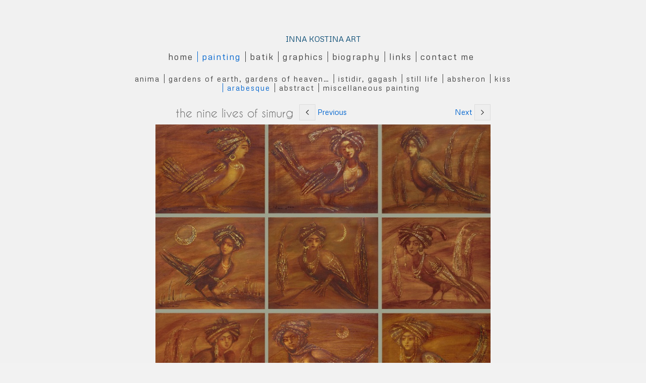

--- FILE ---
content_type: application/javascript
request_url: https://www.innakostina.art/image_sets.js?c=699
body_size: 8231
content:
// Create the object of Photo objects for image sets 1,3,1,{{{section.image_sets_id}}},255330,4,,
if(!('backgrounds' in window)){
	window.backgrounds = {};
}
backgrounds[11725893] = clik.newPhoto({"height":441,"section_code":"section706910","purchase_instruction":"","takendate":"","location":"","caption":"Sunset","galleries_id":584266,"server_id":68,"width":600,"paymentBuyLink":"","photo_ref":"","item_price":"","photographer":"","alt":"Sunset","id":"11725893","link":"photo_11725893.html","payment_groups_id":"","description":"Canvas, oil<br>\r\n75x100 cm<br>\r\n1993","src":"Sayfa.jpg","details":"<p class=\"field\">Canvas, oil<br>\r\n75x100 cm<br>\r\n1993</p>"}); 
backgrounds[17049307] = clik.newPhoto({"height":515,"section_code":"section706910","purchase_instruction":"","takendate":"","location":"","caption":"","galleries_id":776935,"server_id":68,"width":700,"paymentBuyLink":"","photo_ref":"","item_price":"","photographer":"","alt":"","id":"17049307","link":"photo_17049307.html","payment_groups_id":"","description":"","src":"20211107_180920.jpg","details":""}); 
backgrounds[17049308] = clik.newPhoto({"height":550,"section_code":"section706910","purchase_instruction":"","takendate":"","location":"","caption":"","galleries_id":776935,"server_id":68,"width":700,"paymentBuyLink":"","photo_ref":"","item_price":"","photographer":"","alt":"","id":"17049308","link":"photo_17049308.html","payment_groups_id":"","description":"","src":"20211107_181145.jpg","details":""}); 
backgrounds[17052037] = clik.newPhoto({"height":590,"section_code":"section706910","purchase_instruction":"","takendate":"","location":"","caption":"","galleries_id":776935,"server_id":68,"width":777,"paymentBuyLink":"","photo_ref":"","item_price":"","photographer":"","alt":"","id":"17052037","link":"photo_17052037.html","payment_groups_id":"","description":"","src":"2._20220310_201546.jpg","details":""}); 
backgrounds[17049300] = clik.newPhoto({"height":567,"section_code":"section706910","purchase_instruction":"","takendate":"","location":"","caption":"","galleries_id":776935,"server_id":68,"width":700,"paymentBuyLink":"","photo_ref":"","item_price":"","photographer":"","alt":"","id":"17049300","link":"photo_17049300.html","payment_groups_id":"","description":"","src":"20211014_163712.jpg","details":""}); 
backgrounds[17049304] = clik.newPhoto({"height":559,"section_code":"section706910","purchase_instruction":"","takendate":"","location":"","caption":"","galleries_id":776935,"server_id":68,"width":700,"paymentBuyLink":"","photo_ref":"","item_price":"","photographer":"","alt":"","id":"17049304","link":"photo_17049304.html","payment_groups_id":"","description":"","src":"20211028_143819.jpg","details":""}); 
backgrounds[17049306] = clik.newPhoto({"height":563,"section_code":"section706910","purchase_instruction":"","takendate":"","location":"","caption":"","galleries_id":776935,"server_id":68,"width":700,"paymentBuyLink":"","photo_ref":"","item_price":"","photographer":"","alt":"","id":"17049306","link":"photo_17049306.html","payment_groups_id":"","description":"","src":"20211106_205051.jpg","details":""}); 
backgrounds[17049305] = clik.newPhoto({"height":546,"section_code":"section706910","purchase_instruction":"","takendate":"","location":"","caption":"","galleries_id":776935,"server_id":68,"width":700,"paymentBuyLink":"","photo_ref":"","item_price":"","photographer":"","alt":"","id":"17049305","link":"photo_17049305.html","payment_groups_id":"","description":"","src":"20211031_182044.jpg","details":""}); 
backgrounds[17049312] = clik.newPhoto({"height":582,"section_code":"section706910","purchase_instruction":"","takendate":"","location":"","caption":"","galleries_id":776935,"server_id":68,"width":700,"paymentBuyLink":"","photo_ref":"","item_price":"","photographer":"","alt":"","id":"17049312","link":"photo_17049312.html","payment_groups_id":"","description":"","src":"20211109_174452.jpg","details":""}); 
backgrounds[17049313] = clik.newPhoto({"height":636,"section_code":"section706910","purchase_instruction":"","takendate":"","location":"","caption":"","galleries_id":776935,"server_id":68,"width":700,"paymentBuyLink":"","photo_ref":"","item_price":"","photographer":"","alt":"","id":"17049313","link":"photo_17049313.html","payment_groups_id":"","description":"","src":"20211109_174611.jpg","details":""}); 
backgrounds[17049311] = clik.newPhoto({"height":777,"section_code":"section706910","purchase_instruction":"","takendate":"","location":"","caption":"","galleries_id":776935,"server_id":68,"width":623,"paymentBuyLink":"","photo_ref":"","item_price":"","photographer":"","alt":"","id":"17049311","link":"photo_17049311.html","payment_groups_id":"","description":"","src":"20211109_174352.jpg","details":""}); 
backgrounds[15475733] = clik.newPhoto({"height":700,"section_code":"section706910","purchase_instruction":"","takendate":"","location":"","caption":"Tender  Bread","galleries_id":716079,"server_id":68,"width":541,"paymentBuyLink":"","photo_ref":"","item_price":"","photographer":"","alt":"Tender  Bread","id":"15475733","link":"photo_15475733.html","payment_groups_id":"","description":"150x120 cm<br>\r\nakryl, canvas<br>\r\n2016","src":"6_2.jpg","details":"<p class=\"field\">150x120 cm<br>\r\nakryl, canvas<br>\r\n2016</p>"}); 
backgrounds[15475729] = clik.newPhoto({"height":700,"section_code":"section706910","purchase_instruction":"","takendate":"","location":"","caption":"Khna Yakhti (engagement)","galleries_id":716079,"server_id":68,"width":563,"paymentBuyLink":"","photo_ref":"","item_price":"","photographer":"","alt":"Khna Yakhti (engagement)","id":"15475729","link":"photo_15475729.html","payment_groups_id":"","description":"150x120 cm<br>\r\nakryl, canvas<br>\r\n2016","src":"16804746_1446415625393025_1576775542_o.jpg","details":"<p class=\"field\">150x120 cm<br>\r\nakryl, canvas<br>\r\n2016</p>"}); 
backgrounds[15475730] = clik.newPhoto({"height":700,"section_code":"section706910","purchase_instruction":"","takendate":"","location":"","caption":"Country dance","galleries_id":716079,"server_id":68,"width":550,"paymentBuyLink":"","photo_ref":"","item_price":"","photographer":"","alt":"Country dance","id":"15475730","link":"photo_15475730.html","payment_groups_id":"","description":"150x120 cm<br>\r\nakryl, canvas<br>\r\n2016","src":"3_5.jpg","details":"<p class=\"field\">150x120 cm<br>\r\nakryl, canvas<br>\r\n2016</p>"}); 
backgrounds[15475728] = clik.newPhoto({"height":700,"section_code":"section706910","purchase_instruction":"","takendate":"","location":"","caption":"Trio","galleries_id":716079,"server_id":68,"width":558,"paymentBuyLink":"","photo_ref":"","item_price":"","photographer":"","alt":"Trio","id":"15475728","link":"photo_15475728.html","payment_groups_id":"","description":"150x120 cm<br>\r\nakryl, canvas<br>\r\n2016","src":"1_7.jpg","details":"<p class=\"field\">150x120 cm<br>\r\nakryl, canvas<br>\r\n2016</p>"}); 
backgrounds[15475731] = clik.newPhoto({"height":700,"section_code":"section706910","purchase_instruction":"","takendate":"","location":"","caption":"Bitch","galleries_id":716079,"server_id":68,"width":554,"paymentBuyLink":"","photo_ref":"","item_price":"","photographer":"","alt":"Bitch","id":"15475731","link":"photo_15475731.html","payment_groups_id":"","description":"150x120 cm<br>\r\nakryl, canvas<br>\r\n2016","src":"4_4.jpg","details":"<p class=\"field\">150x120 cm<br>\r\nakryl, canvas<br>\r\n2016</p>"}); 
backgrounds[15475732] = clik.newPhoto({"height":700,"section_code":"section706910","purchase_instruction":"","takendate":"","location":"","caption":"Hen party","galleries_id":716079,"server_id":68,"width":552,"paymentBuyLink":"","photo_ref":"","item_price":"","photographer":"","alt":"Hen party","id":"15475732","link":"photo_15475732.html","payment_groups_id":"","description":"150x120 cm<br>\r\nakryl, canvas<br>\r\n2016","src":"5_3.jpg","details":"<p class=\"field\">150x120 cm<br>\r\nakryl, canvas<br>\r\n2016</p>"}); 
backgrounds[15475740] = clik.newPhoto({"height":489,"section_code":"section706910","purchase_instruction":"","takendate":"","location":"","caption":"Mashtaga beauty","galleries_id":716079,"server_id":68,"width":700,"paymentBuyLink":"","photo_ref":"","item_price":"","photographer":"","alt":"Mashtaga beauty","id":"15475740","link":"photo_15475740.html","payment_groups_id":"","description":"180x253 cm<br>\r\nakryl, canvas<br>\r\n2015","src":"12_2.jpg","details":"<p class=\"field\">180x253 cm<br>\r\nakryl, canvas<br>\r\n2015</p>"}); 
backgrounds[15475734] = clik.newPhoto({"height":488,"section_code":"section706910","purchase_instruction":"","takendate":"","location":"","caption":"Istidir, gagash","galleries_id":716079,"server_id":68,"width":700,"paymentBuyLink":"","photo_ref":"","item_price":"","photographer":"","alt":"Istidir, gagash","id":"15475734","link":"photo_15475734.html","payment_groups_id":"","description":"180x250 cm<br>\r\nakryl, canvas<br>\r\n2015","src":"7.jpg","details":"<p class=\"field\">180x250 cm<br>\r\nakryl, canvas<br>\r\n2015</p>"}); 
backgrounds[15475746] = clik.newPhoto({"height":566,"section_code":"section706910","purchase_instruction":"","takendate":"","location":"","caption":"Bazaar","galleries_id":716079,"server_id":68,"width":700,"paymentBuyLink":"","photo_ref":"","item_price":"","photographer":"","alt":"Bazaar","id":"15475746","link":"photo_15475746.html","payment_groups_id":"","description":"120x150 cm<br>\r\nacryl, canvas<br>\r\n2016","src":"18.jpg","details":"<p class=\"field\">120x150 cm<br>\r\nacryl, canvas<br>\r\n2016</p>"}); 
backgrounds[15475737] = clik.newPhoto({"height":700,"section_code":"section706910","purchase_instruction":"","takendate":"","location":"","caption":"Sunday","galleries_id":716079,"server_id":68,"width":567,"paymentBuyLink":"","photo_ref":"","item_price":"","photographer":"","alt":"Sunday","id":"15475737","link":"photo_15475737.html","payment_groups_id":"","description":"150x120 <br>\r\nacryl, canvas<br>\r\n2016","src":"9_2.jpg","details":"<p class=\"field\">150x120 <br>\r\nacryl, canvas<br>\r\n2016</p>"}); 
backgrounds[12190214] = clik.newPhoto({"height":700,"section_code":"section706907","purchase_instruction":"","takendate":"","location":"","caption":"","galleries_id":597533,"server_id":68,"width":214,"paymentBuyLink":"","photo_ref":"","item_price":"","photographer":"","alt":"","id":"12190214","link":"photo_12190214.html","payment_groups_id":"","description":"Natural silk, cold batik,  mixed technic, gold and anilin paints<br>\r\n176x56 cm<br>\r\n2013","src":"_DSF6842_copy.jpg","details":"<p class=\"field\">Natural silk, cold batik,  mixed technic, gold and anilin paints<br>\r\n176x56 cm<br>\r\n2013</p>"}); 
backgrounds[12190215] = clik.newPhoto({"height":220,"section_code":"section706907","purchase_instruction":"","takendate":"","location":"","caption":"","galleries_id":597533,"server_id":68,"width":700,"paymentBuyLink":"","photo_ref":"","item_price":"","photographer":"","alt":"","id":"12190215","link":"photo_12190215.html","payment_groups_id":"","description":"Natural silk, cold batik,  mixed technic, gold and anilin paints<br>\r\n56x176 cm<br>\r\n2013","src":"_DSF6843_copy.jpg","details":"<p class=\"field\">Natural silk, cold batik,  mixed technic, gold and anilin paints<br>\r\n56x176 cm<br>\r\n2013</p>"}); 
backgrounds[12190216] = clik.newPhoto({"height":700,"section_code":"section706907","purchase_instruction":"","takendate":"","location":"","caption":"","galleries_id":597533,"server_id":68,"width":213,"paymentBuyLink":"","photo_ref":"","item_price":"","photographer":"","alt":"","id":"12190216","link":"photo_12190216.html","payment_groups_id":"","description":"Natural silk, cold batik,  mixed technic, gold and anilin paints<br>\r\n176x56 cm<br>\r\n2013","src":"_DSF6844_copy.jpg","details":"<p class=\"field\">Natural silk, cold batik,  mixed technic, gold and anilin paints<br>\r\n176x56 cm<br>\r\n2013</p>"}); 
backgrounds[12190217] = clik.newPhoto({"height":700,"section_code":"section706907","purchase_instruction":"","takendate":"","location":"","caption":"","galleries_id":597533,"server_id":68,"width":213,"paymentBuyLink":"","photo_ref":"","item_price":"","photographer":"","alt":"","id":"12190217","link":"photo_12190217.html","payment_groups_id":"","description":"Natural silk, cold batik,  mixed technic, gold and anilin paints<br>\r\n176x56 cm<br>\r\n2013","src":"_DSF6845_copy.jpg","details":"<p class=\"field\">Natural silk, cold batik,  mixed technic, gold and anilin paints<br>\r\n176x56 cm<br>\r\n2013</p>"}); 
backgrounds[12190218] = clik.newPhoto({"height":700,"section_code":"section706907","purchase_instruction":"","takendate":"","location":"","caption":"","galleries_id":597533,"server_id":68,"width":211,"paymentBuyLink":"","photo_ref":"","item_price":"","photographer":"","alt":"","id":"12190218","link":"photo_12190218.html","payment_groups_id":"","description":"Natural silk, cold batik,  mixed technic, gold and anilin paints<br>\r\n176x56 cm<br>\r\n2013","src":"_DSF6846_copy.jpg","details":"<p class=\"field\">Natural silk, cold batik,  mixed technic, gold and anilin paints<br>\r\n176x56 cm<br>\r\n2013</p>"}); 
backgrounds[12190219] = clik.newPhoto({"height":222,"section_code":"section706907","purchase_instruction":"","takendate":"","location":"","caption":"","galleries_id":597533,"server_id":68,"width":700,"paymentBuyLink":"","photo_ref":"","item_price":"","photographer":"","alt":"","id":"12190219","link":"photo_12190219.html","payment_groups_id":"","description":"Natural silk, cold batik,  mixed technic, gold and anilin paints<br>\r\n56x176 cm<br>\r\n2013","src":"_DSF6847_copy.jpg","details":"<p class=\"field\">Natural silk, cold batik,  mixed technic, gold and anilin paints<br>\r\n56x176 cm<br>\r\n2013</p>"}); 
backgrounds[12190220] = clik.newPhoto({"height":245,"section_code":"section706907","purchase_instruction":"","takendate":"","location":"","caption":"","galleries_id":597533,"server_id":68,"width":700,"paymentBuyLink":"","photo_ref":"","item_price":"","photographer":"","alt":"","id":"12190220","link":"photo_12190220.html","payment_groups_id":"","description":"Natural silk, cold batik,  mixed technic, gold and anilin paints<br>\r\n56x150cm<br>\r\n2013","src":"_DSF6848_copy_copy.jpg","details":"<p class=\"field\">Natural silk, cold batik,  mixed technic, gold and anilin paints<br>\r\n56x150cm<br>\r\n2013</p>"}); 
backgrounds[12190221] = clik.newPhoto({"height":377,"section_code":"section706907","purchase_instruction":"","takendate":"","location":"","caption":"","galleries_id":597533,"server_id":68,"width":700,"paymentBuyLink":"","photo_ref":"","item_price":"","photographer":"","alt":"","id":"12190221","link":"photo_12190221.html","payment_groups_id":"","description":"Natural silk, cold batik,  mixed technic, gold and anilin paints<br>\r\n70x56x2 cm<br>\r\n<br>\r\n2013","src":"_DSF6850_copy_copy.jpg","details":"<p class=\"field\">Natural silk, cold batik,  mixed technic, gold and anilin paints<br>\r\n70x56x2 cm<br>\r\n<br>\r\n2013</p>"}); 
backgrounds[12190222] = clik.newPhoto({"height":617,"section_code":"section706907","purchase_instruction":"","takendate":"","location":"","caption":"","galleries_id":597533,"server_id":68,"width":600,"paymentBuyLink":"","photo_ref":"","item_price":"","photographer":"","alt":"","id":"12190222","link":"photo_12190222.html","payment_groups_id":"","description":"Natural silk, cold batik,  mixed technic, gold and anilin paints<br>\r\n115x112 cm<br>\r\n2013","src":"_DSF6936_copy.jpg","details":"<p class=\"field\">Natural silk, cold batik,  mixed technic, gold and anilin paints<br>\r\n115x112 cm<br>\r\n2013</p>"}); 
backgrounds[12190223] = clik.newPhoto({"height":600,"section_code":"section706907","purchase_instruction":"","takendate":"","location":"","caption":"","galleries_id":597533,"server_id":68,"width":576,"paymentBuyLink":"","photo_ref":"","item_price":"","photographer":"","alt":"","id":"12190223","link":"photo_12190223.html","payment_groups_id":"","description":"Natural silk, cold batik,  mixed technic, gold and anilin paints<br>\r\n115x112 cm<br>\r\n2013","src":"_DSF7248.JPG","details":"<p class=\"field\">Natural silk, cold batik,  mixed technic, gold and anilin paints<br>\r\n115x112 cm<br>\r\n2013</p>"}); 
backgrounds[14141432] = clik.newPhoto({"height":498,"section_code":"section706910","purchase_instruction":"","takendate":"","location":"","caption":"","galleries_id":671337,"server_id":68,"width":600,"paymentBuyLink":"","photo_ref":"","item_price":"","photographer":"","alt":"","id":"14141432","link":"photo_14141432.html","payment_groups_id":"","description":"25x31 cm<br>\r\nakryl, oil on canvas<br>\r\n2015","src":"1_3.jpg","details":"<p class=\"field\">25x31 cm<br>\r\nakryl, oil on canvas<br>\r\n2015</p>"}); 
backgrounds[14141433] = clik.newPhoto({"height":495,"section_code":"section706910","purchase_instruction":"","takendate":"","location":"","caption":"","galleries_id":671337,"server_id":68,"width":600,"paymentBuyLink":"","photo_ref":"","item_price":"","photographer":"","alt":"","id":"14141433","link":"photo_14141433.html","payment_groups_id":"","description":"25x31cm<br>\r\nakryl, oil on canvas<br>\r\n2015","src":"2_2.jpg","details":"<p class=\"field\">25x31cm<br>\r\nakryl, oil on canvas<br>\r\n2015</p>"}); 
backgrounds[14141434] = clik.newPhoto({"height":600,"section_code":"section706910","purchase_instruction":"","takendate":"","location":"","caption":"","galleries_id":671337,"server_id":68,"width":597,"paymentBuyLink":"","photo_ref":"","item_price":"","photographer":"","alt":"","id":"14141434","link":"photo_14141434.html","payment_groups_id":"","description":"100x100cm<br>\r\nakryl, oil on canvas<br>\r\n2015","src":"3.jpg","details":"<p class=\"field\">100x100cm<br>\r\nakryl, oil on canvas<br>\r\n2015</p>"}); 
backgrounds[14141435] = clik.newPhoto({"height":600,"section_code":"section706910","purchase_instruction":"","takendate":"","location":"","caption":"Conductor","galleries_id":671337,"server_id":68,"width":478,"paymentBuyLink":"","photo_ref":"","item_price":"","photographer":"","alt":"Conductor","id":"14141435","link":"photo_14141435.html","payment_groups_id":"","description":"150x120 cm<br>\r\nakryl, oil on canvas<br>\r\n2015","src":"ARUF4554.jpg","details":"<p class=\"field\">150x120 cm<br>\r\nakryl, oil on canvas<br>\r\n2015</p>"}); 
backgrounds[14141436] = clik.newPhoto({"height":481,"section_code":"section706910","purchase_instruction":"","takendate":"","location":"","caption":"Muse","galleries_id":671337,"server_id":68,"width":600,"paymentBuyLink":"","photo_ref":"","item_price":"","photographer":"","alt":"Muse","id":"14141436","link":"photo_14141436.html","payment_groups_id":"","description":"120x150 cm<br>\r\nakryl, oil on canvas<br>\r\n2015","src":"ARUF45701.jpg","details":"<p class=\"field\">120x150 cm<br>\r\nakryl, oil on canvas<br>\r\n2015</p>"}); 
backgrounds[14141437] = clik.newPhoto({"height":438,"section_code":"section706910","purchase_instruction":"","takendate":"","location":"","caption":"","galleries_id":671337,"server_id":68,"width":700,"paymentBuyLink":"","photo_ref":"","item_price":"","photographer":"","alt":"","id":"14141437","link":"photo_14141437.html","payment_groups_id":"","description":"100x80 cm, diptych<br>\r\nakryl, oil on canvas<br>\r\n2015","src":"ARUF461021.jpg","details":"<p class=\"field\">100x80 cm, diptych<br>\r\nakryl, oil on canvas<br>\r\n2015</p>"}); 
backgrounds[14141439] = clik.newPhoto({"height":600,"section_code":"section706910","purchase_instruction":"","takendate":"","location":"","caption":"Ballroom Pianist","galleries_id":671337,"server_id":68,"width":448,"paymentBuyLink":"","photo_ref":"","item_price":"","photographer":"","alt":"Ballroom Pianist","id":"14141439","link":"photo_14141439.html","payment_groups_id":"","description":"120x90 cm<br>\r\nakryl, oil on canvas<br>\r\n2015","src":"Ballroom_Pianist.jpg","details":"<p class=\"field\">120x90 cm<br>\r\nakryl, oil on canvas<br>\r\n2015</p>"}); 
backgrounds[14141615] = clik.newPhoto({"height":270,"section_code":"section706910","purchase_instruction":"","takendate":"","location":"","caption":"","galleries_id":671338,"server_id":68,"width":700,"paymentBuyLink":"","photo_ref":"","item_price":"","photographer":"","alt":"","id":"14141615","link":"photo_14141615.html","payment_groups_id":"","description":"26x33 cm diptych<br>\r\nakryl, oil on canvas<br>\r\n2015","src":"1_9.JPG","details":"<p class=\"field\">26x33 cm diptych<br>\r\nakryl, oil on canvas<br>\r\n2015</p>"}); 
backgrounds[14141616] = clik.newPhoto({"height":268,"section_code":"section706910","purchase_instruction":"","takendate":"","location":"","caption":"","galleries_id":671338,"server_id":68,"width":700,"paymentBuyLink":"","photo_ref":"","item_price":"","photographer":"","alt":"","id":"14141616","link":"photo_14141616.html","payment_groups_id":"","description":"26x33 cm diptych<br>\r\nakryl, oil on canvas<br>\r\n2015","src":"31_5.JPG","details":"<p class=\"field\">26x33 cm diptych<br>\r\nakryl, oil on canvas<br>\r\n2015</p>"}); 
backgrounds[14141617] = clik.newPhoto({"height":270,"section_code":"section706910","purchase_instruction":"","takendate":"","location":"","caption":"","galleries_id":671338,"server_id":68,"width":700,"paymentBuyLink":"","photo_ref":"","item_price":"","photographer":"","alt":"","id":"14141617","link":"photo_14141617.html","payment_groups_id":"","description":"26x33 cm diptych<br>\r\nakryl, oil on canvas<br>\r\n2015","src":"5_7.JPG","details":"<p class=\"field\">26x33 cm diptych<br>\r\nakryl, oil on canvas<br>\r\n2015</p>"}); 
backgrounds[14141618] = clik.newPhoto({"height":271,"section_code":"section706910","purchase_instruction":"","takendate":"","location":"","caption":"","galleries_id":671338,"server_id":68,"width":700,"paymentBuyLink":"","photo_ref":"","item_price":"","photographer":"","alt":"","id":"14141618","link":"photo_14141618.html","payment_groups_id":"","description":"26x33 cm diptych<br>\r\nakryl, oil on canvas<br>\r\n2015","src":"74_2.JPG","details":"<p class=\"field\">26x33 cm diptych<br>\r\nakryl, oil on canvas<br>\r\n2015</p>"}); 
backgrounds[14141619] = clik.newPhoto({"height":270,"section_code":"section706910","purchase_instruction":"","takendate":"","location":"","caption":"","galleries_id":671338,"server_id":68,"width":700,"paymentBuyLink":"","photo_ref":"","item_price":"","photographer":"","alt":"","id":"14141619","link":"photo_14141619.html","payment_groups_id":"","description":"26x33 cm diptych<br>\r\nakryl, oil on canvas<br>\r\n2015","src":"9_6.JPG","details":"<p class=\"field\">26x33 cm diptych<br>\r\nakryl, oil on canvas<br>\r\n2015</p>"}); 
backgrounds[14141620] = clik.newPhoto({"height":180,"section_code":"section706910","purchase_instruction":"","takendate":"","location":"","caption":"","galleries_id":671338,"server_id":68,"width":700,"paymentBuyLink":"","photo_ref":"","item_price":"","photographer":"","alt":"","id":"14141620","link":"photo_14141620.html","payment_groups_id":"","description":"26x33 cm triptych<br>\r\nakryl, oil on canvas<br>\r\n2015","src":"101_1.jpg","details":"<p class=\"field\">26x33 cm triptych<br>\r\nakryl, oil on canvas<br>\r\n2015</p>"}); 
backgrounds[14141621] = clik.newPhoto({"height":266,"section_code":"section706910","purchase_instruction":"","takendate":"","location":"","caption":"","galleries_id":671338,"server_id":68,"width":700,"paymentBuyLink":"","photo_ref":"","item_price":"","photographer":"","alt":"","id":"14141621","link":"photo_14141621.html","payment_groups_id":"","description":"26x33 cm diptych<br>\r\nakryl, oil on canvas<br>\r\n2015","src":"11_3.jpg","details":"<p class=\"field\">26x33 cm diptych<br>\r\nakryl, oil on canvas<br>\r\n2015</p>"}); 
backgrounds[14141622] = clik.newPhoto({"height":264,"section_code":"section706910","purchase_instruction":"","takendate":"","location":"","caption":"","galleries_id":671338,"server_id":68,"width":700,"paymentBuyLink":"","photo_ref":"","item_price":"","photographer":"","alt":"","id":"14141622","link":"photo_14141622.html","payment_groups_id":"","description":"26x33 cm diptych<br>\r\nakryl, oil on canvas<br>\r\n2015","src":"12.jpg","details":"<p class=\"field\">26x33 cm diptych<br>\r\nakryl, oil on canvas<br>\r\n2015</p>"}); 
backgrounds[14141623] = clik.newPhoto({"height":451,"section_code":"section706910","purchase_instruction":"","takendate":"","location":"","caption":"","galleries_id":671338,"server_id":68,"width":600,"paymentBuyLink":"","photo_ref":"","item_price":"","photographer":"","alt":"","id":"14141623","link":"photo_14141623.html","payment_groups_id":"","description":"26x31 cm <br>\r\nakryl, oil on canvas<br>\r\n2015","src":"11032048_10202378978795145_1955416756_o3.jpg","details":"<p class=\"field\">26x31 cm <br>\r\nakryl, oil on canvas<br>\r\n2015</p>"}); 
backgrounds[14141624] = clik.newPhoto({"height":484,"section_code":"section706910","purchase_instruction":"","takendate":"","location":"","caption":"","galleries_id":671338,"server_id":68,"width":600,"paymentBuyLink":"","photo_ref":"","item_price":"","photographer":"","alt":"","id":"14141624","link":"photo_14141624.html","payment_groups_id":"","description":"25x31 cm <br>\r\nakryl, oil on canvas<br>\r\n2015","src":"11033157_10202378979235156_986729433_o_copy3.jpg","details":"<p class=\"field\">25x31 cm <br>\r\nakryl, oil on canvas<br>\r\n2015</p>"}); 
backgrounds[12099350] = clik.newPhoto({"height":500,"section_code":"section706908","purchase_instruction":"","takendate":"","location":"","caption":"Streams of Unity","galleries_id":596936,"server_id":68,"width":476,"paymentBuyLink":"","photo_ref":"","item_price":"","photographer":"","alt":"Streams of Unity","id":"12099350","link":"photo_12099350.html","payment_groups_id":"","description":"Paper, watercolor 32x30.5 cm<br>\r\n1996","src":"Sayfa-150_copy.jpg","details":"<p class=\"field\">Paper, watercolor 32x30.5 cm<br>\r\n1996</p>"}); 
backgrounds[12099384] = clik.newPhoto({"height":500,"section_code":"section706908","purchase_instruction":"","takendate":"","location":"","caption":"A Glance into Eternity","galleries_id":596936,"server_id":68,"width":335,"paymentBuyLink":"","photo_ref":"","item_price":"","photographer":"","alt":"A Glance into Eternity","id":"12099384","link":"photo_12099384.html","payment_groups_id":"","description":"Paper, watercolor 48.5x33 cm<br>\r\n1997","src":"Sayfa-161_copy.jpg","details":"<p class=\"field\">Paper, watercolor 48.5x33 cm<br>\r\n1997</p>"}); 
backgrounds[12099351] = clik.newPhoto({"height":498,"section_code":"section706908","purchase_instruction":"","takendate":"","location":"","caption":"The Vendor of Simurgs","galleries_id":596936,"server_id":68,"width":500,"paymentBuyLink":"","photo_ref":"","item_price":"","photographer":"","alt":"The Vendor of Simurgs","id":"12099351","link":"photo_12099351.html","payment_groups_id":"","description":"Paper, watercolor 32x30.5 cm<br>\r\n1996","src":"Sayfa-155.jpg","details":"<p class=\"field\">Paper, watercolor 32x30.5 cm<br>\r\n1996</p>"}); 
backgrounds[12099352] = clik.newPhoto({"height":497,"section_code":"section706908","purchase_instruction":"","takendate":"","location":"","caption":"Full Moon","galleries_id":596936,"server_id":68,"width":500,"paymentBuyLink":"","photo_ref":"","item_price":"","photographer":"","alt":"Full Moon","id":"12099352","link":"photo_12099352.html","payment_groups_id":"","description":"Paper, watercolor 32x30.5 cm<br>\r\n1996","src":"Sayfa-160.jpg","details":"<p class=\"field\">Paper, watercolor 32x30.5 cm<br>\r\n1996</p>"}); 
backgrounds[12099353] = clik.newPhoto({"height":491,"section_code":"section706908","purchase_instruction":"","takendate":"","location":"","caption":"Choice","galleries_id":596936,"server_id":68,"width":500,"paymentBuyLink":"","photo_ref":"","item_price":"","photographer":"","alt":"Choice","id":"12099353","link":"photo_12099353.html","payment_groups_id":"","description":"Paper, watercolor 32x30.5 cm<br>\r\n1996","src":"Sayfa-156_copy.jpg","details":"<p class=\"field\">Paper, watercolor 32x30.5 cm<br>\r\n1996</p>"}); 
backgrounds[12099354] = clik.newPhoto({"height":500,"section_code":"section706908","purchase_instruction":"","takendate":"","location":"","caption":"Abandoned Heavens","galleries_id":596936,"server_id":68,"width":466,"paymentBuyLink":"","photo_ref":"","item_price":"","photographer":"","alt":"Abandoned Heavens","id":"12099354","link":"photo_12099354.html","payment_groups_id":"","description":"Paper, watercolor 32x30.5 cm<br>\r\n1996","src":"Sayfa-157_copy.jpg","details":"<p class=\"field\">Paper, watercolor 32x30.5 cm<br>\r\n1996</p>"}); 
backgrounds[12099355] = clik.newPhoto({"height":481,"section_code":"section706908","purchase_instruction":"","takendate":"","location":"","caption":"A Tired Angel","galleries_id":596936,"server_id":68,"width":500,"paymentBuyLink":"","photo_ref":"","item_price":"","photographer":"","alt":"A Tired Angel","id":"12099355","link":"photo_12099355.html","payment_groups_id":"","description":"Paper, watercolor 32x30.5 cm<br>\r\n1996","src":"Sayfa-152.jpg","details":"<p class=\"field\">Paper, watercolor 32x30.5 cm<br>\r\n1996</p>"}); 
backgrounds[12099356] = clik.newPhoto({"height":500,"section_code":"section706908","purchase_instruction":"","takendate":"","location":"","caption":"Rustling Wings","galleries_id":596936,"server_id":68,"width":464,"paymentBuyLink":"","photo_ref":"","item_price":"","photographer":"","alt":"Rustling Wings","id":"12099356","link":"photo_12099356.html","payment_groups_id":"","description":"Paper, watercolor 32x30.5 cm<br>\r\n1996","src":"Sayfa-159_copy.jpg","details":"<p class=\"field\">Paper, watercolor 32x30.5 cm<br>\r\n1996</p>"}); 
backgrounds[12099357] = clik.newPhoto({"height":481,"section_code":"section706908","purchase_instruction":"","takendate":"","location":"","caption":"Lethe","galleries_id":596936,"server_id":68,"width":500,"paymentBuyLink":"","photo_ref":"","item_price":"","photographer":"","alt":"Lethe","id":"12099357","link":"photo_12099357.html","payment_groups_id":"","description":"Paper, watercolor 30.5x32 cm<br>\r\n1996","src":"Sayfa-153_copy.jpg","details":"<p class=\"field\">Paper, watercolor 30.5x32 cm<br>\r\n1996</p>"}); 
backgrounds[12099358] = clik.newPhoto({"height":482,"section_code":"section706908","purchase_instruction":"","takendate":"","location":"","caption":"","galleries_id":596936,"server_id":68,"width":500,"paymentBuyLink":"","photo_ref":"","item_price":"","photographer":"","alt":"","id":"12099358","link":"photo_12099358.html","payment_groups_id":"","description":"Paper, watercolor 32x30.5 cm<br>\r\n1996","src":"Sayfa-148-149.jpg","details":"<p class=\"field\">Paper, watercolor 32x30.5 cm<br>\r\n1996</p>"}); 
backgrounds[17056294] = clik.newPhoto({"height":605,"section_code":"section706910","purchase_instruction":"","takendate":"","location":"","caption":"","galleries_id":777110,"server_id":68,"width":777,"paymentBuyLink":"","photo_ref":"","item_price":"","photographer":"","alt":"","id":"17056294","link":"photo_17056294.html","payment_groups_id":"","description":"<em>Untitled</em>, 2021<br>\r\nFrom <em>Still life</em> series<br>\r\nAcrylic on canvas<br>\r\n40,64 x 50,8 cm","src":"2a_4064_x_508_cm.jpg","details":"<p class=\"field\"><em>Untitled</em>, 2021<br>\r\nFrom <em>Still life</em> series<br>\r\nAcrylic on canvas<br>\r\n40,64 x 50,8 cm</p>"}); 
backgrounds[17056295] = clik.newPhoto({"height":777,"section_code":"section706910","purchase_instruction":"","takendate":"","location":"","caption":"","galleries_id":777110,"server_id":68,"width":583,"paymentBuyLink":"","photo_ref":"","item_price":"","photographer":"","alt":"","id":"17056295","link":"photo_17056295.html","payment_groups_id":"","description":"<em>Untitled</em>, 2021<br>\r\nFrom <em>Still life</em> series<br>\r\nAcrylic on canvas<br>\r\n50,8 x 40,64 cm","src":"2b.jpg","details":"<p class=\"field\"><em>Untitled</em>, 2021<br>\r\nFrom <em>Still life</em> series<br>\r\nAcrylic on canvas<br>\r\n50,8 x 40,64 cm</p>"}); 
backgrounds[17056299] = clik.newPhoto({"height":619,"section_code":"section706910","purchase_instruction":"","takendate":"","location":"","caption":"","galleries_id":777110,"server_id":68,"width":777,"paymentBuyLink":"","photo_ref":"","item_price":"","photographer":"","alt":"","id":"17056299","link":"photo_17056299.html","payment_groups_id":"","description":"<em>Untitled</em>, 2021<br>\r\nFrom <em>Still life</em> series<br>\r\nAcrylic on canvas<br>\r\n40,64 x 50,8 cm","src":"2c_4064_x_508_cm_2.jpg","details":"<p class=\"field\"><em>Untitled</em>, 2021<br>\r\nFrom <em>Still life</em> series<br>\r\nAcrylic on canvas<br>\r\n40,64 x 50,8 cm</p>"}); 
backgrounds[17056727] = clik.newPhoto({"height":619,"section_code":"section706910","purchase_instruction":"","takendate":"","location":"","caption":"","galleries_id":777110,"server_id":68,"width":777,"paymentBuyLink":"","photo_ref":"","item_price":"","photographer":"","alt":"","id":"17056727","link":"photo_17056727.html","payment_groups_id":"","description":"<em>Untitled</em>, 2021<br>\r\nFrom <em>Still life</em> series<br>\r\nAcrylic on canvas<br>\r\n40,64 x 50,8 cm","src":"3a_4064_x_508_cm.jpg","details":"<p class=\"field\"><em>Untitled</em>, 2021<br>\r\nFrom <em>Still life</em> series<br>\r\nAcrylic on canvas<br>\r\n40,64 x 50,8 cm</p>"}); 
backgrounds[17056728] = clik.newPhoto({"height":777,"section_code":"section706910","purchase_instruction":"","takendate":"","location":"","caption":"","galleries_id":777110,"server_id":68,"width":384,"paymentBuyLink":"","photo_ref":"","item_price":"","photographer":"","alt":"","id":"17056728","link":"photo_17056728.html","payment_groups_id":"","description":"<em>Untitled</em>, 2021<br>\r\nFrom <em>Still life</em> series<br>\r\nAcrylic on canvas<br>\r\n50 x 25 cm","src":"3b.jpg","details":"<p class=\"field\"><em>Untitled</em>, 2021<br>\r\nFrom <em>Still life</em> series<br>\r\nAcrylic on canvas<br>\r\n50 x 25 cm</p>"}); 
backgrounds[17056730] = clik.newPhoto({"height":612,"section_code":"section706910","purchase_instruction":"","takendate":"","location":"","caption":"","galleries_id":777110,"server_id":68,"width":777,"paymentBuyLink":"","photo_ref":"","item_price":"","photographer":"","alt":"","id":"17056730","link":"photo_17056730.html","payment_groups_id":"","description":"<em>Untitled</em>, 2021<br>\r\nFrom <em>Still life</em> series<br>\r\nAcrylic on canvas<br>\r\n40,64 x 50,8 cm","src":"3c_4064_x_508_cm.jpg","details":"<p class=\"field\"><em>Untitled</em>, 2021<br>\r\nFrom <em>Still life</em> series<br>\r\nAcrylic on canvas<br>\r\n40,64 x 50,8 cm</p>"}); 
backgrounds[17056732] = clik.newPhoto({"height":777,"section_code":"section706910","purchase_instruction":"","takendate":"","location":"","caption":"","galleries_id":777110,"server_id":68,"width":615,"paymentBuyLink":"","photo_ref":"","item_price":"","photographer":"","alt":"","id":"17056732","link":"photo_17056732.html","payment_groups_id":"","description":"<em>Untitled</em>, 2021<br>\r\nFrom <em>Still life</em> series<br>\r\nAcrylic on canvas<br>\r\n50,8 x 40,64 cm","src":"4a.jpg","details":"<p class=\"field\"><em>Untitled</em>, 2021<br>\r\nFrom <em>Still life</em> series<br>\r\nAcrylic on canvas<br>\r\n50,8 x 40,64 cm</p>"}); 
backgrounds[17056733] = clik.newPhoto({"height":777,"section_code":"section706910","purchase_instruction":"","takendate":"","location":"","caption":"","galleries_id":777110,"server_id":68,"width":578,"paymentBuyLink":"","photo_ref":"","item_price":"","photographer":"","alt":"","id":"17056733","link":"photo_17056733.html","payment_groups_id":"","description":"<em>Untitled</em>, 2021<br>\r\nFrom <em>Still life</em><em></em> series<br>\r\nAcrylic on canvas<br>\r\n50,8 x 40,64 cm","src":"4c.jpg","details":"<p class=\"field\"><em>Untitled</em>, 2021<br>\r\nFrom <em>Still life</em><em></em> series<br>\r\nAcrylic on canvas<br>\r\n50,8 x 40,64 cm</p>"}); 
backgrounds[17056734] = clik.newPhoto({"height":777,"section_code":"section706910","purchase_instruction":"","takendate":"","location":"","caption":"","galleries_id":777110,"server_id":68,"width":629,"paymentBuyLink":"","photo_ref":"","item_price":"","photographer":"","alt":"","id":"17056734","link":"photo_17056734.html","payment_groups_id":"","description":"<em>Untitled</em>, 2021<br>\r\nFrom <em>Still life</em> series<br>\r\nAcrylic on canvas<br>\r\n50,8 x 40,64 cm","src":"4cb.jpg","details":"<p class=\"field\"><em>Untitled</em>, 2021<br>\r\nFrom <em>Still life</em> series<br>\r\nAcrylic on canvas<br>\r\n50,8 x 40,64 cm</p>"}); 
backgrounds[17056735] = clik.newPhoto({"height":777,"section_code":"section706910","purchase_instruction":"","takendate":"","location":"","caption":"","galleries_id":777110,"server_id":68,"width":385,"paymentBuyLink":"","photo_ref":"","item_price":"","photographer":"","alt":"","id":"17056735","link":"photo_17056735.html","payment_groups_id":"","description":"<em>Untitled</em>, 2021<br>\r\nFrom <em>Still life</em> series<br>\r\nAcrylic on canvas<br>\r\n50 x 25 cm","src":"5a_50_x_25_cm.jpg","details":"<p class=\"field\"><em>Untitled</em>, 2021<br>\r\nFrom <em>Still life</em> series<br>\r\nAcrylic on canvas<br>\r\n50 x 25 cm</p>"}); 
backgrounds[15618643] = clik.newPhoto({"height":1000,"section_code":"section706907","purchase_instruction":"","takendate":"","location":"","caption":"","galleries_id":720498,"server_id":68,"width":503,"paymentBuyLink":"","photo_ref":"","item_price":"","photographer":"","alt":"","id":"15618643","link":"photo_15618643.html","payment_groups_id":"","description":"112x56 cm<br>\r\nHot batik, natural silk, aniline dyes<br>\r\n2017","src":"unspecified-1.jpeg","details":"<p class=\"field\">112x56 cm<br>\r\nHot batik, natural silk, aniline dyes<br>\r\n2017</p>"}); 
backgrounds[15618644] = clik.newPhoto({"height":1000,"section_code":"section706907","purchase_instruction":"","takendate":"","location":"","caption":"","galleries_id":720498,"server_id":68,"width":509,"paymentBuyLink":"","photo_ref":"","item_price":"","photographer":"","alt":"","id":"15618644","link":"photo_15618644.html","payment_groups_id":"","description":"117x57 cm<br>\r\nHot batik, natural silk, aniline dyes<br>\r\n2017","src":"unspecified-2.jpeg","details":"<p class=\"field\">117x57 cm<br>\r\nHot batik, natural silk, aniline dyes<br>\r\n2017</p>"}); 
backgrounds[15618645] = clik.newPhoto({"height":1000,"section_code":"section706907","purchase_instruction":"","takendate":"","location":"","caption":"","galleries_id":720498,"server_id":68,"width":564,"paymentBuyLink":"","photo_ref":"","item_price":"","photographer":"","alt":"","id":"15618645","link":"photo_15618645.html","payment_groups_id":"","description":"117x55 cm<br>\r\nHot batik, natural silk, aniline dyes<br>\r\n2017","src":"unspecified-3.jpeg","details":"<p class=\"field\">117x55 cm<br>\r\nHot batik, natural silk, aniline dyes<br>\r\n2017</p>"}); 
backgrounds[15618646] = clik.newPhoto({"height":1000,"section_code":"section706907","purchase_instruction":"","takendate":"","location":"","caption":"","galleries_id":720498,"server_id":68,"width":576,"paymentBuyLink":"","photo_ref":"","item_price":"","photographer":"","alt":"","id":"15618646","link":"photo_15618646.html","payment_groups_id":"","description":"113x55 cm<br>\r\nHot batik, natural silk, aniline dyes<br>\r\n2017","src":"unspecified-4.jpeg","details":"<p class=\"field\">113x55 cm<br>\r\nHot batik, natural silk, aniline dyes<br>\r\n2017</p>"}); 
backgrounds[15618647] = clik.newPhoto({"height":1000,"section_code":"section706907","purchase_instruction":"","takendate":"","location":"","caption":"","galleries_id":720498,"server_id":68,"width":552,"paymentBuyLink":"","photo_ref":"","item_price":"","photographer":"","alt":"","id":"15618647","link":"photo_15618647.html","payment_groups_id":"","description":"115x55 cm<br>\r\nHot batik, natural silk, aniline dyes<br>\r\n2017","src":"unspecified-5.jpeg","details":"<p class=\"field\">115x55 cm<br>\r\nHot batik, natural silk, aniline dyes<br>\r\n2017</p>"}); 
backgrounds[15618648] = clik.newPhoto({"height":1000,"section_code":"section706907","purchase_instruction":"","takendate":"","location":"","caption":"","galleries_id":720498,"server_id":68,"width":568,"paymentBuyLink":"","photo_ref":"","item_price":"","photographer":"","alt":"","id":"15618648","link":"photo_15618648.html","payment_groups_id":"","description":"115x57 cm<br>\r\nHot batik, natural silk, aniline dyes<br>\r\n2017","src":"unspecified-6.jpeg","details":"<p class=\"field\">115x57 cm<br>\r\nHot batik, natural silk, aniline dyes<br>\r\n2017</p>"}); 
backgrounds[15618649] = clik.newPhoto({"height":1000,"section_code":"section706907","purchase_instruction":"","takendate":"","location":"","caption":"","galleries_id":720498,"server_id":68,"width":592,"paymentBuyLink":"","photo_ref":"","item_price":"","photographer":"","alt":"","id":"15618649","link":"photo_15618649.html","payment_groups_id":"","description":"114x58 cm<br>\r\nHot batik, natural silk, aniline dyes<br>\r\n2017","src":"unspecified-7.jpeg","details":"<p class=\"field\">114x58 cm<br>\r\nHot batik, natural silk, aniline dyes<br>\r\n2017</p>"}); 
backgrounds[15618650] = clik.newPhoto({"height":1000,"section_code":"section706907","purchase_instruction":"","takendate":"","location":"","caption":"","galleries_id":720498,"server_id":68,"width":507,"paymentBuyLink":"","photo_ref":"","item_price":"","photographer":"","alt":"","id":"15618650","link":"photo_15618650.html","payment_groups_id":"","description":"115x57 cm<br>\r\nHot batik, natural silk, aniline dyes<br>\r\n2017","src":"unspecified-8.jpeg","details":"<p class=\"field\">115x57 cm<br>\r\nHot batik, natural silk, aniline dyes<br>\r\n2017</p>"}); 
backgrounds[15618651] = clik.newPhoto({"height":1000,"section_code":"section706907","purchase_instruction":"","takendate":"","location":"","caption":"","galleries_id":720498,"server_id":68,"width":508,"paymentBuyLink":"","photo_ref":"","item_price":"","photographer":"","alt":"","id":"15618651","link":"photo_15618651.html","payment_groups_id":"","description":"115x56 cm<br>\r\nHot batik, natural silk, aniline dyes<br>\r\n2017","src":"unspecified.jpeg","details":"<p class=\"field\">115x56 cm<br>\r\nHot batik, natural silk, aniline dyes<br>\r\n2017</p>"}); 
backgrounds[14142362] = clik.newPhoto({"height":600,"section_code":"section706910","purchase_instruction":"","takendate":"","location":"","caption":"","galleries_id":671348,"server_id":68,"width":384,"paymentBuyLink":"","photo_ref":"","item_price":"","photographer":"","alt":"","id":"14142362","link":"photo_14142362.html","payment_groups_id":"","description":"140x90 cm<br>\r\nakryl, oil on canvas<br>\r\n2015","src":"9_71.jpg","details":"<p class=\"field\">140x90 cm<br>\r\nakryl, oil on canvas<br>\r\n2015</p>"}); 
backgrounds[14142364] = clik.newPhoto({"height":600,"section_code":"section706910","purchase_instruction":"","takendate":"","location":"","caption":"","galleries_id":671348,"server_id":68,"width":386,"paymentBuyLink":"","photo_ref":"","item_price":"","photographer":"","alt":"","id":"14142364","link":"photo_14142364.html","payment_groups_id":"","description":"140x90 cm<br>\r\nakryl, oil on canvas<br>\r\n2015","src":"74_11.jpg","details":"<p class=\"field\">140x90 cm<br>\r\nakryl, oil on canvas<br>\r\n2015</p>"}); 
backgrounds[14142365] = clik.newPhoto({"height":600,"section_code":"section706910","purchase_instruction":"","takendate":"","location":"","caption":"Twilight","galleries_id":671348,"server_id":68,"width":475,"paymentBuyLink":"","photo_ref":"","item_price":"","photographer":"","alt":"Twilight","id":"14142365","link":"photo_14142365.html","payment_groups_id":"","description":"150x120 cm<br>\r\nakryl, oil on canvas<br>\r\n2015","src":"11_5.jpg","details":"<p class=\"field\">150x120 cm<br>\r\nakryl, oil on canvas<br>\r\n2015</p>"}); 
backgrounds[14142367] = clik.newPhoto({"height":505,"section_code":"section706910","purchase_instruction":"","takendate":"","location":"","caption":"Yellow Callas","galleries_id":671348,"server_id":68,"width":700,"paymentBuyLink":"","photo_ref":"","item_price":"","photographer":"","alt":"Yellow Callas","id":"14142367","link":"photo_14142367.html","payment_groups_id":"","description":"180x250 cm<br>\r\nakryl, oil on canvas<br>\r\n2015","src":"81_1.jpg","details":"<p class=\"field\">180x250 cm<br>\r\nakryl, oil on canvas<br>\r\n2015</p>"}); 
backgrounds[14142368] = clik.newPhoto({"height":800,"section_code":"section706910","purchase_instruction":"","takendate":"","location":"","caption":"Pear","galleries_id":671348,"server_id":68,"width":354,"paymentBuyLink":"","photo_ref":"","item_price":"","photographer":"","alt":"Pear","id":"14142368","link":"photo_14142368.html","payment_groups_id":"","description":"190x85 cm<br>\r\nakryl, oil on canvas<br>\r\n2015","src":"5_8.jpg","details":"<p class=\"field\">190x85 cm<br>\r\nakryl, oil on canvas<br>\r\n2015</p>"}); 
backgrounds[14142369] = clik.newPhoto({"height":504,"section_code":"section706910","purchase_instruction":"","takendate":"","location":"","caption":"White Callas","galleries_id":671348,"server_id":68,"width":700,"paymentBuyLink":"","photo_ref":"","item_price":"","photographer":"","alt":"White Callas","id":"14142369","link":"photo_14142369.html","payment_groups_id":"","description":"180x250 cm<br>\r\nakryl, oil on canvas<br>\r\n2015","src":"12_copy.jpg","details":"<p class=\"field\">180x250 cm<br>\r\nakryl, oil on canvas<br>\r\n2015</p>"}); 
backgrounds[14142370] = clik.newPhoto({"height":534,"section_code":"section706910","purchase_instruction":"","takendate":"","location":"","caption":"","galleries_id":671348,"server_id":68,"width":700,"paymentBuyLink":"","photo_ref":"","item_price":"","photographer":"","alt":"","id":"14142370","link":"photo_14142370.html","payment_groups_id":"","description":"140x90 cm diptych<br>\r\nakryl, oil on canvas<br>\r\n2015","src":"13_4.jpg","details":"<p class=\"field\">140x90 cm diptych<br>\r\nakryl, oil on canvas<br>\r\n2015</p>"}); 
backgrounds[14142371] = clik.newPhoto({"height":560,"section_code":"section706910","purchase_instruction":"","takendate":"","location":"","caption":"","galleries_id":671348,"server_id":68,"width":700,"paymentBuyLink":"","photo_ref":"","item_price":"","photographer":"","alt":"","id":"14142371","link":"photo_14142371.html","payment_groups_id":"","description":"120x150 cm cm <br>\r\nakryl, oil on canvas<br>\r\n2015","src":"14_3.jpg","details":"<p class=\"field\">120x150 cm cm <br>\r\nakryl, oil on canvas<br>\r\n2015</p>"}); 
backgrounds[14142372] = clik.newPhoto({"height":500,"section_code":"section706910","purchase_instruction":"","takendate":"","location":"","caption":"Black Flowers","galleries_id":671348,"server_id":68,"width":700,"paymentBuyLink":"","photo_ref":"","item_price":"","photographer":"","alt":"Black Flowers","id":"14142372","link":"photo_14142372.html","payment_groups_id":"","description":"180x250 cm<br>\r\nakryl, oil on canvas <br>\r\n2015","src":"4_5.jpg","details":"<p class=\"field\">180x250 cm<br>\r\nakryl, oil on canvas <br>\r\n2015</p>"}); 
backgrounds[14142373] = clik.newPhoto({"height":504,"section_code":"section706910","purchase_instruction":"","takendate":"","location":"","caption":"Lily","galleries_id":671348,"server_id":68,"width":700,"paymentBuyLink":"","photo_ref":"","item_price":"","photographer":"","alt":"Lily","id":"14142373","link":"photo_14142373.html","payment_groups_id":"","description":"180x250 cm<br>\r\nakryl, oil on canvas <br>\r\n2015","src":"31_6.jpg","details":"<p class=\"field\">180x250 cm<br>\r\nakryl, oil on canvas <br>\r\n2015</p>"}); 
backgrounds[12190351] = clik.newPhoto({"height":479,"section_code":"section706910","purchase_instruction":"","takendate":"","location":"","caption":"Sunset heat haze","galleries_id":584266,"server_id":68,"width":600,"paymentBuyLink":"","photo_ref":"","item_price":"","photographer":"","alt":"Sunset heat haze","id":"12190351","link":"photo_12190351.html","payment_groups_id":"","description":"Canvas,oil<br>\r\n80x100 cm <br>\r\n2008","src":"46.jpg","details":"<p class=\"field\">Canvas,oil<br>\r\n80x100 cm <br>\r\n2008</p>"}); 
backgrounds[12099856] = clik.newPhoto({"height":549,"section_code":"section706910","purchase_instruction":"","takendate":"","location":"","caption":"Village","galleries_id":584266,"server_id":68,"width":600,"paymentBuyLink":"","photo_ref":"","item_price":"","photographer":"","alt":"Village","id":"12099856","link":"photo_12099856.html","payment_groups_id":"","description":"Canvas, oil<br>\r\n74x84 cm<br>\r\n1993","src":"1_4.jpg","details":"<p class=\"field\">Canvas, oil<br>\r\n74x84 cm<br>\r\n1993</p>"}); 
backgrounds[12099869] = clik.newPhoto({"height":479,"section_code":"section706910","purchase_instruction":"","takendate":"","location":"","caption":"Absheron Township","galleries_id":584266,"server_id":68,"width":600,"paymentBuyLink":"","photo_ref":"","item_price":"","photographer":"","alt":"Absheron Township","id":"12099869","link":"photo_12099869.html","payment_groups_id":"","description":"Canvas, oil<br>\r\n70x90 cm<br>\r\n1997","src":"13_3.jpg","details":"<p class=\"field\">Canvas, oil<br>\r\n70x90 cm<br>\r\n1997</p>"}); 
backgrounds[12099857] = clik.newPhoto({"height":517,"section_code":"section706910","purchase_instruction":"","takendate":"","location":"","caption":"Abandoned Heavens","galleries_id":584266,"server_id":68,"width":600,"paymentBuyLink":"","photo_ref":"","item_price":"","photographer":"","alt":"Abandoned Heavens","id":"12099857","link":"photo_12099857.html","payment_groups_id":"","description":"Canvas, oil<br>\r\n60x65<br>\r\n1998","src":"3_4.jpg","details":"<p class=\"field\">Canvas, oil<br>\r\n60x65<br>\r\n1998</p>"}); 
backgrounds[12099861] = clik.newPhoto({"height":487,"section_code":"section706910","purchase_instruction":"","takendate":"","location":"","caption":"Windy City","galleries_id":584266,"server_id":68,"width":600,"paymentBuyLink":"","photo_ref":"","item_price":"","photographer":"","alt":"Windy City","id":"12099861","link":"photo_12099861.html","payment_groups_id":"","description":"Canvas, oil<br>\r\n80x100 cm<br>\r\n2000","src":"7_4.jpg","details":"<p class=\"field\">Canvas, oil<br>\r\n80x100 cm<br>\r\n2000</p>"}); 
backgrounds[12099874] = clik.newPhoto({"height":423,"section_code":"section706910","purchase_instruction":"","takendate":"","location":"","caption":"Old bath 3","galleries_id":584266,"server_id":68,"width":700,"paymentBuyLink":"","photo_ref":"","item_price":"","photographer":"","alt":"Old bath 3","id":"12099874","link":"photo_12099874.html","payment_groups_id":"","description":"Canvas, oil<br>\r\n80x120 cm<br>\r\n2005","src":"18_3.jpg","details":"<p class=\"field\">Canvas, oil<br>\r\n80x120 cm<br>\r\n2005</p>"}); 
backgrounds[12099871] = clik.newPhoto({"height":503,"section_code":"section706910","purchase_instruction":"","takendate":"","location":"","caption":"Old bath 2","galleries_id":584266,"server_id":68,"width":700,"paymentBuyLink":"","photo_ref":"","item_price":"","photographer":"","alt":"Old bath 2","id":"12099871","link":"photo_12099871.html","payment_groups_id":"","description":"Canvas, oil<br>\r\n28x40 cm<br>\r\n2001","src":"6.jpg","details":"<p class=\"field\">Canvas, oil<br>\r\n28x40 cm<br>\r\n2001</p>"}); 
backgrounds[12099872] = clik.newPhoto({"height":447,"section_code":"section706910","purchase_instruction":"","takendate":"","location":"","caption":"Old bath","galleries_id":584266,"server_id":68,"width":698,"paymentBuyLink":"","photo_ref":"","item_price":"","photographer":"","alt":"Old bath","id":"12099872","link":"photo_12099872.html","payment_groups_id":"","description":"Canvas, oil<br>\r\n28x40 cm<br>\r\n2001","src":"16_2.jpg","details":"<p class=\"field\">Canvas, oil<br>\r\n28x40 cm<br>\r\n2001</p>"}); 
backgrounds[12099858] = clik.newPhoto({"height":543,"section_code":"section706910","purchase_instruction":"","takendate":"","location":"","caption":"A lonely cypress","galleries_id":584266,"server_id":68,"width":600,"paymentBuyLink":"","photo_ref":"","item_price":"","photographer":"","alt":"A lonely cypress","id":"12099858","link":"photo_12099858.html","payment_groups_id":"","description":"Canvas, oil<br>\r\n110x95 cm<br>\r\n2008","src":"4_3.jpg","details":"<p class=\"field\">Canvas, oil<br>\r\n110x95 cm<br>\r\n2008</p>"}); 
backgrounds[12099865] = clik.newPhoto({"height":469,"section_code":"section706910","purchase_instruction":"","takendate":"","location":"","caption":"Inner City","galleries_id":584266,"server_id":68,"width":600,"paymentBuyLink":"","photo_ref":"","item_price":"","photographer":"","alt":"Inner City","id":"12099865","link":"photo_12099865.html","payment_groups_id":"","description":"Canvas, oil<br>\r\n35x50 cm<br>\r\n2006","src":"9.jpg","details":"<p class=\"field\">Canvas, oil<br>\r\n35x50 cm<br>\r\n2006</p>"}); 
backgrounds[12037686] = clik.newPhoto({"height":427,"section_code":"section706908","purchase_instruction":"","takendate":"","location":"","caption":"","galleries_id":584274,"server_id":68,"width":600,"paymentBuyLink":"","photo_ref":"","item_price":"","photographer":"","alt":"","id":"12037686","link":"photo_12037686.html","payment_groups_id":"","description":"29x21 cm<br>\r\nColor Paper. Gold Pen<br>\r\n2011","src":"1_1.jpg","details":"<p class=\"field\">29x21 cm<br>\r\nColor Paper. Gold Pen<br>\r\n2011</p>"}); 
backgrounds[12037687] = clik.newPhoto({"height":600,"section_code":"section706908","purchase_instruction":"","takendate":"","location":"","caption":"","galleries_id":584274,"server_id":68,"width":430,"paymentBuyLink":"","photo_ref":"","item_price":"","photographer":"","alt":"","id":"12037687","link":"photo_12037687.html","payment_groups_id":"","description":"21x29 cm<br>\r\nColor Paper. Gold Pen<br>\r\n2011","src":"2_1.jpg","details":"<p class=\"field\">21x29 cm<br>\r\nColor Paper. Gold Pen<br>\r\n2011</p>"}); 
backgrounds[12037688] = clik.newPhoto({"height":600,"section_code":"section706908","purchase_instruction":"","takendate":"","location":"","caption":"","galleries_id":584274,"server_id":68,"width":420,"paymentBuyLink":"","photo_ref":"","item_price":"","photographer":"","alt":"","id":"12037688","link":"photo_12037688.html","payment_groups_id":"","description":"21x29 cm<br>\r\nColor Paper. Gold Pen<br>\r\n2011","src":"3_1.jpg","details":"<p class=\"field\">21x29 cm<br>\r\nColor Paper. Gold Pen<br>\r\n2011</p>"}); 
backgrounds[12037689] = clik.newPhoto({"height":600,"section_code":"section706908","purchase_instruction":"","takendate":"","location":"","caption":"","galleries_id":584274,"server_id":68,"width":423,"paymentBuyLink":"","photo_ref":"","item_price":"","photographer":"","alt":"","id":"12037689","link":"photo_12037689.html","payment_groups_id":"","description":"21x29 cm<br>\r\nColor Paper. Gold Pen<br>\r\n2011","src":"4_1.jpg","details":"<p class=\"field\">21x29 cm<br>\r\nColor Paper. Gold Pen<br>\r\n2011</p>"}); 
backgrounds[12037690] = clik.newPhoto({"height":600,"section_code":"section706908","purchase_instruction":"","takendate":"","location":"","caption":"","galleries_id":584274,"server_id":68,"width":422,"paymentBuyLink":"","photo_ref":"","item_price":"","photographer":"","alt":"","id":"12037690","link":"photo_12037690.html","payment_groups_id":"","description":"21x29 cm<br>\r\nColor Paper. Gold Pen<br>\r\n2011","src":"5_1.jpg","details":"<p class=\"field\">21x29 cm<br>\r\nColor Paper. Gold Pen<br>\r\n2011</p>"}); 
backgrounds[12037691] = clik.newPhoto({"height":600,"section_code":"section706908","purchase_instruction":"","takendate":"","location":"","caption":"","galleries_id":584274,"server_id":68,"width":429,"paymentBuyLink":"","photo_ref":"","item_price":"","photographer":"","alt":"","id":"12037691","link":"photo_12037691.html","payment_groups_id":"","description":"21x29 cm<br>\r\nColor Paper. Gold Pen<br>\r\n2011","src":"6_1.jpg","details":"<p class=\"field\">21x29 cm<br>\r\nColor Paper. Gold Pen<br>\r\n2011</p>"}); 
backgrounds[12037692] = clik.newPhoto({"height":600,"section_code":"section706908","purchase_instruction":"","takendate":"","location":"","caption":"","galleries_id":584274,"server_id":68,"width":422,"paymentBuyLink":"","photo_ref":"","item_price":"","photographer":"","alt":"","id":"12037692","link":"photo_12037692.html","payment_groups_id":"","description":"21x29 cm<br>\r\nColor Paper. Gold Pen<br>\r\n2011","src":"7_1.jpg","details":"<p class=\"field\">21x29 cm<br>\r\nColor Paper. Gold Pen<br>\r\n2011</p>"}); 
backgrounds[12037693] = clik.newPhoto({"height":600,"section_code":"section706908","purchase_instruction":"","takendate":"","location":"","caption":"","galleries_id":584274,"server_id":68,"width":423,"paymentBuyLink":"","photo_ref":"","item_price":"","photographer":"","alt":"","id":"12037693","link":"photo_12037693.html","payment_groups_id":"","description":"21x29 cm<br>\r\nColor Paper. Gold Pen<br>\r\n2011","src":"8_1.jpg","details":"<p class=\"field\">21x29 cm<br>\r\nColor Paper. Gold Pen<br>\r\n2011</p>"}); 
backgrounds[12037695] = clik.newPhoto({"height":423,"section_code":"section706908","purchase_instruction":"","takendate":"","location":"","caption":"","galleries_id":584274,"server_id":68,"width":600,"paymentBuyLink":"","photo_ref":"","item_price":"","photographer":"","alt":"","id":"12037695","link":"photo_12037695.html","payment_groups_id":"","description":"29x21 cm<br>\r\nColor Paper. Gold Pen<br>\r\n2011","src":"9_1.jpg","details":"<p class=\"field\">29x21 cm<br>\r\nColor Paper. Gold Pen<br>\r\n2011</p>"}); 
backgrounds[12037696] = clik.newPhoto({"height":600,"section_code":"section706908","purchase_instruction":"","takendate":"","location":"","caption":"","galleries_id":584274,"server_id":68,"width":422,"paymentBuyLink":"","photo_ref":"","item_price":"","photographer":"","alt":"","id":"12037696","link":"photo_12037696.html","payment_groups_id":"","description":"21x29 cm<br>\r\nColor Paper. Gold Pen<br>\r\n2011","src":"10_1.jpg","details":"<p class=\"field\">21x29 cm<br>\r\nColor Paper. Gold Pen<br>\r\n2011</p>"}); 
backgrounds[12099423] = clik.newPhoto({"height":600,"section_code":"section706907","purchase_instruction":"","takendate":"","location":"","caption":"Simurg's Puzzles","galleries_id":584272,"server_id":68,"width":553,"paymentBuyLink":"","photo_ref":"","item_price":"","photographer":"","alt":"Simurg's Puzzles","id":"12099423","link":"photo_12099423.html","payment_groups_id":"","description":"Triptych<br>\r\nNatural silk, hot batik, mixed technic, gold and anilin paints<br>\r\n168x49x3 cm<br>\r\n1999","src":"113.jpg","details":"<p class=\"field\">Triptych<br>\r\nNatural silk, hot batik, mixed technic, gold and anilin paints<br>\r\n168x49x3 cm<br>\r\n1999</p>"}); 
backgrounds[12099424] = clik.newPhoto({"height":600,"section_code":"section706907","purchase_instruction":"","takendate":"","location":"","caption":"Simurg's Puzzles","galleries_id":584272,"server_id":68,"width":525,"paymentBuyLink":"","photo_ref":"","item_price":"","photographer":"","alt":"Simurg's Puzzles","id":"12099424","link":"photo_12099424.html","payment_groups_id":"","description":"Triptych<br>\r\nNatural silk, hot batik, mixed technic, gold and anilin paints<br>\r\n168x49x3 cm<br>\r\n2003","src":"212.jpg","details":"<p class=\"field\">Triptych<br>\r\nNatural silk, hot batik, mixed technic, gold and anilin paints<br>\r\n168x49x3 cm<br>\r\n2003</p>"}); 
backgrounds[12099425] = clik.newPhoto({"height":600,"section_code":"section706907","purchase_instruction":"","takendate":"","location":"","caption":"Simurg's Puzzles","galleries_id":584272,"server_id":68,"width":531,"paymentBuyLink":"","photo_ref":"","item_price":"","photographer":"","alt":"Simurg's Puzzles","id":"12099425","link":"photo_12099425.html","payment_groups_id":"","description":"Triptych<br>\r\nNatural silk, hot batik, mixed technic, gold and anilin paints<br>\r\n168x49x3 cm<br>\r\n2008","src":"33.jpg","details":"<p class=\"field\">Triptych<br>\r\nNatural silk, hot batik, mixed technic, gold and anilin paints<br>\r\n168x49x3 cm<br>\r\n2008</p>"}); 
backgrounds[12099426] = clik.newPhoto({"height":600,"section_code":"section706907","purchase_instruction":"","takendate":"","location":"","caption":"Simurg's Puzzles","galleries_id":584272,"server_id":68,"width":526,"paymentBuyLink":"","photo_ref":"","item_price":"","photographer":"","alt":"Simurg's Puzzles","id":"12099426","link":"photo_12099426.html","payment_groups_id":"","description":"Triptych<br>\r\nNatural silk, hot batik, mixed technic, gold and anilin paints<br>\r\n168x49x3 cm<br>\r\n1997","src":"43.jpg","details":"<p class=\"field\">Triptych<br>\r\nNatural silk, hot batik, mixed technic, gold and anilin paints<br>\r\n168x49x3 cm<br>\r\n1997</p>"}); 
backgrounds[12099427] = clik.newPhoto({"height":600,"section_code":"section706907","purchase_instruction":"","takendate":"","location":"","caption":"Simurg's Puzzles","galleries_id":584272,"server_id":68,"width":221,"paymentBuyLink":"","photo_ref":"","item_price":"","photographer":"","alt":"Simurg's Puzzles","id":"12099427","link":"photo_12099427.html","payment_groups_id":"","description":"Natural silk, hot batik, anilin paints<br>\r\n150x53 cm<br>\r\n1997","src":"54.jpg","details":"<p class=\"field\">Natural silk, hot batik, anilin paints<br>\r\n150x53 cm<br>\r\n1997</p>"}); 
backgrounds[12099428] = clik.newPhoto({"height":600,"section_code":"section706907","purchase_instruction":"","takendate":"","location":"","caption":"Simurg's Puzzles","galleries_id":584272,"server_id":68,"width":196,"paymentBuyLink":"","photo_ref":"","item_price":"","photographer":"","alt":"Simurg's Puzzles","id":"12099428","link":"photo_12099428.html","payment_groups_id":"","description":"Natural silk, hot batik, anilin paints<br>\r\n148x50 cm<br>\r\n1997","src":"64.jpg","details":"<p class=\"field\">Natural silk, hot batik, anilin paints<br>\r\n148x50 cm<br>\r\n1997</p>"}); 
backgrounds[12099429] = clik.newPhoto({"height":600,"section_code":"section706907","purchase_instruction":"","takendate":"","location":"","caption":"Simurg's Puzzles","galleries_id":584272,"server_id":68,"width":203,"paymentBuyLink":"","photo_ref":"","item_price":"","photographer":"","alt":"Simurg's Puzzles","id":"12099429","link":"photo_12099429.html","payment_groups_id":"","description":"Natural silk, hot batik, anilin paints<br>\r\n148x51 cm<br>\r\n1997","src":"77.jpg","details":"<p class=\"field\">Natural silk, hot batik, anilin paints<br>\r\n148x51 cm<br>\r\n1997</p>"}); 
backgrounds[12099430] = clik.newPhoto({"height":600,"section_code":"section706907","purchase_instruction":"","takendate":"","location":"","caption":"Simurg's Puzzles","galleries_id":584272,"server_id":68,"width":185,"paymentBuyLink":"","photo_ref":"","item_price":"","photographer":"","alt":"Simurg's Puzzles","id":"12099430","link":"photo_12099430.html","payment_groups_id":"","description":"Natural silk, hot batik, gold and anilin paints<br>\r\n168x49 cm<br>\r\n2005","src":"87.jpg","details":"<p class=\"field\">Natural silk, hot batik, gold and anilin paints<br>\r\n168x49 cm<br>\r\n2005</p>"}); 
backgrounds[12099431] = clik.newPhoto({"height":600,"section_code":"section706907","purchase_instruction":"","takendate":"","location":"","caption":"Simurg's Puzzles","galleries_id":584272,"server_id":68,"width":182,"paymentBuyLink":"","photo_ref":"","item_price":"","photographer":"","alt":"Simurg's Puzzles","id":"12099431","link":"photo_12099431.html","payment_groups_id":"","description":"Natural silk, hot batik, gold and anilin paints<br>\r\n168x49 cm<br>\r\n2005","src":"96.jpg","details":"<p class=\"field\">Natural silk, hot batik, gold and anilin paints<br>\r\n168x49 cm<br>\r\n2005</p>"}); 
backgrounds[12099432] = clik.newPhoto({"height":600,"section_code":"section706907","purchase_instruction":"","takendate":"","location":"","caption":"Simurg's Puzzles","galleries_id":584272,"server_id":68,"width":166,"paymentBuyLink":"","photo_ref":"","item_price":"","photographer":"","alt":"Simurg's Puzzles","id":"12099432","link":"photo_12099432.html","payment_groups_id":"","description":"Natural silk, hot batik, mixed technic, gold and anilin paints<br>\r\n168x49 cm<br>\r\n2005","src":"102.jpg","details":"<p class=\"field\">Natural silk, hot batik, mixed technic, gold and anilin paints<br>\r\n168x49 cm<br>\r\n2005</p>"}); 
backgrounds[12190353] = clik.newPhoto({"height":600,"section_code":"section706910","purchase_instruction":"","takendate":"","location":"","caption":"Red and White","galleries_id":584268,"server_id":68,"width":420,"paymentBuyLink":"","photo_ref":"","item_price":"","photographer":"","alt":"Red and White","id":"12190353","link":"photo_12190353.html","payment_groups_id":"","description":"Canvas, oil<br>\r\n70x50 cm<br>\r\n1995","src":"1P.jpg","details":"<p class=\"field\">Canvas, oil<br>\r\n70x50 cm<br>\r\n1995</p>"}); 
backgrounds[12099695] = clik.newPhoto({"height":238,"section_code":"section706910","purchase_instruction":"","takendate":"","location":"","caption":"Kiss","galleries_id":584268,"server_id":68,"width":700,"paymentBuyLink":"","photo_ref":"","item_price":"","photographer":"","alt":"Kiss","id":"12099695","link":"photo_12099695.html","payment_groups_id":"","description":"Triptych<br>\r\nCanvas, oil, 100x290x3 cm<br>\r\n2000","src":"kiss_triptch_100x290.jpg","details":"<p class=\"field\">Triptych<br>\r\nCanvas, oil, 100x290x3 cm<br>\r\n2000</p>"}); 
backgrounds[12099696] = clik.newPhoto({"height":600,"section_code":"section706910","purchase_instruction":"","takendate":"","location":"","caption":"The Kiss N7. Forbidden","galleries_id":584268,"server_id":68,"width":463,"paymentBuyLink":"","photo_ref":"","item_price":"","photographer":"","alt":"The Kiss N7. Forbidden","id":"12099696","link":"photo_12099696.html","payment_groups_id":"","description":"Canvas, oil, 100x80 cm<br>\r\n2003","src":"Sayfa-68_1.jpg","details":"<p class=\"field\">Canvas, oil, 100x80 cm<br>\r\n2003</p>"}); 
backgrounds[12099697] = clik.newPhoto({"height":600,"section_code":"section706910","purchase_instruction":"","takendate":"","location":"","caption":"The Kiss N6. In Memory of Klimt","galleries_id":584268,"server_id":68,"width":489,"paymentBuyLink":"","photo_ref":"","item_price":"","photographer":"","alt":"The Kiss N6. In Memory of Klimt","id":"12099697","link":"photo_12099697.html","payment_groups_id":"","description":"Canvas, oil, 100x80 cm<br>\r\n2000","src":"Sayfa-90.jpg","details":"<p class=\"field\">Canvas, oil, 100x80 cm<br>\r\n2000</p>"}); 
backgrounds[12099698] = clik.newPhoto({"height":600,"section_code":"section706910","purchase_instruction":"","takendate":"","location":"","caption":"The Kiss N14. The Red Chair","galleries_id":584268,"server_id":68,"width":587,"paymentBuyLink":"","photo_ref":"","item_price":"","photographer":"","alt":"The Kiss N14. The Red Chair","id":"12099698","link":"photo_12099698.html","payment_groups_id":"","description":"Canvas, oil, 100x100 cm<br>\r\n2011","src":"Sayfa-97.jpg","details":"<p class=\"field\">Canvas, oil, 100x100 cm<br>\r\n2011</p>"}); 
backgrounds[12099699] = clik.newPhoto({"height":600,"section_code":"section706910","purchase_instruction":"","takendate":"","location":"","caption":"Temptation III","galleries_id":584268,"server_id":68,"width":434,"paymentBuyLink":"","photo_ref":"","item_price":"","photographer":"","alt":"Temptation III","id":"12099699","link":"photo_12099699.html","payment_groups_id":"","description":"Canvas, oil, 120x90 cm<br>\r\n2000","src":"1_2.jpg","details":"<p class=\"field\">Canvas, oil, 120x90 cm<br>\r\n2000</p>"}); 
backgrounds[12099700] = clik.newPhoto({"height":600,"section_code":"section706910","purchase_instruction":"","takendate":"","location":"","caption":"","galleries_id":584268,"server_id":68,"width":478,"paymentBuyLink":"","photo_ref":"","item_price":"","photographer":"","alt":"","id":"12099700","link":"photo_12099700.html","payment_groups_id":"","description":"","src":"2_3.jpg","details":""}); 
backgrounds[12099701] = clik.newPhoto({"height":600,"section_code":"section706910","purchase_instruction":"","takendate":"","location":"","caption":"","galleries_id":584268,"server_id":68,"width":479,"paymentBuyLink":"","photo_ref":"","item_price":"","photographer":"","alt":"","id":"12099701","link":"photo_12099701.html","payment_groups_id":"","description":"","src":"3_2.jpg","details":""}); 
backgrounds[12099702] = clik.newPhoto({"height":600,"section_code":"section706910","purchase_instruction":"","takendate":"","location":"","caption":"","galleries_id":584268,"server_id":68,"width":478,"paymentBuyLink":"","photo_ref":"","item_price":"","photographer":"","alt":"","id":"12099702","link":"photo_12099702.html","payment_groups_id":"","description":"","src":"4_2.jpg","details":""}); 
backgrounds[12099703] = clik.newPhoto({"height":600,"section_code":"section706910","purchase_instruction":"","takendate":"","location":"","caption":"The Kiss N8. Joining","galleries_id":584268,"server_id":68,"width":548,"paymentBuyLink":"","photo_ref":"","item_price":"","photographer":"","alt":"The Kiss N8. Joining","id":"12099703","link":"photo_12099703.html","payment_groups_id":"","description":"Canvas, oil, <br>\r\n110x100 cm<br>\r\n2000","src":"5_2.jpg","details":"<p class=\"field\">Canvas, oil, <br>\r\n110x100 cm<br>\r\n2000</p>"}); 
backgrounds[12099632] = clik.newPhoto({"height":600,"section_code":"section706910","purchase_instruction":"","takendate":"","location":"","caption":"The Kiss","galleries_id":584269,"server_id":68,"width":443,"paymentBuyLink":"","photo_ref":"","item_price":"","photographer":"","alt":"The Kiss","id":"12099632","link":"photo_12099632.html","payment_groups_id":"","description":"Canvas, oil, 40x30 cm<br>\r\n2009","src":"128_1.jpg","details":"<p class=\"field\">Canvas, oil, 40x30 cm<br>\r\n2009</p>"}); 
backgrounds[12099633] = clik.newPhoto({"height":457,"section_code":"section706910","purchase_instruction":"","takendate":"","location":"","caption":"The Dance","galleries_id":584269,"server_id":68,"width":700,"paymentBuyLink":"","photo_ref":"","item_price":"","photographer":"","alt":"The Dance","id":"12099633","link":"photo_12099633.html","payment_groups_id":"","description":"Diptych<br>\r\nCanvas, oil, 40x30x2 cm<br>\r\n2009","src":"129.1_copy_copy.jpg","details":"<p class=\"field\">Diptych<br>\r\nCanvas, oil, 40x30x2 cm<br>\r\n2009</p>"}); 
backgrounds[12099634] = clik.newPhoto({"height":581,"section_code":"section706910","purchase_instruction":"","takendate":"","location":"","caption":"The Nine Lives of Simurg","galleries_id":584269,"server_id":68,"width":700,"paymentBuyLink":"","photo_ref":"","item_price":"","photographer":"","alt":"The Nine Lives of Simurg","id":"12099634","link":"photo_12099634.html","payment_groups_id":"","description":"Polyptych<br>\r\nCanvas, oil, 25x30x9 cm<br>\r\n2010","src":"130.1_copy_copy.jpg","details":"<p class=\"field\">Polyptych<br>\r\nCanvas, oil, 25x30x9 cm<br>\r\n2010</p>"}); 
backgrounds[12099636] = clik.newPhoto({"height":442,"section_code":"section706910","purchase_instruction":"","takendate":"","location":"","caption":"Sphinx","galleries_id":584269,"server_id":68,"width":600,"paymentBuyLink":"","photo_ref":"","item_price":"","photographer":"","alt":"Sphinx","id":"12099636","link":"photo_12099636.html","payment_groups_id":"","description":"Canvas, oil, 30x40 cm<br>\r\n2009","src":"131_copy_copy.jpg","details":"<p class=\"field\">Canvas, oil, 30x40 cm<br>\r\n2009</p>"}); 
backgrounds[12099637] = clik.newPhoto({"height":600,"section_code":"section706910","purchase_instruction":"","takendate":"","location":"","caption":"Oracle","galleries_id":584269,"server_id":68,"width":438,"paymentBuyLink":"","photo_ref":"","item_price":"","photographer":"","alt":"Oracle","id":"12099637","link":"photo_12099637.html","payment_groups_id":"","description":"Canvas, oil, 40x30 cm<br>\r\n2010","src":"132_copy_copy.jpg","details":"<p class=\"field\">Canvas, oil, 40x30 cm<br>\r\n2010</p>"}); 
backgrounds[12099638] = clik.newPhoto({"height":541,"section_code":"section706910","purchase_instruction":"","takendate":"","location":"","caption":"Mystery of the East","galleries_id":584269,"server_id":68,"width":700,"paymentBuyLink":"","photo_ref":"","item_price":"","photographer":"","alt":"Mystery of the East","id":"12099638","link":"photo_12099638.html","payment_groups_id":"","description":"Diptych<br>\r\nCanvas, oil, 70x45x2 cm<br>\r\n2008","src":"133.1c.jpg","details":"<p class=\"field\">Diptych<br>\r\nCanvas, oil, 70x45x2 cm<br>\r\n2008</p>"}); 
backgrounds[12099639] = clik.newPhoto({"height":306,"section_code":"section706910","purchase_instruction":"","takendate":"","location":"","caption":"Music of Relations","galleries_id":584269,"server_id":68,"width":700,"paymentBuyLink":"","photo_ref":"","item_price":"","photographer":"","alt":"Music of Relations","id":"12099639","link":"photo_12099639.html","payment_groups_id":"","description":"Triptych <br>\r\nCanvas, oil, 40x30x3 cm<br>\r\n2010","src":"134.1_copy.jpg","details":"<p class=\"field\">Triptych <br>\r\nCanvas, oil, 40x30x3 cm<br>\r\n2010</p>"}); 
backgrounds[12099640] = clik.newPhoto({"height":170,"section_code":"section706910","purchase_instruction":"","takendate":"","location":"","caption":"Lines of Fate","galleries_id":584269,"server_id":68,"width":700,"paymentBuyLink":"","photo_ref":"","item_price":"","photographer":"","alt":"Lines of Fate","id":"12099640","link":"photo_12099640.html","payment_groups_id":"","description":"Polyptych<br>\r\nCanvas, oil, 28.8x22.8x5 cm<br>\r\n2010","src":"136.1_copy.jpg","details":"<p class=\"field\">Polyptych<br>\r\nCanvas, oil, 28.8x22.8x5 cm<br>\r\n2010</p>"}); 
backgrounds[12099392] = clik.newPhoto({"height":600,"section_code":"section706907","purchase_instruction":"","takendate":"","location":"","caption":"","galleries_id":584273,"server_id":68,"width":459,"paymentBuyLink":"","photo_ref":"","item_price":"","photographer":"","alt":"","id":"12099392","link":"photo_12099392.html","payment_groups_id":"","description":"Natural silk, batik, anilin paints 46.5x35.5 cm","src":"110.JPG","details":"<p class=\"field\">Natural silk, batik, anilin paints 46.5x35.5 cm</p>"}); 
backgrounds[12099393] = clik.newPhoto({"height":600,"section_code":"section706907","purchase_instruction":"","takendate":"","location":"","caption":"","galleries_id":584273,"server_id":68,"width":423,"paymentBuyLink":"","photo_ref":"","item_price":"","photographer":"","alt":"","id":"12099393","link":"photo_12099393.html","payment_groups_id":"","description":"Natural silk, batik, anilin paints 46.5x35.5 cm","src":"210.jpg","details":"<p class=\"field\">Natural silk, batik, anilin paints 46.5x35.5 cm</p>"}); 
backgrounds[12099394] = clik.newPhoto({"height":600,"section_code":"section706907","purchase_instruction":"","takendate":"","location":"","caption":"","galleries_id":584273,"server_id":68,"width":328,"paymentBuyLink":"","photo_ref":"","item_price":"","photographer":"","alt":"","id":"12099394","link":"photo_12099394.html","payment_groups_id":"","description":"Natural silk, batik, anilin paints 45.5x30.5 cm","src":"32.jpg","details":"<p class=\"field\">Natural silk, batik, anilin paints 45.5x30.5 cm</p>"}); 
backgrounds[12099395] = clik.newPhoto({"height":600,"section_code":"section706907","purchase_instruction":"","takendate":"","location":"","caption":"","galleries_id":584273,"server_id":68,"width":425,"paymentBuyLink":"","photo_ref":"","item_price":"","photographer":"","alt":"","id":"12099395","link":"photo_12099395.html","payment_groups_id":"","description":"Natural silk, batik, anilin paints 46.5x35.5 cm","src":"42.jpg","details":"<p class=\"field\">Natural silk, batik, anilin paints 46.5x35.5 cm</p>"}); 
backgrounds[12099396] = clik.newPhoto({"height":600,"section_code":"section706907","purchase_instruction":"","takendate":"","location":"","caption":"","galleries_id":584273,"server_id":68,"width":475,"paymentBuyLink":"","photo_ref":"","item_price":"","photographer":"","alt":"","id":"12099396","link":"photo_12099396.html","payment_groups_id":"","description":"Natural silk, batik, anilin paints 46.5x35.5 cm","src":"52.jpg","details":"<p class=\"field\">Natural silk, batik, anilin paints 46.5x35.5 cm</p>"}); 
backgrounds[12099397] = clik.newPhoto({"height":600,"section_code":"section706907","purchase_instruction":"","takendate":"","location":"","caption":"","galleries_id":584273,"server_id":68,"width":475,"paymentBuyLink":"","photo_ref":"","item_price":"","photographer":"","alt":"","id":"12099397","link":"photo_12099397.html","payment_groups_id":"","description":"Natural silk, batik, anilin paints 46.5x35.5 cm","src":"62.jpg","details":"<p class=\"field\">Natural silk, batik, anilin paints 46.5x35.5 cm</p>"}); 
backgrounds[12099398] = clik.newPhoto({"height":600,"section_code":"section706907","purchase_instruction":"","takendate":"","location":"","caption":"","galleries_id":584273,"server_id":68,"width":468,"paymentBuyLink":"","photo_ref":"","item_price":"","photographer":"","alt":"","id":"12099398","link":"photo_12099398.html","payment_groups_id":"","description":"Natural silk, batik, anilin paints 46.5x35.5 cm","src":"74.jpg","details":"<p class=\"field\">Natural silk, batik, anilin paints 46.5x35.5 cm</p>"}); 
backgrounds[12099399] = clik.newPhoto({"height":600,"section_code":"section706907","purchase_instruction":"","takendate":"","location":"","caption":"","galleries_id":584273,"server_id":68,"width":474,"paymentBuyLink":"","photo_ref":"","item_price":"","photographer":"","alt":"","id":"12099399","link":"photo_12099399.html","payment_groups_id":"","description":"Natural silk, batik, anilin paints 46.5x35.5 cm","src":"81.jpg","details":"<p class=\"field\">Natural silk, batik, anilin paints 46.5x35.5 cm</p>"}); 
backgrounds[12099400] = clik.newPhoto({"height":600,"section_code":"section706907","purchase_instruction":"","takendate":"","location":"","caption":"","galleries_id":584273,"server_id":68,"width":479,"paymentBuyLink":"","photo_ref":"","item_price":"","photographer":"","alt":"","id":"12099400","link":"photo_12099400.html","payment_groups_id":"","description":"Natural silk, batik, anilin paints 46.5x35.5 cm","src":"92.jpg","details":"<p class=\"field\">Natural silk, batik, anilin paints 46.5x35.5 cm</p>"}); 
backgrounds[12099401] = clik.newPhoto({"height":600,"section_code":"section706907","purchase_instruction":"","takendate":"","location":"","caption":"","galleries_id":584273,"server_id":68,"width":461,"paymentBuyLink":"","photo_ref":"","item_price":"","photographer":"","alt":"","id":"12099401","link":"photo_12099401.html","payment_groups_id":"","description":"Natural silk, batik, anilin paints 46.5x35.5 cm","src":"101.jpg","details":"<p class=\"field\">Natural silk, batik, anilin paints 46.5x35.5 cm</p>"}); 
backgrounds[12207384] = clik.newPhoto({"height":600,"section_code":"section706907","purchase_instruction":"","takendate":"","location":"","caption":"","galleries_id":584275,"server_id":68,"width":542,"paymentBuyLink":"","photo_ref":"","item_price":"","photographer":"","alt":"","id":"12207384","link":"photo_12207384.html","payment_groups_id":"","description":"Diptych<br>\r\n96x70 cm, 170x66 cm<br>\r\nNatural silk, hot batik, wax, anilin paints<br>\r\n2013","src":"1.jpg","details":"<p class=\"field\">Diptych<br>\r\n96x70 cm, 170x66 cm<br>\r\nNatural silk, hot batik, wax, anilin paints<br>\r\n2013</p>"}); 
backgrounds[12207385] = clik.newPhoto({"height":600,"section_code":"section706907","purchase_instruction":"","takendate":"","location":"","caption":"","galleries_id":584275,"server_id":68,"width":225,"paymentBuyLink":"","photo_ref":"","item_price":"","photographer":"","alt":"","id":"12207385","link":"photo_12207385.html","payment_groups_id":"","description":"Natural silk, hot batik, wax, anilin paints<br>\r\n170x66cm<br>\r\n2013","src":"2.JPG","details":"<p class=\"field\">Natural silk, hot batik, wax, anilin paints<br>\r\n170x66cm<br>\r\n2013</p>"}); 
backgrounds[12207386] = clik.newPhoto({"height":510,"section_code":"section706907","purchase_instruction":"","takendate":"","location":"","caption":"","galleries_id":584275,"server_id":68,"width":700,"paymentBuyLink":"","photo_ref":"","item_price":"","photographer":"","alt":"","id":"12207386","link":"photo_12207386.html","payment_groups_id":"","description":"Triptych<br>\r\nNatural silk, hot batik, wax, anilin paints<br>\r\n170x30x30 cm, 170x66 cm, 170x30x30 cm","src":"31.jpg","details":"<p class=\"field\">Triptych<br>\r\nNatural silk, hot batik, wax, anilin paints<br>\r\n170x30x30 cm, 170x66 cm, 170x30x30 cm</p>"}); 
backgrounds[12207387] = clik.newPhoto({"height":600,"section_code":"section706907","purchase_instruction":"","takendate":"","location":"","caption":"","galleries_id":584275,"server_id":68,"width":489,"paymentBuyLink":"","photo_ref":"","item_price":"","photographer":"","alt":"","id":"12207387","link":"photo_12207387.html","payment_groups_id":"","description":"Diptych<br>\r\nNatural silk, hot batik, wax, anilin paints<br>\r\n170x66x2 cm<br>\r\n2013","src":"4.jpg","details":"<p class=\"field\">Diptych<br>\r\nNatural silk, hot batik, wax, anilin paints<br>\r\n170x66x2 cm<br>\r\n2013</p>"}); 
backgrounds[12207388] = clik.newPhoto({"height":600,"section_code":"section706907","purchase_instruction":"","takendate":"","location":"","caption":"","galleries_id":584275,"server_id":68,"width":218,"paymentBuyLink":"","photo_ref":"","item_price":"","photographer":"","alt":"","id":"12207388","link":"photo_12207388.html","payment_groups_id":"","description":"Natural silk, hot batik, wax, anilin paints<br>\r\n170x66cm<br>\r\n2013","src":"5.jpg","details":"<p class=\"field\">Natural silk, hot batik, wax, anilin paints<br>\r\n170x66cm<br>\r\n2013</p>"}); 
backgrounds[12207389] = clik.newPhoto({"height":526,"section_code":"section706907","purchase_instruction":"","takendate":"","location":"","caption":"","galleries_id":584275,"server_id":68,"width":700,"paymentBuyLink":"","photo_ref":"","item_price":"","photographer":"","alt":"","id":"12207389","link":"photo_12207389.html","payment_groups_id":"","description":"Triptych<br>\r\nNatural silk, hot batik, wax, anilin paints<br>\r\n170x66 cm, 170x30x30 cm, 170x66 cm<br>\r\n2013<br>\r\n2013","src":"61.jpg","details":"<p class=\"field\">Triptych<br>\r\nNatural silk, hot batik, wax, anilin paints<br>\r\n170x66 cm, 170x30x30 cm, 170x66 cm<br>\r\n2013<br>\r\n2013</p>"}); 
backgrounds[14142421] = clik.newPhoto({"height":424,"section_code":"section706910","purchase_instruction":"","takendate":"","location":"","caption":"Cushion","galleries_id":671394,"server_id":68,"width":700,"paymentBuyLink":"","photo_ref":"","item_price":"","photographer":"","alt":"Cushion","id":"14142421","link":"photo_14142421.html","payment_groups_id":"","description":"100x80 cm<br>\r\nakryl, oil on canvas<br>\r\n2015","src":"2_7.jpg","details":"<p class=\"field\">100x80 cm<br>\r\nakryl, oil on canvas<br>\r\n2015</p>"}); 
backgrounds[14142422] = clik.newPhoto({"height":600,"section_code":"section706910","purchase_instruction":"","takendate":"","location":"","caption":"Lemon Seller","galleries_id":671394,"server_id":68,"width":502,"paymentBuyLink":"","photo_ref":"","item_price":"","photographer":"","alt":"Lemon Seller","id":"14142422","link":"photo_14142422.html","payment_groups_id":"","description":"70x60 cm<br>\r\nakryl, oil on canvas<br>\r\n2015","src":"11009796_10202307860337228_1226559513_o.jpg","details":"<p class=\"field\">70x60 cm<br>\r\nakryl, oil on canvas<br>\r\n2015</p>"}); 
backgrounds[14142424] = clik.newPhoto({"height":527,"section_code":"section706910","purchase_instruction":"","takendate":"","location":"","caption":"Taro","galleries_id":671394,"server_id":68,"width":700,"paymentBuyLink":"","photo_ref":"","item_price":"","photographer":"","alt":"Taro","id":"14142424","link":"photo_14142424.html","payment_groups_id":"","description":"140x90 cm diptych<br>\r\nakryl, oil on canvas<br>\r\n2015","src":"ARUF4531_copy.jpg","details":"<p class=\"field\">140x90 cm diptych<br>\r\nakryl, oil on canvas<br>\r\n2015</p>"}); 
backgrounds[14142425] = clik.newPhoto({"height":600,"section_code":"section706910","purchase_instruction":"","takendate":"","location":"","caption":"Taro","galleries_id":671394,"server_id":68,"width":384,"paymentBuyLink":"","photo_ref":"","item_price":"","photographer":"","alt":"Taro","id":"14142425","link":"photo_14142425.html","payment_groups_id":"","description":"140x90 cm<br>\r\nakryl, oil on canvas<br>\r\n2015","src":"ARUF4533.jpg","details":"<p class=\"field\">140x90 cm<br>\r\nakryl, oil on canvas<br>\r\n2015</p>"}); 
backgrounds[14142426] = clik.newPhoto({"height":480,"section_code":"section706910","purchase_instruction":"","takendate":"","location":"","caption":"Anima","galleries_id":671394,"server_id":68,"width":600,"paymentBuyLink":"","photo_ref":"","item_price":"","photographer":"","alt":"Anima","id":"14142426","link":"photo_14142426.html","payment_groups_id":"","description":"120x150 cm<br>\r\nakryl, oil on canvas<br>\r\n2015","src":"ARUF4561.jpg","details":"<p class=\"field\">120x150 cm<br>\r\nakryl, oil on canvas<br>\r\n2015</p>"}); 
backgrounds[14142427] = clik.newPhoto({"height":600,"section_code":"section706910","purchase_instruction":"","takendate":"","location":"","caption":"Naked with the lions","galleries_id":671394,"server_id":68,"width":478,"paymentBuyLink":"","photo_ref":"","item_price":"","photographer":"","alt":"Naked with the lions","id":"14142427","link":"photo_14142427.html","payment_groups_id":"","description":"150x120 cm<br>\r\nakryl, oil on canvas<br>\r\n2015","src":"ARUF4565_copy.jpg","details":"<p class=\"field\">150x120 cm<br>\r\nakryl, oil on canvas<br>\r\n2015</p>"}); 
backgrounds[14142428] = clik.newPhoto({"height":600,"section_code":"section706910","purchase_instruction":"","takendate":"","location":"","caption":"The Lamp","galleries_id":671394,"server_id":68,"width":534,"paymentBuyLink":"","photo_ref":"","item_price":"","photographer":"","alt":"The Lamp","id":"14142428","link":"photo_14142428.html","payment_groups_id":"","description":"110x100 cm<br>\r\nakryl, oil on canvas<br>\r\n2015","src":"ARUF4589.jpg","details":"<p class=\"field\">110x100 cm<br>\r\nakryl, oil on canvas<br>\r\n2015</p>"}); 
backgrounds[14142429] = clik.newPhoto({"height":600,"section_code":"section706910","purchase_instruction":"","takendate":"","location":"","caption":"Time to Stop and Smell the Roses","galleries_id":671394,"server_id":68,"width":450,"paymentBuyLink":"","photo_ref":"","item_price":"","photographer":"","alt":"Time to Stop and Smell the Roses","id":"14142429","link":"photo_14142429.html","payment_groups_id":"","description":"120x90 cm<br>\r\nakryl, oil on canvas<br>\r\n2015","src":"ARUF45952.jpg","details":"<p class=\"field\">120x90 cm<br>\r\nakryl, oil on canvas<br>\r\n2015</p>"}); 
backgrounds[14142430] = clik.newPhoto({"height":600,"section_code":"section706910","purchase_instruction":"","takendate":"","location":"","caption":"Fallen in Love","galleries_id":671394,"server_id":68,"width":480,"paymentBuyLink":"","photo_ref":"","item_price":"","photographer":"","alt":"Fallen in Love","id":"14142430","link":"photo_14142430.html","payment_groups_id":"","description":"150x120 cm<br>\r\nakryl, oil on canvas<br>\r\n2015","src":"ARUF4556.jpg","details":"<p class=\"field\">150x120 cm<br>\r\nakryl, oil on canvas<br>\r\n2015</p>"}); 
backgrounds[14142849] = clik.newPhoto({"height":542,"section_code":"section706910","purchase_instruction":"","takendate":"","location":"","caption":"Ginger","galleries_id":671394,"server_id":68,"width":600,"paymentBuyLink":"","photo_ref":"","item_price":"","photographer":"","alt":"Ginger","id":"14142849","link":"photo_14142849.html","payment_groups_id":"","description":"100x100 cm<br>\r\nakryl, oil on canvas<br>\r\n2015","src":"11029714_10202378968634891_724822118_o1.jpg","details":"<p class=\"field\">100x100 cm<br>\r\nakryl, oil on canvas<br>\r\n2015</p>"}); 
backgrounds[12314133] = clik.newPhoto({"height":218,"section_code":"section706910","purchase_instruction":"","takendate":"","location":"","caption":"Composition","galleries_id":584270,"server_id":68,"width":700,"paymentBuyLink":"","photo_ref":"","item_price":"","photographer":"","alt":"Composition","id":"12314133","link":"photo_12314133.html","payment_groups_id":"","description":"","src":"_DSF7309_copy.jpg","details":""}); 
backgrounds[12099531] = clik.newPhoto({"height":335,"section_code":"section706910","purchase_instruction":"","takendate":"","location":"","caption":"Music of Relations","galleries_id":584270,"server_id":68,"width":700,"paymentBuyLink":"","photo_ref":"","item_price":"","photographer":"","alt":"Music of Relations","id":"12099531","link":"photo_12099531.html","payment_groups_id":"","description":"Diptych<br>\r\nCanvas, oil, 100x100x2 cm<br>\r\n2010","src":"Sayfa-138.1.jpg","details":"<p class=\"field\">Diptych<br>\r\nCanvas, oil, 100x100x2 cm<br>\r\n2010</p>"}); 
backgrounds[12190196] = clik.newPhoto({"height":500,"section_code":"section706910","purchase_instruction":"","takendate":"","location":"","caption":"Golden square","galleries_id":584270,"server_id":68,"width":503,"paymentBuyLink":"","photo_ref":"","item_price":"","photographer":"","alt":"Golden square","id":"12190196","link":"photo_12190196.html","payment_groups_id":"","description":"Canvas, oil<br>\r\n95x95 cm<br>\r\n2013","src":"_DSF7307.JPG","details":"<p class=\"field\">Canvas, oil<br>\r\n95x95 cm<br>\r\n2013</p>"}); 
backgrounds[12099532] = clik.newPhoto({"height":500,"section_code":"section706910","purchase_instruction":"","takendate":"","location":"","caption":"Abstraction of Feelings","galleries_id":584270,"server_id":68,"width":499,"paymentBuyLink":"","photo_ref":"","item_price":"","photographer":"","alt":"Abstraction of Feelings","id":"12099532","link":"photo_12099532.html","payment_groups_id":"","description":"Canvas, oil, 95x95 cm<br>\r\n2009","src":"Sayfa-139.jpg","details":"<p class=\"field\">Canvas, oil, 95x95 cm<br>\r\n2009</p>"}); 
backgrounds[12190197] = clik.newPhoto({"height":500,"section_code":"section706910","purchase_instruction":"","takendate":"","location":"","caption":"Tree of desire","galleries_id":584270,"server_id":68,"width":495,"paymentBuyLink":"","photo_ref":"","item_price":"","photographer":"","alt":"Tree of desire","id":"12190197","link":"photo_12190197.html","payment_groups_id":"","description":"Canvas, oil<br>\r\n100x100 cm<br>\r\n2013","src":"_DSF7308.JPG","details":"<p class=\"field\">Canvas, oil<br>\r\n100x100 cm<br>\r\n2013</p>"}); 
backgrounds[12099533] = clik.newPhoto({"height":210,"section_code":"section706910","purchase_instruction":"","takendate":"","location":"","caption":"Veliko-Tirnovo","galleries_id":584270,"server_id":68,"width":700,"paymentBuyLink":"","photo_ref":"","item_price":"","photographer":"","alt":"Veliko-Tirnovo","id":"12099533","link":"photo_12099533.html","payment_groups_id":"","description":"Triptych<br>\r\nCanvas, oil, 60x65x3 cm<br>\r\n2009","src":"Sayfa-140.1_copy.jpg","details":"<p class=\"field\">Triptych<br>\r\nCanvas, oil, 60x65x3 cm<br>\r\n2009</p>"}); 
backgrounds[12190198] = clik.newPhoto({"height":600,"section_code":"section706910","purchase_instruction":"","takendate":"","location":"","caption":"Rain","galleries_id":584270,"server_id":68,"width":332,"paymentBuyLink":"","photo_ref":"","item_price":"","photographer":"","alt":"Rain","id":"12190198","link":"photo_12190198.html","payment_groups_id":"","description":"Diptych, canvas, oil<br>\r\n100x100, 80x100 cm<br>\r\n2012","src":"_DSF7313.JPG","details":"<p class=\"field\">Diptych, canvas, oil<br>\r\n100x100, 80x100 cm<br>\r\n2012</p>"}); 
backgrounds[12099534] = clik.newPhoto({"height":398,"section_code":"section706910","purchase_instruction":"","takendate":"","location":"","caption":"The Other Life","galleries_id":584270,"server_id":68,"width":600,"paymentBuyLink":"","photo_ref":"","item_price":"","photographer":"","alt":"The Other Life","id":"12099534","link":"photo_12099534.html","payment_groups_id":"","description":"Canvas, oil, 100x100x6 cm<br>\r\n2009","src":"Sayfa-142-143.jpg","details":"<p class=\"field\">Canvas, oil, 100x100x6 cm<br>\r\n2009</p>"}); 
backgrounds[12190199] = clik.newPhoto({"height":482,"section_code":"section706910","purchase_instruction":"","takendate":"","location":"","caption":"Structure","galleries_id":584270,"server_id":68,"width":600,"paymentBuyLink":"","photo_ref":"","item_price":"","photographer":"","alt":"Structure","id":"12190199","link":"photo_12190199.html","payment_groups_id":"","description":"Diptych, canvas, oil<br>\r\n143x90x2 cm<br>\r\n2013","src":"_DSF7316.JPG","details":"<p class=\"field\">Diptych, canvas, oil<br>\r\n143x90x2 cm<br>\r\n2013</p>"}); 
backgrounds[12099536] = clik.newPhoto({"height":341,"section_code":"section706910","purchase_instruction":"","takendate":"","location":"","caption":"White and Black","galleries_id":584270,"server_id":68,"width":700,"paymentBuyLink":"","photo_ref":"","item_price":"","photographer":"","alt":"White and Black","id":"12099536","link":"photo_12099536.html","payment_groups_id":"","description":"Diptych<br>\r\nCanvas, oil, 100x100 cm<br>\r\n2009","src":"Sayfa-144.1_copy.jpg","details":"<p class=\"field\">Diptych<br>\r\nCanvas, oil, 100x100 cm<br>\r\n2009</p>"}); 
backgrounds[12207423] = clik.newPhoto({"height":441,"section_code":"section706907","purchase_instruction":"","takendate":"","location":"","caption":"Pears","galleries_id":601365,"server_id":68,"width":600,"paymentBuyLink":"","photo_ref":"","item_price":"","photographer":"","alt":"Pears","id":"12207423","link":"photo_12207423.html","payment_groups_id":"","description":"Natural silk, cold batik, gold and anilin paints<br>\r\n33x44 cm<br>\r\n2013","src":"_DSF7300.JPG","details":"<p class=\"field\">Natural silk, cold batik, gold and anilin paints<br>\r\n33x44 cm<br>\r\n2013</p>"}); 
backgrounds[12207424] = clik.newPhoto({"height":393,"section_code":"section706907","purchase_instruction":"","takendate":"","location":"","caption":"Pears 2","galleries_id":601365,"server_id":68,"width":700,"paymentBuyLink":"","photo_ref":"","item_price":"","photographer":"","alt":"Pears 2","id":"12207424","link":"photo_12207424.html","payment_groups_id":"","description":"Natural silk, cold batik, gold and anilin paints<br>\r\n26,5x46,5 cm<br>\r\n2013","src":"_DSF7301.JPG","details":"<p class=\"field\">Natural silk, cold batik, gold and anilin paints<br>\r\n26,5x46,5 cm<br>\r\n2013</p>"}); 
backgrounds[12207426] = clik.newPhoto({"height":470,"section_code":"section706907","purchase_instruction":"","takendate":"","location":"","caption":"","galleries_id":601365,"server_id":68,"width":600,"paymentBuyLink":"","photo_ref":"","item_price":"","photographer":"","alt":"","id":"12207426","link":"photo_12207426.html","payment_groups_id":"","description":"","src":"_DSF7324.JPG","details":""}); 
backgrounds[12207427] = clik.newPhoto({"height":420,"section_code":"section706907","purchase_instruction":"","takendate":"","location":"","caption":"Tik - Tik Hanum","galleries_id":601365,"server_id":68,"width":700,"paymentBuyLink":"","photo_ref":"","item_price":"","photographer":"","alt":"Tik - Tik Hanum","id":"12207427","link":"photo_12207427.html","payment_groups_id":"","description":"Diptych<br>\r\nNatural silk, cold batik, gold and anilin paints<br>\r\n45,5x35,5x2 cm<br>\r\n2011<br>\r\n2013","src":"_MG_7694.jpg","details":"<p class=\"field\">Diptych<br>\r\nNatural silk, cold batik, gold and anilin paints<br>\r\n45,5x35,5x2 cm<br>\r\n2011<br>\r\n2013</p>"}); 
backgrounds[12207428] = clik.newPhoto({"height":600,"section_code":"section706907","purchase_instruction":"","takendate":"","location":"","caption":"Bird of Paradise","galleries_id":601365,"server_id":68,"width":472,"paymentBuyLink":"","photo_ref":"","item_price":"","photographer":"","alt":"Bird of Paradise","id":"12207428","link":"photo_12207428.html","payment_groups_id":"","description":"Natural silk, cold batik, gold and anilin paints<br>\r\n45,5x35,5 cm<br>\r\n2011","src":"_MG_7697.jpg","details":"<p class=\"field\">Natural silk, cold batik, gold and anilin paints<br>\r\n45,5x35,5 cm<br>\r\n2011</p>"}); 
backgrounds[12207429] = clik.newPhoto({"height":600,"section_code":"section706907","purchase_instruction":"","takendate":"","location":"","caption":"Love of Marvel","galleries_id":601365,"server_id":68,"width":324,"paymentBuyLink":"","photo_ref":"","item_price":"","photographer":"","alt":"Love of Marvel","id":"12207429","link":"photo_12207429.html","payment_groups_id":"","description":"Natural silk, hot batik, mixed technic, gold and anilin paints<br>\r\n45x25 cm<br>\r\n2011","src":"_MG_7704.jpg","details":"<p class=\"field\">Natural silk, hot batik, mixed technic, gold and anilin paints<br>\r\n45x25 cm<br>\r\n2011</p>"}); 
backgrounds[12207430] = clik.newPhoto({"height":299,"section_code":"section706907","purchase_instruction":"","takendate":"","location":"","caption":"The tails of orient","galleries_id":601365,"server_id":68,"width":700,"paymentBuyLink":"","photo_ref":"","item_price":"","photographer":"","alt":"The tails of orient","id":"12207430","link":"photo_12207430.html","payment_groups_id":"","description":"Triptych<br>\r\nNatural silk, hot batik, mixed technic, gold and anilin paints<br>\r\n42x32 cm, 42x25 cm, 42x32 cm<br>\r\n2010","src":"Sayfa-186.1.jpg","details":"<p class=\"field\">Triptych<br>\r\nNatural silk, hot batik, mixed technic, gold and anilin paints<br>\r\n42x32 cm, 42x25 cm, 42x32 cm<br>\r\n2010</p>"}); 
backgrounds[12190200] = clik.newPhoto({"height":545,"section_code":"section706910","purchase_instruction":"","takendate":"","location":"","caption":"expulsion from paradise","galleries_id":584574,"server_id":68,"width":500,"paymentBuyLink":"","photo_ref":"","item_price":"","photographer":"","alt":"expulsion from paradise","id":"12190200","link":"photo_12190200.html","payment_groups_id":"","description":"Diptych, canvas, oil<br>\r\n110x50x2<br>\r\n1994","src":"13.JPG","details":"<p class=\"field\">Diptych, canvas, oil<br>\r\n110x50x2<br>\r\n1994</p>"}); 
backgrounds[12190201] = clik.newPhoto({"height":492,"section_code":"section706910","purchase_instruction":"","takendate":"","location":"","caption":"Landscape of Kish","galleries_id":584574,"server_id":68,"width":600,"paymentBuyLink":"","photo_ref":"","item_price":"","photographer":"","alt":"Landscape of Kish","id":"12190201","link":"photo_12190201.html","payment_groups_id":"","description":"Canvas, oil<br>\r\n24x30 cm<br>\r\n1996","src":"16.JPG","details":"<p class=\"field\">Canvas, oil<br>\r\n24x30 cm<br>\r\n1996</p>"}); 
backgrounds[12190202] = clik.newPhoto({"height":600,"section_code":"section706910","purchase_instruction":"","takendate":"","location":"","caption":"increscent moon","galleries_id":584574,"server_id":68,"width":344,"paymentBuyLink":"","photo_ref":"","item_price":"","photographer":"","alt":"increscent moon","id":"12190202","link":"photo_12190202.html","payment_groups_id":"","description":"Canvas, oil<br>\r\n150x90 cm<br>\r\n2013","src":"14.JPG","details":"<p class=\"field\">Canvas, oil<br>\r\n150x90 cm<br>\r\n2013</p>"}); 
backgrounds[12037724] = clik.newPhoto({"height":538,"section_code":"section706910","purchase_instruction":"","takendate":"","location":"","caption":"Calm","galleries_id":584574,"server_id":68,"width":600,"paymentBuyLink":"","photo_ref":"","item_price":"","photographer":"","alt":"Calm","id":"12037724","link":"photo_12037724.html","payment_groups_id":"","description":"Canvas, oil, 80x100 cm <br>\r\n1994","src":"1__.jpg","details":"<p class=\"field\">Canvas, oil, 80x100 cm <br>\r\n1994</p>"}); 
backgrounds[12037726] = clik.newPhoto({"height":321,"section_code":"section706910","purchase_instruction":"","takendate":"","location":"","caption":"Evening","galleries_id":584574,"server_id":68,"width":700,"paymentBuyLink":"","photo_ref":"","item_price":"","photographer":"","alt":"Evening","id":"12037726","link":"photo_12037726.html","payment_groups_id":"","description":"Canvas, oil<br>\r\n50x110 cm<br>\r\n2011","src":"8a.jpg","details":"<p class=\"field\">Canvas, oil<br>\r\n50x110 cm<br>\r\n2011</p>"}); 
backgrounds[12037727] = clik.newPhoto({"height":564,"section_code":"section706910","purchase_instruction":"","takendate":"","location":"","caption":"Bull-Calf","galleries_id":584574,"server_id":68,"width":700,"paymentBuyLink":"","photo_ref":"","item_price":"","photographer":"","alt":"Bull-Calf","id":"12037727","link":"photo_12037727.html","payment_groups_id":"","description":"Canvas, oil, 40x50 cm<br>\r\n1993","src":"4_.jpg","details":"<p class=\"field\">Canvas, oil, 40x50 cm<br>\r\n1993</p>"}); 
backgrounds[12037728] = clik.newPhoto({"height":523,"section_code":"section706910","purchase_instruction":"","takendate":"","location":"","caption":"My Italy","galleries_id":584574,"server_id":68,"width":600,"paymentBuyLink":"","photo_ref":"","item_price":"","photographer":"","alt":"My Italy","id":"12037728","link":"photo_12037728.html","payment_groups_id":"","description":"Canvas, oil, 90x100 cm<br>\r\n1995","src":"8.1.jpg","details":"<p class=\"field\">Canvas, oil, 90x100 cm<br>\r\n1995</p>"}); 
backgrounds[12037729] = clik.newPhoto({"height":600,"section_code":"section706910","purchase_instruction":"","takendate":"","location":"","caption":"Girl","galleries_id":584574,"server_id":68,"width":511,"paymentBuyLink":"","photo_ref":"","item_price":"","photographer":"","alt":"Girl","id":"12037729","link":"photo_12037729.html","payment_groups_id":"","description":"Canvas, oil<br>\r\n60x50 cm<br>\r\n1996","src":"8.2.jpg","details":"<p class=\"field\">Canvas, oil<br>\r\n60x50 cm<br>\r\n1996</p>"}); 
backgrounds[12037734] = clik.newPhoto({"height":600,"section_code":"section706910","purchase_instruction":"","takendate":"","location":"","caption":"An Amazon","galleries_id":584574,"server_id":68,"width":567,"paymentBuyLink":"","photo_ref":"","item_price":"","photographer":"","alt":"An Amazon","id":"12037734","link":"photo_12037734.html","payment_groups_id":"","description":"Canvas, oil, 65x60 cm<br>\r\n1992","src":"9_.jpg","details":"<p class=\"field\">Canvas, oil, 65x60 cm<br>\r\n1992</p>"}); 
backgrounds[12037737] = clik.newPhoto({"height":500,"section_code":"section706910","purchase_instruction":"","takendate":"","location":"","caption":"The Hunt","galleries_id":584574,"server_id":68,"width":448,"paymentBuyLink":"","photo_ref":"","item_price":"","photographer":"","alt":"The Hunt","id":"12037737","link":"photo_12037737.html","payment_groups_id":"","description":"Canvas, oil, 65x60 cm<br>\r\n1996","src":"3e.jpg","details":"<p class=\"field\">Canvas, oil, 65x60 cm<br>\r\n1996</p>"}); 
backgrounds[14142951] = clik.newPhoto({"height":600,"section_code":"section706908","purchase_instruction":"","takendate":"","location":"","caption":"","galleries_id":594572,"server_id":68,"width":569,"paymentBuyLink":"","photo_ref":"","item_price":"","photographer":"","alt":"","id":"14142951","link":"photo_14142951.html","payment_groups_id":"","description":"4x208x187 cm quadriptych<br>\r\nmixed technique<br>\r\n2014","src":"1_10.jpg","details":"<p class=\"field\">4x208x187 cm quadriptych<br>\r\nmixed technique<br>\r\n2014</p>"}); 
backgrounds[12099385] = clik.newPhoto({"height":500,"section_code":"section706908","purchase_instruction":"","takendate":"","location":"","caption":"The Tale of Istanbul","galleries_id":594572,"server_id":68,"width":377,"paymentBuyLink":"","photo_ref":"","item_price":"","photographer":"","alt":"The Tale of Istanbul","id":"12099385","link":"photo_12099385.html","payment_groups_id":"","description":"Series of Graphic \"The Tale of Istanbul\" selected works. Paper, watercolor, 29x21 cm<br>\r\n1997","src":"Sayfa-173_copy.jpg","details":"<p class=\"field\">Series of Graphic \"The Tale of Istanbul\" selected works. Paper, watercolor, 29x21 cm<br>\r\n1997</p>"}); 
backgrounds[12206505] = clik.newPhoto({"height":235,"section_code":"","purchase_instruction":"","takendate":"","location":"","caption":"","galleries_id":"","server_id":68,"width":235,"paymentBuyLink":"","photo_ref":"","item_price":"","photographer":"","alt":"","id":"12206505","link":"#","payment_groups_id":"","description":"","src":"DSCF5211-Edit_1.jpg","details":""}); 



--- FILE ---
content_type: application/javascript
request_url: https://www.innakostina.art/gallery-584269.js?c=699
body_size: 776
content:
// Create the object of Photo objects for gallery 584269
if(!('photos' in window)){
	window.photos = {};
}
photos[12099632] = clik.newPhoto({"height":600,"section_code":"section706910","purchase_instruction":"","takendate":"","location":"","caption":"The Kiss","galleries_id":584269,"server_id":68,"width":443,"paymentBuyLink":"","photo_ref":"","item_price":"","photographer":"","alt":"The Kiss","id":"12099632","link":"photo_12099632.html","payment_groups_id":"","description":"Canvas, oil, 40x30 cm<br>\r\n2009","src":"128_1.jpg","details":"<p class=\"field\">Canvas, oil, 40x30 cm<br>\r\n2009</p>"}); 
photos[12099633] = clik.newPhoto({"height":457,"section_code":"section706910","purchase_instruction":"","takendate":"","location":"","caption":"The Dance","galleries_id":584269,"server_id":68,"width":700,"paymentBuyLink":"","photo_ref":"","item_price":"","photographer":"","alt":"The Dance","id":"12099633","link":"photo_12099633.html","payment_groups_id":"","description":"Diptych<br>\r\nCanvas, oil, 40x30x2 cm<br>\r\n2009","src":"129.1_copy_copy.jpg","details":"<p class=\"field\">Diptych<br>\r\nCanvas, oil, 40x30x2 cm<br>\r\n2009</p>"}); 
photos[12099634] = clik.newPhoto({"height":581,"section_code":"section706910","purchase_instruction":"","takendate":"","location":"","caption":"The Nine Lives of Simurg","galleries_id":584269,"server_id":68,"width":700,"paymentBuyLink":"","photo_ref":"","item_price":"","photographer":"","alt":"The Nine Lives of Simurg","id":"12099634","link":"photo_12099634.html","payment_groups_id":"","description":"Polyptych<br>\r\nCanvas, oil, 25x30x9 cm<br>\r\n2010","src":"130.1_copy_copy.jpg","details":"<p class=\"field\">Polyptych<br>\r\nCanvas, oil, 25x30x9 cm<br>\r\n2010</p>"}); 
photos[12099636] = clik.newPhoto({"height":442,"section_code":"section706910","purchase_instruction":"","takendate":"","location":"","caption":"Sphinx","galleries_id":584269,"server_id":68,"width":600,"paymentBuyLink":"","photo_ref":"","item_price":"","photographer":"","alt":"Sphinx","id":"12099636","link":"photo_12099636.html","payment_groups_id":"","description":"Canvas, oil, 30x40 cm<br>\r\n2009","src":"131_copy_copy.jpg","details":"<p class=\"field\">Canvas, oil, 30x40 cm<br>\r\n2009</p>"}); 
photos[12099637] = clik.newPhoto({"height":600,"section_code":"section706910","purchase_instruction":"","takendate":"","location":"","caption":"Oracle","galleries_id":584269,"server_id":68,"width":438,"paymentBuyLink":"","photo_ref":"","item_price":"","photographer":"","alt":"Oracle","id":"12099637","link":"photo_12099637.html","payment_groups_id":"","description":"Canvas, oil, 40x30 cm<br>\r\n2010","src":"132_copy_copy.jpg","details":"<p class=\"field\">Canvas, oil, 40x30 cm<br>\r\n2010</p>"}); 
photos[12099638] = clik.newPhoto({"height":541,"section_code":"section706910","purchase_instruction":"","takendate":"","location":"","caption":"Mystery of the East","galleries_id":584269,"server_id":68,"width":700,"paymentBuyLink":"","photo_ref":"","item_price":"","photographer":"","alt":"Mystery of the East","id":"12099638","link":"photo_12099638.html","payment_groups_id":"","description":"Diptych<br>\r\nCanvas, oil, 70x45x2 cm<br>\r\n2008","src":"133.1c.jpg","details":"<p class=\"field\">Diptych<br>\r\nCanvas, oil, 70x45x2 cm<br>\r\n2008</p>"}); 
photos[12099639] = clik.newPhoto({"height":306,"section_code":"section706910","purchase_instruction":"","takendate":"","location":"","caption":"Music of Relations","galleries_id":584269,"server_id":68,"width":700,"paymentBuyLink":"","photo_ref":"","item_price":"","photographer":"","alt":"Music of Relations","id":"12099639","link":"photo_12099639.html","payment_groups_id":"","description":"Triptych <br>\r\nCanvas, oil, 40x30x3 cm<br>\r\n2010","src":"134.1_copy.jpg","details":"<p class=\"field\">Triptych <br>\r\nCanvas, oil, 40x30x3 cm<br>\r\n2010</p>"}); 
photos[12099640] = clik.newPhoto({"height":170,"section_code":"section706910","purchase_instruction":"","takendate":"","location":"","caption":"Lines of Fate","galleries_id":584269,"server_id":68,"width":700,"paymentBuyLink":"","photo_ref":"","item_price":"","photographer":"","alt":"Lines of Fate","id":"12099640","link":"photo_12099640.html","payment_groups_id":"","description":"Polyptych<br>\r\nCanvas, oil, 28.8x22.8x5 cm<br>\r\n2010","src":"136.1_copy.jpg","details":"<p class=\"field\">Polyptych<br>\r\nCanvas, oil, 28.8x22.8x5 cm<br>\r\n2010</p>"}); 



--- FILE ---
content_type: application/javascript
request_url: https://www.innakostina.art/clikpic.js?c=699
body_size: 14151
content:
window.thumbnails = {};
thumbnails[12190200] = clik.newPhoto({"height":174,"caption":"expulsion from paradise","galleries_id":584574,"server_id":68,"width":160,"alt":"expulsion from paradise","id":"12190200","link":"photo_12190200.html","src":"13_thumb.JPG"}, 1);
thumbnails[12190201] = clik.newPhoto({"height":131,"caption":"Landscape of Kish","galleries_id":584574,"server_id":68,"width":160,"alt":"Landscape of Kish","id":"12190201","link":"photo_12190201.html","src":"16_thumb.JPG"}, 1);
thumbnails[12190202] = clik.newPhoto({"height":279,"caption":"increscent moon","galleries_id":584574,"server_id":68,"width":160,"alt":"increscent moon","id":"12190202","link":"photo_12190202.html","src":"14_thumb.JPG"}, 1);
thumbnails[12190351] = clik.newPhoto({"height":128,"caption":"Sunset heat haze","galleries_id":584266,"server_id":68,"width":160,"alt":"Sunset heat haze","id":"12190351","link":"photo_12190351.html","src":"46_thumb.jpg"}, 1);
thumbnails[12190353] = clik.newPhoto({"height":229,"caption":"Red and White","galleries_id":584268,"server_id":68,"width":160,"alt":"Red and White","id":"12190353","link":"photo_12190353.html","src":"1P_thumb.jpg"}, 1);
thumbnails[12206505] = clik.newPhoto({"height":160,"caption":"","galleries_id":"","server_id":68,"width":160,"alt":"","id":"12206505","link":"#","src":"DSCF5211-Edit_1_thumb.jpg"}, 1);
thumbnails[12314133] = clik.newPhoto({"height":50,"caption":"Composition","galleries_id":584270,"server_id":68,"width":160,"alt":"Composition","id":"12314133","link":"photo_12314133.html","src":"_DSF7309_copy_thumb.jpg"}, 1);
thumbnails[14142951] = clik.newPhoto({"height":169,"caption":"","galleries_id":594572,"server_id":68,"width":160,"alt":"","id":"14142951","link":"photo_14142951.html","src":"1_thumb_1.jpg"}, 1);
thumbnails[17052035] = clik.newPhoto({"height":169,"caption":"capion  87653826057","galleries_id":"","server_id":68,"width":222,"alt":"gkjhkfljh","id":"17052035","link":"#","src":"2._20220310_201544_thumb.jpg"}, 1);
thumbnails[17052036] = clik.newPhoto({"height":"","caption":"Same picture WHY just FOR TEST purposes","galleries_id":"","server_id":68,"width":"","alt":"Same picture WHY just FOR TEST purposes","id":"17052036","link":"#","src":"2._20220310_201545_thumb.jpg"}, 1);
thumbnails[17056296] = clik.newPhoto({"height":177,"caption":"Untitled, 2021","galleries_id":"","server_id":68,"width":222,"alt":"Untitled, 2021","id":"17056296","link":"#","src":"2c_4064_x_508_cm_thumb.jpg"}, 1);
thumbnails[17056294] = clik.newPhoto({"height":173,"caption":"","galleries_id":777110,"server_id":68,"width":222,"alt":"","id":"17056294","link":"photo_17056294.html","src":"2a_4064_x_508_cm_thumb.jpg"}, 1);
thumbnails[17056295] = clik.newPhoto({"height":296,"caption":"","galleries_id":777110,"server_id":68,"width":222,"alt":"","id":"17056295","link":"photo_17056295.html","src":"2b_thumb.jpg"}, 1);
thumbnails[17056299] = clik.newPhoto({"height":177,"caption":"","galleries_id":777110,"server_id":68,"width":222,"alt":"","id":"17056299","link":"photo_17056299.html","src":"2c_4064_x_508_cm_2_thumb.jpg"}, 1);
thumbnails[17056727] = clik.newPhoto({"height":177,"caption":"","galleries_id":777110,"server_id":68,"width":222,"alt":"","id":"17056727","link":"photo_17056727.html","src":"3a_4064_x_508_cm_thumb.jpg"}, 1);
thumbnails[17056728] = clik.newPhoto({"height":449,"caption":"","galleries_id":777110,"server_id":68,"width":222,"alt":"","id":"17056728","link":"photo_17056728.html","src":"3b_thumb.jpg"}, 1);
thumbnails[17056730] = clik.newPhoto({"height":175,"caption":"","galleries_id":777110,"server_id":68,"width":222,"alt":"","id":"17056730","link":"photo_17056730.html","src":"3c_4064_x_508_cm_thumb.jpg"}, 1);
thumbnails[17056732] = clik.newPhoto({"height":280,"caption":"","galleries_id":777110,"server_id":68,"width":222,"alt":"","id":"17056732","link":"photo_17056732.html","src":"4a_thumb.jpg"}, 1);
thumbnails[17056733] = clik.newPhoto({"height":298,"caption":"","galleries_id":777110,"server_id":68,"width":222,"alt":"","id":"17056733","link":"photo_17056733.html","src":"4c_thumb.jpg"}, 1);
thumbnails[17056734] = clik.newPhoto({"height":274,"caption":"","galleries_id":777110,"server_id":68,"width":222,"alt":"","id":"17056734","link":"photo_17056734.html","src":"4cb_thumb.jpg"}, 1);
thumbnails[12037686] = clik.newPhoto({"height":114,"caption":"","galleries_id":584274,"server_id":68,"width":160,"alt":"","id":"12037686","link":"photo_12037686.html","src":"1_1_thumb.jpg"}, 1);
thumbnails[12037724] = clik.newPhoto({"height":143,"caption":"Calm","galleries_id":584574,"server_id":68,"width":160,"alt":"Calm","id":"12037724","link":"photo_12037724.html","src":"1___thumb.jpg"}, 1);
thumbnails[12099350] = clik.newPhoto({"height":168,"caption":"Streams of Unity","galleries_id":596936,"server_id":68,"width":160,"alt":"Streams of Unity","id":"12099350","link":"photo_12099350.html","src":"Sayfa-150_copy_thumb.jpg"}, 1);
thumbnails[12099384] = clik.newPhoto({"height":239,"caption":"A Glance into Eternity","galleries_id":596936,"server_id":68,"width":160,"alt":"A Glance into Eternity","id":"12099384","link":"photo_12099384.html","src":"Sayfa-161_copy_thumb.jpg"}, 1);
thumbnails[12099392] = clik.newPhoto({"height":209,"caption":"","galleries_id":584273,"server_id":68,"width":160,"alt":"","id":"12099392","link":"photo_12099392.html","src":"110_thumb.JPG"}, 1);
thumbnails[12099423] = clik.newPhoto({"height":174,"caption":"Simurg's Puzzles","galleries_id":584272,"server_id":68,"width":160,"alt":"Simurg's Puzzles","id":"12099423","link":"photo_12099423.html","src":"113_thumb.jpg"}, 1);
thumbnails[12099531] = clik.newPhoto({"height":77,"caption":"Music of Relations","galleries_id":584270,"server_id":68,"width":160,"alt":"Music of Relations","id":"12099531","link":"photo_12099531.html","src":"Sayfa-138_thumb.1.jpg"}, 1);
thumbnails[12099632] = clik.newPhoto({"height":217,"caption":"The Kiss","galleries_id":584269,"server_id":68,"width":160,"alt":"The Kiss","id":"12099632","link":"photo_12099632.html","src":"128_1_thumb.jpg"}, 1);
thumbnails[12099856] = clik.newPhoto({"height":146,"caption":"Village","galleries_id":584266,"server_id":68,"width":160,"alt":"Village","id":"12099856","link":"photo_12099856.html","src":"1_4_thumb.jpg"}, 1);
thumbnails[12190196] = clik.newPhoto({"height":159,"caption":"Golden square","galleries_id":584270,"server_id":68,"width":160,"alt":"Golden square","id":"12190196","link":"photo_12190196.html","src":"_DSF7307_thumb.JPG"}, 1);
thumbnails[12190214] = clik.newPhoto({"height":523,"caption":"","galleries_id":597533,"server_id":68,"width":160,"alt":"","id":"12190214","link":"photo_12190214.html","src":"_DSF6842_copy_thumb.jpg"}, 1);
thumbnails[12207384] = clik.newPhoto({"height":177,"caption":"","galleries_id":584275,"server_id":68,"width":160,"alt":"","id":"12207384","link":"photo_12207384.html","src":"1_thumb.jpg"}, 1);
thumbnails[12207423] = clik.newPhoto({"height":118,"caption":"Pears","galleries_id":601365,"server_id":68,"width":160,"alt":"Pears","id":"12207423","link":"photo_12207423.html","src":"_DSF7300_thumb.JPG"}, 1);
thumbnails[14141432] = clik.newPhoto({"height":133,"caption":"","galleries_id":671337,"server_id":68,"width":160,"alt":"","id":"14141432","link":"photo_14141432.html","src":"1_3_thumb.jpg"}, 1);
thumbnails[14141493] = clik.newPhoto({"height":126,"caption":"","galleries_id":"","server_id":68,"width":160,"alt":"","id":"14141493","link":"#","src":"1_5_thumb.JPG"}, 1);
thumbnails[14141615] = clik.newPhoto({"height":62,"caption":"","galleries_id":671338,"server_id":68,"width":160,"alt":"","id":"14141615","link":"photo_14141615.html","src":"1_9_thumb.JPG"}, 1);
thumbnails[14142362] = clik.newPhoto({"height":250,"caption":"","galleries_id":671348,"server_id":68,"width":160,"alt":"","id":"14142362","link":"photo_14142362.html","src":"9_71_thumb.jpg"}, 1);
thumbnails[14142421] = clik.newPhoto({"height":97,"caption":"Cushion","galleries_id":671394,"server_id":68,"width":160,"alt":"Cushion","id":"14142421","link":"photo_14142421.html","src":"2_7_thumb.jpg"}, 1);
thumbnails[15475631] = clik.newPhoto({"height":201,"caption":"1","galleries_id":"","server_id":68,"width":160,"alt":"1","id":"15475631","link":"#","src":"1_6_thumb.jpg"}, 1);
thumbnails[15475733] = clik.newPhoto({"height":207,"caption":"Tender  Bread","galleries_id":716079,"server_id":68,"width":160,"alt":"Tender  Bread","id":"15475733","link":"photo_15475733.html","src":"6_2_thumb.jpg"}, 1);
thumbnails[15618643] = clik.newPhoto({"height":318,"caption":"","galleries_id":720498,"server_id":68,"width":160,"alt":"","id":"15618643","link":"photo_15618643.html","src":"unspecified-1_thumb.jpeg"}, 1);
thumbnails[17056735] = clik.newPhoto({"height":448,"caption":"","galleries_id":777110,"server_id":68,"width":222,"alt":"","id":"17056735","link":"photo_17056735.html","src":"5a_50_x_25_cm_thumb.jpg"}, 1);
thumbnails[17056736] = clik.newPhoto({"height":108,"caption":"","galleries_id":777110,"server_id":68,"width":222,"alt":"","id":"17056736","link":"photo_17056736.html","src":"5b_25_x_50_cm_thumb.jpg"}, 1);
thumbnails[17056737] = clik.newPhoto({"height":456,"caption":"","galleries_id":777110,"server_id":68,"width":222,"alt":"","id":"17056737","link":"photo_17056737.html","src":"5c_50_x_25_cm_thumb.jpg"}, 1);
thumbnails[17056739] = clik.newPhoto({"height":280,"caption":"","galleries_id":777110,"server_id":68,"width":222,"alt":"","id":"17056739","link":"photo_17056739.html","src":"6a_thumb.jpg"}, 1);
thumbnails[17056738] = clik.newPhoto({"height":280,"caption":"","galleries_id":777110,"server_id":68,"width":222,"alt":"","id":"17056738","link":"photo_17056738.html","src":"6b_thumb.jpg"}, 1);
thumbnails[17056740] = clik.newPhoto({"height":280,"caption":"","galleries_id":777110,"server_id":68,"width":222,"alt":"","id":"17056740","link":"photo_17056740.html","src":"6c_thumb.jpg"}, 1);
thumbnails[17056741] = clik.newPhoto({"height":284,"caption":"","galleries_id":777110,"server_id":68,"width":222,"alt":"","id":"17056741","link":"photo_17056741.html","src":"8a_1_thumb.jpg"}, 1);
thumbnails[17056742] = clik.newPhoto({"height":280,"caption":"","galleries_id":777110,"server_id":68,"width":222,"alt":"","id":"17056742","link":"photo_17056742.html","src":"8b_thumb.jpg"}, 1);
thumbnails[17056743] = clik.newPhoto({"height":283,"caption":"","galleries_id":777110,"server_id":68,"width":222,"alt":"","id":"17056743","link":"photo_17056743.html","src":"8c_thumb.jpg"}, 1);
thumbnails[17056744] = clik.newPhoto({"height":441,"caption":"","galleries_id":777110,"server_id":68,"width":222,"alt":"","id":"17056744","link":"photo_17056744.html","src":"11a_50_x_25_cm_thumb.jpg"}, 1);
thumbnails[12037687] = clik.newPhoto({"height":223,"caption":"","galleries_id":584274,"server_id":68,"width":160,"alt":"","id":"12037687","link":"photo_12037687.html","src":"2_1_thumb.jpg"}, 1);
thumbnails[12037726] = clik.newPhoto({"height":73,"caption":"Evening","galleries_id":584574,"server_id":68,"width":160,"alt":"Evening","id":"12037726","link":"photo_12037726.html","src":"8a_thumb.jpg"}, 1);
thumbnails[12099351] = clik.newPhoto({"height":159,"caption":"The Vendor of Simurgs","galleries_id":596936,"server_id":68,"width":160,"alt":"The Vendor of Simurgs","id":"12099351","link":"photo_12099351.html","src":"Sayfa-155_thumb.jpg"}, 1);
thumbnails[12099385] = clik.newPhoto({"height":212,"caption":"The Tale of Istanbul","galleries_id":594572,"server_id":68,"width":160,"alt":"The Tale of Istanbul","id":"12099385","link":"photo_12099385.html","src":"Sayfa-173_copy_thumb.jpg"}, 1);
thumbnails[12099393] = clik.newPhoto({"height":227,"caption":"","galleries_id":584273,"server_id":68,"width":160,"alt":"","id":"12099393","link":"photo_12099393.html","src":"210_thumb.jpg"}, 1);
thumbnails[12099424] = clik.newPhoto({"height":183,"caption":"Simurg's Puzzles","galleries_id":584272,"server_id":68,"width":160,"alt":"Simurg's Puzzles","id":"12099424","link":"photo_12099424.html","src":"212_thumb.jpg"}, 1);
thumbnails[12099532] = clik.newPhoto({"height":160,"caption":"Abstraction of Feelings","galleries_id":584270,"server_id":68,"width":160,"alt":"Abstraction of Feelings","id":"12099532","link":"photo_12099532.html","src":"Sayfa-139_thumb.jpg"}, 1);
thumbnails[12099633] = clik.newPhoto({"height":104,"caption":"The Dance","galleries_id":584269,"server_id":68,"width":160,"alt":"The Dance","id":"12099633","link":"photo_12099633.html","src":"129_thumb.1_copy_copy.jpg"}, 1);
thumbnails[12099869] = clik.newPhoto({"height":128,"caption":"Absheron Township","galleries_id":584266,"server_id":68,"width":160,"alt":"Absheron Township","id":"12099869","link":"photo_12099869.html","src":"13_3_thumb.jpg"}, 1);
thumbnails[12190197] = clik.newPhoto({"height":162,"caption":"Tree of desire","galleries_id":584270,"server_id":68,"width":160,"alt":"Tree of desire","id":"12190197","link":"photo_12190197.html","src":"_DSF7308_thumb.JPG"}, 1);
thumbnails[12190215] = clik.newPhoto({"height":50,"caption":"","galleries_id":597533,"server_id":68,"width":160,"alt":"","id":"12190215","link":"photo_12190215.html","src":"_DSF6843_copy_thumb.jpg"}, 1);
thumbnails[12207385] = clik.newPhoto({"height":427,"caption":"","galleries_id":584275,"server_id":68,"width":160,"alt":"","id":"12207385","link":"photo_12207385.html","src":"2_thumb.JPG"}, 1);
thumbnails[12207424] = clik.newPhoto({"height":90,"caption":"Pears 2","galleries_id":601365,"server_id":68,"width":160,"alt":"Pears 2","id":"12207424","link":"photo_12207424.html","src":"_DSF7301_thumb.JPG"}, 1);
thumbnails[14141433] = clik.newPhoto({"height":132,"caption":"","galleries_id":671337,"server_id":68,"width":160,"alt":"","id":"14141433","link":"photo_14141433.html","src":"2_2_thumb.jpg"}, 1);
thumbnails[14141494] = clik.newPhoto({"height":125,"caption":"","galleries_id":"","server_id":68,"width":160,"alt":"","id":"14141494","link":"#","src":"2_4_thumb.JPG"}, 1);
thumbnails[14141616] = clik.newPhoto({"height":61,"caption":"","galleries_id":671338,"server_id":68,"width":160,"alt":"","id":"14141616","link":"photo_14141616.html","src":"31_5_thumb.JPG"}, 1);
thumbnails[14142422] = clik.newPhoto({"height":191,"caption":"Lemon Seller","galleries_id":671394,"server_id":68,"width":160,"alt":"Lemon Seller","id":"14142422","link":"photo_14142422.html","src":"11009796_10202307860337228_1226559513_o_thumb.jpg"}, 1);
thumbnails[15475729] = clik.newPhoto({"height":199,"caption":"Khna Yakhti (engagement)","galleries_id":716079,"server_id":68,"width":160,"alt":"Khna Yakhti (engagement)","id":"15475729","link":"photo_15475729.html","src":"16804746_1446415625393025_1576775542_o_thumb.jpg"}, 1);
thumbnails[15618644] = clik.newPhoto({"height":314,"caption":"","galleries_id":720498,"server_id":68,"width":160,"alt":"","id":"15618644","link":"photo_15618644.html","src":"unspecified-2_thumb.jpeg"}, 1);
thumbnails[17056745] = clik.newPhoto({"height":175,"caption":"","galleries_id":777110,"server_id":68,"width":222,"alt":"","id":"17056745","link":"photo_17056745.html","src":"11b_4064_x_508_cm_thumb.jpg"}, 1);
thumbnails[17056746] = clik.newPhoto({"height":447,"caption":"","galleries_id":777110,"server_id":68,"width":222,"alt":"","id":"17056746","link":"photo_17056746.html","src":"11c_50_x_25_cm_thumb.jpg"}, 1);
thumbnails[17056747] = clik.newPhoto({"height":280,"caption":"","galleries_id":777110,"server_id":68,"width":222,"alt":"","id":"17056747","link":"photo_17056747.html","src":"18a_thumb.jpg"}, 1);
thumbnails[17056748] = clik.newPhoto({"height":179,"caption":"","galleries_id":777110,"server_id":68,"width":222,"alt":"","id":"17056748","link":"photo_17056748.html","src":"18b_4064_x_508_cm_thumb.jpg"}, 1);
thumbnails[17056749] = clik.newPhoto({"height":278,"caption":"","galleries_id":777110,"server_id":68,"width":222,"alt":"","id":"17056749","link":"photo_17056749.html","src":"18c_thumb.jpg"}, 1);
thumbnails[17056792] = clik.newPhoto({"height":284,"caption":"","galleries_id":777110,"server_id":68,"width":222,"alt":"","id":"17056792","link":"photo_17056792.html","src":"19a_1_thumb.jpg"}, 1);
thumbnails[17056793] = clik.newPhoto({"height":281,"caption":"","galleries_id":777110,"server_id":68,"width":222,"alt":"","id":"17056793","link":"photo_17056793.html","src":"19b_thumb.jpg"}, 1);
thumbnails[17056794] = clik.newPhoto({"height":281,"caption":"","galleries_id":777110,"server_id":68,"width":222,"alt":"","id":"17056794","link":"photo_17056794.html","src":"19c_thumb.jpg"}, 1);
thumbnails[17056795] = clik.newPhoto({"height":179,"caption":"","galleries_id":777110,"server_id":68,"width":222,"alt":"","id":"17056795","link":"photo_17056795.html","src":"20a_4064_x_508_cm_thumb.jpg"}, 1);
thumbnails[17056796] = clik.newPhoto({"height":278,"caption":"","galleries_id":777110,"server_id":68,"width":222,"alt":"","id":"17056796","link":"photo_17056796.html","src":"20b_508_x_4064_cm_thumb.jpg"}, 1);
thumbnails[12037688] = clik.newPhoto({"height":229,"caption":"","galleries_id":584274,"server_id":68,"width":160,"alt":"","id":"12037688","link":"photo_12037688.html","src":"3_1_thumb.jpg"}, 1);
thumbnails[12037727] = clik.newPhoto({"height":129,"caption":"Bull-Calf","galleries_id":584574,"server_id":68,"width":160,"alt":"Bull-Calf","id":"12037727","link":"photo_12037727.html","src":"4__thumb.jpg"}, 1);
thumbnails[12099352] = clik.newPhoto({"height":159,"caption":"Full Moon","galleries_id":596936,"server_id":68,"width":160,"alt":"Full Moon","id":"12099352","link":"photo_12099352.html","src":"Sayfa-160_thumb.jpg"}, 1);
thumbnails[12099394] = clik.newPhoto({"height":293,"caption":"","galleries_id":584273,"server_id":68,"width":160,"alt":"","id":"12099394","link":"photo_12099394.html","src":"32_thumb.jpg"}, 1);
thumbnails[12099425] = clik.newPhoto({"height":181,"caption":"Simurg's Puzzles","galleries_id":584272,"server_id":68,"width":160,"alt":"Simurg's Puzzles","id":"12099425","link":"photo_12099425.html","src":"33_thumb.jpg"}, 1);
thumbnails[12099533] = clik.newPhoto({"height":48,"caption":"Veliko-Tirnovo","galleries_id":584270,"server_id":68,"width":160,"alt":"Veliko-Tirnovo","id":"12099533","link":"photo_12099533.html","src":"Sayfa-140_thumb.1_copy.jpg"}, 1);
thumbnails[12099634] = clik.newPhoto({"height":133,"caption":"The Nine Lives of Simurg","galleries_id":584269,"server_id":68,"width":160,"alt":"The Nine Lives of Simurg","id":"12099634","link":"photo_12099634.html","src":"130_thumb.1_copy_copy.jpg"}, 1);
thumbnails[12099857] = clik.newPhoto({"height":138,"caption":"Abandoned Heavens","galleries_id":584266,"server_id":68,"width":160,"alt":"Abandoned Heavens","id":"12099857","link":"photo_12099857.html","src":"3_4_thumb.jpg"}, 1);
thumbnails[12190198] = clik.newPhoto({"height":289,"caption":"Rain","galleries_id":584270,"server_id":68,"width":160,"alt":"Rain","id":"12190198","link":"photo_12190198.html","src":"_DSF7313_thumb.JPG"}, 1);
thumbnails[12190216] = clik.newPhoto({"height":526,"caption":"","galleries_id":597533,"server_id":68,"width":160,"alt":"","id":"12190216","link":"photo_12190216.html","src":"_DSF6844_copy_thumb.jpg"}, 1);
thumbnails[12207386] = clik.newPhoto({"height":117,"caption":"","galleries_id":584275,"server_id":68,"width":160,"alt":"","id":"12207386","link":"photo_12207386.html","src":"31_thumb.jpg"}, 1);
thumbnails[12207426] = clik.newPhoto({"height":125,"caption":"","galleries_id":601365,"server_id":68,"width":160,"alt":"","id":"12207426","link":"photo_12207426.html","src":"_DSF7324_thumb.JPG"}, 1);
thumbnails[14141434] = clik.newPhoto({"height":161,"caption":"","galleries_id":671337,"server_id":68,"width":160,"alt":"","id":"14141434","link":"photo_14141434.html","src":"3_thumb.jpg"}, 1);
thumbnails[14141495] = clik.newPhoto({"height":125,"caption":"","galleries_id":"","server_id":68,"width":160,"alt":"","id":"14141495","link":"#","src":"31_1_thumb.JPG"}, 1);
thumbnails[14141617] = clik.newPhoto({"height":62,"caption":"","galleries_id":671338,"server_id":68,"width":160,"alt":"","id":"14141617","link":"photo_14141617.html","src":"5_7_thumb.JPG"}, 1);
thumbnails[14142364] = clik.newPhoto({"height":249,"caption":"","galleries_id":671348,"server_id":68,"width":160,"alt":"","id":"14142364","link":"photo_14142364.html","src":"74_11_thumb.jpg"}, 1);
thumbnails[15475730] = clik.newPhoto({"height":204,"caption":"Country dance","galleries_id":716079,"server_id":68,"width":160,"alt":"Country dance","id":"15475730","link":"photo_15475730.html","src":"3_5_thumb.jpg"}, 1);
thumbnails[15618645] = clik.newPhoto({"height":284,"caption":"","galleries_id":720498,"server_id":68,"width":160,"alt":"","id":"15618645","link":"photo_15618645.html","src":"unspecified-3_thumb.jpeg"}, 1);
thumbnails[17056797] = clik.newPhoto({"height":178,"caption":"","galleries_id":777110,"server_id":68,"width":222,"alt":"","id":"17056797","link":"photo_17056797.html","src":"20c_4064_x_508_cm_thumb.jpg"}, 1);
thumbnails[17056798] = clik.newPhoto({"height":280,"caption":"","galleries_id":777110,"server_id":68,"width":222,"alt":"","id":"17056798","link":"photo_17056798.html","src":"21a_508_x_4064_cm_thumb.jpg"}, 1);
thumbnails[17049307] = clik.newPhoto({"height":118,"caption":"","galleries_id":776935,"server_id":68,"width":160,"alt":"","id":"17049307","link":"photo_17049307.html","src":"20211107_180920_thumb.jpg"}, 1);
thumbnails[17056799] = clik.newPhoto({"height":276,"caption":"","galleries_id":777110,"server_id":68,"width":222,"alt":"","id":"17056799","link":"photo_17056799.html","src":"21b_508_x_4064_cm_thumb.jpg"}, 1);
thumbnails[17056800] = clik.newPhoto({"height":278,"caption":"","galleries_id":777110,"server_id":68,"width":222,"alt":"","id":"17056800","link":"photo_17056800.html","src":"21c_508_x_4064_cm_thumb.jpg"}, 1);
thumbnails[17049308] = clik.newPhoto({"height":126,"caption":"","galleries_id":776935,"server_id":68,"width":160,"alt":"","id":"17049308","link":"photo_17049308.html","src":"20211107_181145_thumb.jpg"}, 1);
thumbnails[17056801] = clik.newPhoto({"height":275,"caption":"","galleries_id":777110,"server_id":68,"width":222,"alt":"","id":"17056801","link":"photo_17056801.html","src":"22a_508_x_4064_cm_thumb.jpg"}, 1);
thumbnails[17052037] = clik.newPhoto({"height":169,"caption":"","galleries_id":776935,"server_id":68,"width":222,"alt":"","id":"17052037","link":"photo_17052037.html","src":"2._20220310_201546_thumb.jpg"}, 1);
thumbnails[17056802] = clik.newPhoto({"height":277,"caption":"","galleries_id":777110,"server_id":68,"width":222,"alt":"","id":"17056802","link":"photo_17056802.html","src":"22b_thumb.jpg"}, 1);
thumbnails[17056803] = clik.newPhoto({"height":284,"caption":"","galleries_id":777110,"server_id":68,"width":222,"alt":"","id":"17056803","link":"photo_17056803.html","src":"22c_508_x_4064_cm_thumb.jpg"}, 1);
thumbnails[17056804] = clik.newPhoto({"height":179,"caption":"","galleries_id":777110,"server_id":68,"width":222,"alt":"","id":"17056804","link":"photo_17056804.html","src":"23a_4064_x_508_cm_thumb.jpg"}, 1);
thumbnails[17056807] = clik.newPhoto({"height":281,"caption":"","galleries_id":777110,"server_id":68,"width":222,"alt":"","id":"17056807","link":"photo_17056807.html","src":"23b_508_x_4064_cm_thumb.jpg"}, 1);
thumbnails[17056808] = clik.newPhoto({"height":166,"caption":"","galleries_id":777110,"server_id":68,"width":222,"alt":"","id":"17056808","link":"photo_17056808.html","src":"23c_4064_x_508_cm_thumb.jpg"}, 1);
thumbnails[12037689] = clik.newPhoto({"height":227,"caption":"","galleries_id":584274,"server_id":68,"width":160,"alt":"","id":"12037689","link":"photo_12037689.html","src":"4_1_thumb.jpg"}, 1);
thumbnails[12037728] = clik.newPhoto({"height":139,"caption":"My Italy","galleries_id":584574,"server_id":68,"width":160,"alt":"My Italy","id":"12037728","link":"photo_12037728.html","src":"8_thumb.1.jpg"}, 1);
thumbnails[12099353] = clik.newPhoto({"height":157,"caption":"Choice","galleries_id":596936,"server_id":68,"width":160,"alt":"Choice","id":"12099353","link":"photo_12099353.html","src":"Sayfa-156_copy_thumb.jpg"}, 1);
thumbnails[12099395] = clik.newPhoto({"height":226,"caption":"","galleries_id":584273,"server_id":68,"width":160,"alt":"","id":"12099395","link":"photo_12099395.html","src":"42_thumb.jpg"}, 1);
thumbnails[12099426] = clik.newPhoto({"height":183,"caption":"Simurg's Puzzles","galleries_id":584272,"server_id":68,"width":160,"alt":"Simurg's Puzzles","id":"12099426","link":"photo_12099426.html","src":"43_thumb.jpg"}, 1);
thumbnails[12099534] = clik.newPhoto({"height":106,"caption":"The Other Life","galleries_id":584270,"server_id":68,"width":160,"alt":"The Other Life","id":"12099534","link":"photo_12099534.html","src":"Sayfa-142-143_thumb.jpg"}, 1);
thumbnails[12099636] = clik.newPhoto({"height":118,"caption":"Sphinx","galleries_id":584269,"server_id":68,"width":160,"alt":"Sphinx","id":"12099636","link":"photo_12099636.html","src":"131_copy_copy_thumb.jpg"}, 1);
thumbnails[12099861] = clik.newPhoto({"height":130,"caption":"Windy City","galleries_id":584266,"server_id":68,"width":160,"alt":"Windy City","id":"12099861","link":"photo_12099861.html","src":"7_4_thumb.jpg"}, 1);
thumbnails[12190199] = clik.newPhoto({"height":129,"caption":"Structure","galleries_id":584270,"server_id":68,"width":160,"alt":"Structure","id":"12190199","link":"photo_12190199.html","src":"_DSF7316_thumb.JPG"}, 1);
thumbnails[12190217] = clik.newPhoto({"height":526,"caption":"","galleries_id":597533,"server_id":68,"width":160,"alt":"","id":"12190217","link":"photo_12190217.html","src":"_DSF6845_copy_thumb.jpg"}, 1);
thumbnails[12207387] = clik.newPhoto({"height":196,"caption":"","galleries_id":584275,"server_id":68,"width":160,"alt":"","id":"12207387","link":"photo_12207387.html","src":"4_thumb.jpg"}, 1);
thumbnails[12207427] = clik.newPhoto({"height":96,"caption":"Tik - Tik Hanum","galleries_id":601365,"server_id":68,"width":160,"alt":"Tik - Tik Hanum","id":"12207427","link":"photo_12207427.html","src":"_MG_7694_thumb.jpg"}, 1);
thumbnails[14141435] = clik.newPhoto({"height":201,"caption":"Conductor","galleries_id":671337,"server_id":68,"width":160,"alt":"Conductor","id":"14141435","link":"photo_14141435.html","src":"ARUF4554_thumb.jpg"}, 1);
thumbnails[14141618] = clik.newPhoto({"height":62,"caption":"","galleries_id":671338,"server_id":68,"width":160,"alt":"","id":"14141618","link":"photo_14141618.html","src":"74_thumb_1.JPG"}, 1);
thumbnails[14142365] = clik.newPhoto({"height":202,"caption":"Twilight","galleries_id":671348,"server_id":68,"width":160,"alt":"Twilight","id":"14142365","link":"photo_14142365.html","src":"11_5_thumb.jpg"}, 1);
thumbnails[14142424] = clik.newPhoto({"height":120,"caption":"Taro","galleries_id":671394,"server_id":68,"width":160,"alt":"Taro","id":"14142424","link":"photo_14142424.html","src":"ARUF4531_copy_thumb.jpg"}, 1);
thumbnails[15475728] = clik.newPhoto({"height":201,"caption":"Trio","galleries_id":716079,"server_id":68,"width":160,"alt":"Trio","id":"15475728","link":"photo_15475728.html","src":"1_7_thumb.jpg"}, 1);
thumbnails[15475731] = clik.newPhoto({"height":202,"caption":"Bitch","galleries_id":716079,"server_id":68,"width":160,"alt":"Bitch","id":"15475731","link":"photo_15475731.html","src":"4_4_thumb.jpg"}, 1);
thumbnails[15618646] = clik.newPhoto({"height":278,"caption":"","galleries_id":720498,"server_id":68,"width":160,"alt":"","id":"15618646","link":"photo_15618646.html","src":"unspecified-4_thumb.jpeg"}, 1);
thumbnails[17049300] = clik.newPhoto({"height":130,"caption":"","galleries_id":776935,"server_id":68,"width":160,"alt":"","id":"17049300","link":"photo_17049300.html","src":"20211014_163712_thumb.jpg"}, 1);
thumbnails[17049304] = clik.newPhoto({"height":128,"caption":"","galleries_id":776935,"server_id":68,"width":160,"alt":"","id":"17049304","link":"photo_17049304.html","src":"20211028_143819_thumb.jpg"}, 1);
thumbnails[17049306] = clik.newPhoto({"height":129,"caption":"","galleries_id":776935,"server_id":68,"width":160,"alt":"","id":"17049306","link":"photo_17049306.html","src":"20211106_205051_thumb.jpg"}, 1);
thumbnails[12037690] = clik.newPhoto({"height":227,"caption":"","galleries_id":584274,"server_id":68,"width":160,"alt":"","id":"12037690","link":"photo_12037690.html","src":"5_1_thumb.jpg"}, 1);
thumbnails[12037729] = clik.newPhoto({"height":188,"caption":"Girl","galleries_id":584574,"server_id":68,"width":160,"alt":"Girl","id":"12037729","link":"photo_12037729.html","src":"8_thumb.2.jpg"}, 1);
thumbnails[12099354] = clik.newPhoto({"height":172,"caption":"Abandoned Heavens","galleries_id":596936,"server_id":68,"width":160,"alt":"Abandoned Heavens","id":"12099354","link":"photo_12099354.html","src":"Sayfa-157_copy_thumb.jpg"}, 1);
thumbnails[12099396] = clik.newPhoto({"height":202,"caption":"","galleries_id":584273,"server_id":68,"width":160,"alt":"","id":"12099396","link":"photo_12099396.html","src":"52_thumb.jpg"}, 1);
thumbnails[12099427] = clik.newPhoto({"height":434,"caption":"Simurg's Puzzles","galleries_id":584272,"server_id":68,"width":160,"alt":"Simurg's Puzzles","id":"12099427","link":"photo_12099427.html","src":"54_thumb.jpg"}, 1);
thumbnails[12099536] = clik.newPhoto({"height":78,"caption":"White and Black","galleries_id":584270,"server_id":68,"width":160,"alt":"White and Black","id":"12099536","link":"photo_12099536.html","src":"Sayfa-144_thumb.1_copy.jpg"}, 1);
thumbnails[12099637] = clik.newPhoto({"height":219,"caption":"Oracle","galleries_id":584269,"server_id":68,"width":160,"alt":"Oracle","id":"12099637","link":"photo_12099637.html","src":"132_copy_copy_thumb.jpg"}, 1);
thumbnails[12099874] = clik.newPhoto({"height":97,"caption":"Old bath 3","galleries_id":584266,"server_id":68,"width":160,"alt":"Old bath 3","id":"12099874","link":"photo_12099874.html","src":"18_3_thumb.jpg"}, 1);
thumbnails[12190218] = clik.newPhoto({"height":531,"caption":"","galleries_id":597533,"server_id":68,"width":160,"alt":"","id":"12190218","link":"photo_12190218.html","src":"_DSF6846_copy_thumb.jpg"}, 1);
thumbnails[12207388] = clik.newPhoto({"height":440,"caption":"","galleries_id":584275,"server_id":68,"width":160,"alt":"","id":"12207388","link":"photo_12207388.html","src":"5_thumb.jpg"}, 1);
thumbnails[12207428] = clik.newPhoto({"height":203,"caption":"Bird of Paradise","galleries_id":601365,"server_id":68,"width":160,"alt":"Bird of Paradise","id":"12207428","link":"photo_12207428.html","src":"_MG_7697_thumb.jpg"}, 1);
thumbnails[14141436] = clik.newPhoto({"height":128,"caption":"Muse","galleries_id":671337,"server_id":68,"width":160,"alt":"Muse","id":"14141436","link":"photo_14141436.html","src":"ARUF45701_thumb.jpg"}, 1);
thumbnails[14141619] = clik.newPhoto({"height":62,"caption":"","galleries_id":671338,"server_id":68,"width":160,"alt":"","id":"14141619","link":"photo_14141619.html","src":"9_6_thumb.JPG"}, 1);
thumbnails[14142425] = clik.newPhoto({"height":250,"caption":"Taro","galleries_id":671394,"server_id":68,"width":160,"alt":"Taro","id":"14142425","link":"photo_14142425.html","src":"ARUF4533_thumb.jpg"}, 1);
thumbnails[15475732] = clik.newPhoto({"height":203,"caption":"Hen party","galleries_id":716079,"server_id":68,"width":160,"alt":"Hen party","id":"15475732","link":"photo_15475732.html","src":"5_3_thumb.jpg"}, 1);
thumbnails[15618647] = clik.newPhoto({"height":290,"caption":"","galleries_id":720498,"server_id":68,"width":160,"alt":"","id":"15618647","link":"photo_15618647.html","src":"unspecified-5_thumb.jpeg"}, 1);
thumbnails[17049305] = clik.newPhoto({"height":125,"caption":"","galleries_id":776935,"server_id":68,"width":160,"alt":"","id":"17049305","link":"photo_17049305.html","src":"20211031_182044_thumb.jpg"}, 1);
thumbnails[12037691] = clik.newPhoto({"height":224,"caption":"","galleries_id":584274,"server_id":68,"width":160,"alt":"","id":"12037691","link":"photo_12037691.html","src":"6_1_thumb.jpg"}, 1);
thumbnails[12037734] = clik.newPhoto({"height":169,"caption":"An Amazon","galleries_id":584574,"server_id":68,"width":160,"alt":"An Amazon","id":"12037734","link":"photo_12037734.html","src":"9__thumb.jpg"}, 1);
thumbnails[12099355] = clik.newPhoto({"height":154,"caption":"A Tired Angel","galleries_id":596936,"server_id":68,"width":160,"alt":"A Tired Angel","id":"12099355","link":"photo_12099355.html","src":"Sayfa-152_thumb.jpg"}, 1);
thumbnails[12099397] = clik.newPhoto({"height":202,"caption":"","galleries_id":584273,"server_id":68,"width":160,"alt":"","id":"12099397","link":"photo_12099397.html","src":"62_thumb.jpg"}, 1);
thumbnails[12099428] = clik.newPhoto({"height":490,"caption":"Simurg's Puzzles","galleries_id":584272,"server_id":68,"width":160,"alt":"Simurg's Puzzles","id":"12099428","link":"photo_12099428.html","src":"64_thumb.jpg"}, 1);
thumbnails[12099537] = clik.newPhoto({"height":134,"caption":"Windows into the World","galleries_id":584270,"server_id":68,"width":160,"alt":"Windows into the World","id":"12099537","link":"photo_12099537.html","src":"Sayfa-145_thumb.jpg"}, 1);
thumbnails[12099638] = clik.newPhoto({"height":124,"caption":"Mystery of the East","galleries_id":584269,"server_id":68,"width":160,"alt":"Mystery of the East","id":"12099638","link":"photo_12099638.html","src":"133_thumb.1c.jpg"}, 1);
thumbnails[12099695] = clik.newPhoto({"height":54,"caption":"Kiss","galleries_id":584268,"server_id":68,"width":160,"alt":"Kiss","id":"12099695","link":"photo_12099695.html","src":"kiss_triptch_100x290_thumb.jpg"}, 1);
thumbnails[12099871] = clik.newPhoto({"height":115,"caption":"Old bath 2","galleries_id":584266,"server_id":68,"width":160,"alt":"Old bath 2","id":"12099871","link":"photo_12099871.html","src":"6_thumb.jpg"}, 1);
thumbnails[12190219] = clik.newPhoto({"height":51,"caption":"","galleries_id":597533,"server_id":68,"width":160,"alt":"","id":"12190219","link":"photo_12190219.html","src":"_DSF6847_copy_thumb.jpg"}, 1);
thumbnails[12207389] = clik.newPhoto({"height":120,"caption":"","galleries_id":584275,"server_id":68,"width":160,"alt":"","id":"12207389","link":"photo_12207389.html","src":"61_thumb.jpg"}, 1);
thumbnails[12207429] = clik.newPhoto({"height":296,"caption":"Love of Marvel","galleries_id":601365,"server_id":68,"width":160,"alt":"Love of Marvel","id":"12207429","link":"photo_12207429.html","src":"_MG_7704_thumb.jpg"}, 1);
thumbnails[14141437] = clik.newPhoto({"height":100,"caption":"","galleries_id":671337,"server_id":68,"width":160,"alt":"","id":"14141437","link":"photo_14141437.html","src":"ARUF461021_thumb.jpg"}, 1);
thumbnails[14141620] = clik.newPhoto({"height":41,"caption":"","galleries_id":671338,"server_id":68,"width":160,"alt":"","id":"14141620","link":"photo_14141620.html","src":"101_1_thumb.jpg"}, 1);
thumbnails[14142367] = clik.newPhoto({"height":115,"caption":"Yellow Callas","galleries_id":671348,"server_id":68,"width":160,"alt":"Yellow Callas","id":"14142367","link":"photo_14142367.html","src":"81_1_thumb.jpg"}, 1);
thumbnails[15618648] = clik.newPhoto({"height":282,"caption":"","galleries_id":720498,"server_id":68,"width":160,"alt":"","id":"15618648","link":"photo_15618648.html","src":"unspecified-6_thumb.jpeg"}, 1);
thumbnails[15475740] = clik.newPhoto({"height":112,"caption":"Mashtaga beauty","galleries_id":716079,"server_id":68,"width":160,"alt":"Mashtaga beauty","id":"15475740","link":"photo_15475740.html","src":"12_2_thumb.jpg"}, 1);
thumbnails[12037692] = clik.newPhoto({"height":227,"caption":"","galleries_id":584274,"server_id":68,"width":160,"alt":"","id":"12037692","link":"photo_12037692.html","src":"7_1_thumb.jpg"}, 1);
thumbnails[12037737] = clik.newPhoto({"height":179,"caption":"The Hunt","galleries_id":584574,"server_id":68,"width":160,"alt":"The Hunt","id":"12037737","link":"photo_12037737.html","src":"3e_thumb.jpg"}, 1);
thumbnails[12099356] = clik.newPhoto({"height":172,"caption":"Rustling Wings","galleries_id":596936,"server_id":68,"width":160,"alt":"Rustling Wings","id":"12099356","link":"photo_12099356.html","src":"Sayfa-159_copy_thumb.jpg"}, 1);
thumbnails[12099398] = clik.newPhoto({"height":205,"caption":"","galleries_id":584273,"server_id":68,"width":160,"alt":"","id":"12099398","link":"photo_12099398.html","src":"74_thumb.jpg"}, 1);
thumbnails[12099429] = clik.newPhoto({"height":473,"caption":"Simurg's Puzzles","galleries_id":584272,"server_id":68,"width":160,"alt":"Simurg's Puzzles","id":"12099429","link":"photo_12099429.html","src":"77_thumb.jpg"}, 1);
thumbnails[12099539] = clik.newPhoto({"height":133,"caption":"Flight of the Soul","galleries_id":584270,"server_id":68,"width":160,"alt":"Flight of the Soul","id":"12099539","link":"photo_12099539.html","src":"Sayfa-146-147_copy_thumb.jpg"}, 1);
thumbnails[12099639] = clik.newPhoto({"height":70,"caption":"Music of Relations","galleries_id":584269,"server_id":68,"width":160,"alt":"Music of Relations","id":"12099639","link":"photo_12099639.html","src":"134_thumb.1_copy.jpg"}, 1);
thumbnails[12099696] = clik.newPhoto({"height":207,"caption":"The Kiss N7. Forbidden","galleries_id":584268,"server_id":68,"width":160,"alt":"The Kiss N7. Forbidden","id":"12099696","link":"photo_12099696.html","src":"Sayfa-68_1_thumb.jpg"}, 1);
thumbnails[12099872] = clik.newPhoto({"height":102,"caption":"Old bath","galleries_id":584266,"server_id":68,"width":160,"alt":"Old bath","id":"12099872","link":"photo_12099872.html","src":"16_2_thumb.jpg"}, 1);
thumbnails[12190220] = clik.newPhoto({"height":56,"caption":"","galleries_id":597533,"server_id":68,"width":160,"alt":"","id":"12190220","link":"photo_12190220.html","src":"_DSF6848_copy_copy_thumb.jpg"}, 1);
thumbnails[12207430] = clik.newPhoto({"height":68,"caption":"The tails of orient","galleries_id":601365,"server_id":68,"width":160,"alt":"The tails of orient","id":"12207430","link":"photo_12207430.html","src":"Sayfa-186_thumb.1.jpg"}, 1);
thumbnails[14141621] = clik.newPhoto({"height":61,"caption":"","galleries_id":671338,"server_id":68,"width":160,"alt":"","id":"14141621","link":"photo_14141621.html","src":"11_3_thumb.jpg"}, 1);
thumbnails[14142368] = clik.newPhoto({"height":362,"caption":"Pear","galleries_id":671348,"server_id":68,"width":160,"alt":"Pear","id":"14142368","link":"photo_14142368.html","src":"5_8_thumb.jpg"}, 1);
thumbnails[14142426] = clik.newPhoto({"height":128,"caption":"Anima","galleries_id":671394,"server_id":68,"width":160,"alt":"Anima","id":"14142426","link":"photo_14142426.html","src":"ARUF4561_thumb.jpg"}, 1);
thumbnails[15475734] = clik.newPhoto({"height":112,"caption":"Istidir, gagash","galleries_id":716079,"server_id":68,"width":160,"alt":"Istidir, gagash","id":"15475734","link":"photo_15475734.html","src":"7_thumb.jpg"}, 1);
thumbnails[15618649] = clik.newPhoto({"height":270,"caption":"","galleries_id":720498,"server_id":68,"width":160,"alt":"","id":"15618649","link":"photo_15618649.html","src":"unspecified-7_thumb.jpeg"}, 1);
thumbnails[12037693] = clik.newPhoto({"height":227,"caption":"","galleries_id":584274,"server_id":68,"width":160,"alt":"","id":"12037693","link":"photo_12037693.html","src":"8_1_thumb.jpg"}, 1);
thumbnails[12037738] = clik.newPhoto({"height":196,"caption":"A String of Garnets","galleries_id":584574,"server_id":68,"width":160,"alt":"A String of Garnets","id":"12037738","link":"photo_12037738.html","src":"1f_thumb.jpg"}, 1);
thumbnails[12099357] = clik.newPhoto({"height":154,"caption":"Lethe","galleries_id":596936,"server_id":68,"width":160,"alt":"Lethe","id":"12099357","link":"photo_12099357.html","src":"Sayfa-153_copy_thumb.jpg"}, 1);
thumbnails[12099399] = clik.newPhoto({"height":203,"caption":"","galleries_id":584273,"server_id":68,"width":160,"alt":"","id":"12099399","link":"photo_12099399.html","src":"81_thumb.jpg"}, 1);
thumbnails[12099430] = clik.newPhoto({"height":519,"caption":"Simurg's Puzzles","galleries_id":584272,"server_id":68,"width":160,"alt":"Simurg's Puzzles","id":"12099430","link":"photo_12099430.html","src":"87_thumb.jpg"}, 1);
thumbnails[12099640] = clik.newPhoto({"height":39,"caption":"Lines of Fate","galleries_id":584269,"server_id":68,"width":160,"alt":"Lines of Fate","id":"12099640","link":"photo_12099640.html","src":"136_thumb.1_copy.jpg"}, 1);
thumbnails[12099697] = clik.newPhoto({"height":196,"caption":"The Kiss N6. In Memory of Klimt","galleries_id":584268,"server_id":68,"width":160,"alt":"The Kiss N6. In Memory of Klimt","id":"12099697","link":"photo_12099697.html","src":"Sayfa-90_thumb.jpg"}, 1);
thumbnails[12099858] = clik.newPhoto({"height":145,"caption":"A lonely cypress","galleries_id":584266,"server_id":68,"width":160,"alt":"A lonely cypress","id":"12099858","link":"photo_12099858.html","src":"4_3_thumb.jpg"}, 1);
thumbnails[12190221] = clik.newPhoto({"height":86,"caption":"","galleries_id":597533,"server_id":68,"width":160,"alt":"","id":"12190221","link":"photo_12190221.html","src":"_DSF6850_copy_copy_thumb.jpg"}, 1);
thumbnails[14141439] = clik.newPhoto({"height":214,"caption":"Ballroom Pianist","galleries_id":671337,"server_id":68,"width":160,"alt":"Ballroom Pianist","id":"14141439","link":"photo_14141439.html","src":"Ballroom_Pianist_thumb.jpg"}, 1);
thumbnails[14141622] = clik.newPhoto({"height":60,"caption":"","galleries_id":671338,"server_id":68,"width":160,"alt":"","id":"14141622","link":"photo_14141622.html","src":"12_thumb.jpg"}, 1);
thumbnails[14142369] = clik.newPhoto({"height":115,"caption":"White Callas","galleries_id":671348,"server_id":68,"width":160,"alt":"White Callas","id":"14142369","link":"photo_14142369.html","src":"12_copy_thumb.jpg"}, 1);
thumbnails[14142427] = clik.newPhoto({"height":201,"caption":"Naked with the lions","galleries_id":671394,"server_id":68,"width":160,"alt":"Naked with the lions","id":"14142427","link":"photo_14142427.html","src":"ARUF4565_copy_thumb.jpg"}, 1);
thumbnails[15618650] = clik.newPhoto({"height":316,"caption":"","galleries_id":720498,"server_id":68,"width":160,"alt":"","id":"15618650","link":"photo_15618650.html","src":"unspecified-8_thumb.jpeg"}, 1);
thumbnails[17049312] = clik.newPhoto({"height":133,"caption":"","galleries_id":776935,"server_id":68,"width":160,"alt":"","id":"17049312","link":"photo_17049312.html","src":"20211109_174452_thumb.jpg"}, 1);
thumbnails[12037695] = clik.newPhoto({"height":113,"caption":"","galleries_id":584274,"server_id":68,"width":160,"alt":"","id":"12037695","link":"photo_12037695.html","src":"9_1_thumb.jpg"}, 1);
thumbnails[12037739] = clik.newPhoto({"height":203,"caption":"Woman in Yellow","galleries_id":584574,"server_id":68,"width":160,"alt":"Woman in Yellow","id":"12037739","link":"photo_12037739.html","src":"11_2_thumb.jpg"}, 1);
thumbnails[12099358] = clik.newPhoto({"height":154,"caption":"","galleries_id":596936,"server_id":68,"width":160,"alt":"","id":"12099358","link":"photo_12099358.html","src":"Sayfa-148-149_thumb.jpg"}, 1);
thumbnails[12099400] = clik.newPhoto({"height":200,"caption":"","galleries_id":584273,"server_id":68,"width":160,"alt":"","id":"12099400","link":"photo_12099400.html","src":"92_thumb.jpg"}, 1);
thumbnails[12099431] = clik.newPhoto({"height":527,"caption":"Simurg's Puzzles","galleries_id":584272,"server_id":68,"width":160,"alt":"Simurg's Puzzles","id":"12099431","link":"photo_12099431.html","src":"96_thumb.jpg"}, 1);
thumbnails[12099698] = clik.newPhoto({"height":164,"caption":"The Kiss N14. The Red Chair","galleries_id":584268,"server_id":68,"width":160,"alt":"The Kiss N14. The Red Chair","id":"12099698","link":"photo_12099698.html","src":"Sayfa-97_thumb.jpg"}, 1);
thumbnails[12099865] = clik.newPhoto({"height":125,"caption":"Inner City","galleries_id":584266,"server_id":68,"width":160,"alt":"Inner City","id":"12099865","link":"photo_12099865.html","src":"9_thumb.jpg"}, 1);
thumbnails[12190222] = clik.newPhoto({"height":165,"caption":"","galleries_id":597533,"server_id":68,"width":160,"alt":"","id":"12190222","link":"photo_12190222.html","src":"_DSF6936_copy_thumb.jpg"}, 1);
thumbnails[14141623] = clik.newPhoto({"height":120,"caption":"","galleries_id":671338,"server_id":68,"width":160,"alt":"","id":"14141623","link":"photo_14141623.html","src":"11032048_10202378978795145_1955416756_o3_thumb.jpg"}, 1);
thumbnails[14142370] = clik.newPhoto({"height":122,"caption":"","galleries_id":671348,"server_id":68,"width":160,"alt":"","id":"14142370","link":"photo_14142370.html","src":"13_thumb_1.jpg"}, 1);
thumbnails[14142428] = clik.newPhoto({"height":180,"caption":"The Lamp","galleries_id":671394,"server_id":68,"width":160,"alt":"The Lamp","id":"14142428","link":"photo_14142428.html","src":"ARUF4589_thumb.jpg"}, 1);
thumbnails[15618651] = clik.newPhoto({"height":315,"caption":"","galleries_id":720498,"server_id":68,"width":160,"alt":"","id":"15618651","link":"photo_15618651.html","src":"unspecified_thumb.jpeg"}, 1);
thumbnails[17049313] = clik.newPhoto({"height":145,"caption":"","galleries_id":776935,"server_id":68,"width":160,"alt":"","id":"17049313","link":"photo_17049313.html","src":"20211109_174611_thumb.jpg"}, 1);
thumbnails[15475746] = clik.newPhoto({"height":129,"caption":"Bazaar","galleries_id":716079,"server_id":68,"width":160,"alt":"Bazaar","id":"15475746","link":"photo_15475746.html","src":"18_thumb.jpg"}, 1);
thumbnails[12037696] = clik.newPhoto({"height":227,"caption":"","galleries_id":584274,"server_id":68,"width":160,"alt":"","id":"12037696","link":"photo_12037696.html","src":"10_1_thumb.jpg"}, 1);
thumbnails[12037740] = clik.newPhoto({"height":183,"caption":"Still-life with a Shell","galleries_id":584574,"server_id":68,"width":160,"alt":"Still-life with a Shell","id":"12037740","link":"photo_12037740.html","src":"14__thumb.jpg"}, 1);
thumbnails[12099359] = clik.newPhoto({"height":164,"caption":"A Midday Traveler","galleries_id":596936,"server_id":68,"width":160,"alt":"A Midday Traveler","id":"12099359","link":"photo_12099359.html","src":"Sayfa-163_thumb.jpg"}, 1);
thumbnails[12099401] = clik.newPhoto({"height":208,"caption":"","galleries_id":584273,"server_id":68,"width":160,"alt":"","id":"12099401","link":"photo_12099401.html","src":"101_thumb.jpg"}, 1);
thumbnails[12099432] = clik.newPhoto({"height":578,"caption":"Simurg's Puzzles","galleries_id":584272,"server_id":68,"width":160,"alt":"Simurg's Puzzles","id":"12099432","link":"photo_12099432.html","src":"102_thumb.jpg"}, 1);
thumbnails[12099699] = clik.newPhoto({"height":221,"caption":"Temptation III","galleries_id":584268,"server_id":68,"width":160,"alt":"Temptation III","id":"12099699","link":"photo_12099699.html","src":"1_2_thumb.jpg"}, 1);
thumbnails[12099867] = clik.newPhoto({"height":111,"caption":"Geradil. Childhood Memory","galleries_id":584266,"server_id":68,"width":160,"alt":"Geradil. Childhood Memory","id":"12099867","link":"photo_12099867.html","src":"11_4_thumb.jpg"}, 1);
thumbnails[12190223] = clik.newPhoto({"height":167,"caption":"","galleries_id":597533,"server_id":68,"width":160,"alt":"","id":"12190223","link":"photo_12190223.html","src":"_DSF7248_thumb.JPG"}, 1);
thumbnails[14141624] = clik.newPhoto({"height":129,"caption":"","galleries_id":671338,"server_id":68,"width":160,"alt":"","id":"14141624","link":"photo_14141624.html","src":"11033157_10202378979235156_986729433_o_copy3_thumb.jpg"}, 1);
thumbnails[14142371] = clik.newPhoto({"height":128,"caption":"","galleries_id":671348,"server_id":68,"width":160,"alt":"","id":"14142371","link":"photo_14142371.html","src":"14_3_thumb.jpg"}, 1);
thumbnails[14142429] = clik.newPhoto({"height":213,"caption":"Time to Stop and Smell the Roses","galleries_id":671394,"server_id":68,"width":160,"alt":"Time to Stop and Smell the Roses","id":"14142429","link":"photo_14142429.html","src":"ARUF45952_thumb.jpg"}, 1);
thumbnails[15475737] = clik.newPhoto({"height":198,"caption":"Sunday","galleries_id":716079,"server_id":68,"width":160,"alt":"Sunday","id":"15475737","link":"photo_15475737.html","src":"9_2_thumb.jpg"}, 1);
thumbnails[15475748] = clik.newPhoto({"height":110,"caption":"Thistle","galleries_id":716079,"server_id":68,"width":160,"alt":"Thistle","id":"15475748","link":"photo_15475748.html","src":"20_thumb.jpg"}, 1);
thumbnails[15475751] = clik.newPhoto({"height":139,"caption":"Summer","galleries_id":716079,"server_id":68,"width":160,"alt":"Summer","id":"15475751","link":"photo_15475751.html","src":"24_thumb.jpg"}, 1);
thumbnails[15491156] = clik.newPhoto({"height":191,"caption":"Accordionist","galleries_id":716079,"server_id":68,"width":160,"alt":"Accordionist","id":"15491156","link":"photo_15491156.html","src":"in_35_thumb.jpg"}, 1);
thumbnails[15491157] = clik.newPhoto({"height":191,"caption":"Buy flowers","galleries_id":716079,"server_id":68,"width":160,"alt":"Buy flowers","id":"15491157","link":"photo_15491157.html","src":"in_36_thumb.jpg"}, 1);
thumbnails[12037697] = clik.newPhoto({"height":231,"caption":"","galleries_id":584274,"server_id":68,"width":160,"alt":"","id":"12037697","link":"photo_12037697.html","src":"11_1_thumb.jpg"}, 1);
thumbnails[12037742] = clik.newPhoto({"height":120,"caption":"Angel's Music","galleries_id":584574,"server_id":68,"width":160,"alt":"Angel's Music","id":"12037742","link":"photo_12037742.html","src":"15_thumb.1_.jpg"}, 1);
thumbnails[12099360] = clik.newPhoto({"height":150,"caption":"Harmony","galleries_id":596936,"server_id":68,"width":160,"alt":"Harmony","id":"12099360","link":"photo_12099360.html","src":"Sayfa-162_thumb.jpg"}, 1);
thumbnails[12099402] = clik.newPhoto({"height":201,"caption":"","galleries_id":584273,"server_id":68,"width":160,"alt":"","id":"12099402","link":"photo_12099402.html","src":"112_thumb.jpg"}, 1);
thumbnails[12099433] = clik.newPhoto({"height":575,"caption":"Simurg's Puzzles","galleries_id":584272,"server_id":68,"width":160,"alt":"Simurg's Puzzles","id":"12099433","link":"photo_12099433.html","src":"114_thumb.jpg"}, 1);
thumbnails[12099700] = clik.newPhoto({"height":201,"caption":"","galleries_id":584268,"server_id":68,"width":160,"alt":"","id":"12099700","link":"photo_12099700.html","src":"2_3_thumb.jpg"}, 1);
thumbnails[12099859] = clik.newPhoto({"height":157,"caption":"After the rain","galleries_id":584266,"server_id":68,"width":160,"alt":"After the rain","id":"12099859","link":"photo_12099859.html","src":"5_4_thumb.jpg"}, 1);
thumbnails[12099868] = clik.newPhoto({"height":111,"caption":"Absheron Coast","galleries_id":584266,"server_id":68,"width":160,"alt":"Absheron Coast","id":"12099868","link":"photo_12099868.html","src":"12_3_thumb.jpg"}, 1);
thumbnails[12190224] = clik.newPhoto({"height":154,"caption":"","galleries_id":597533,"server_id":68,"width":160,"alt":"","id":"12190224","link":"photo_12190224.html","src":"_DSF7249_thumb.JPG"}, 1);
thumbnails[14141625] = clik.newPhoto({"height":113,"caption":"Beauty from Mashtaga","galleries_id":671338,"server_id":68,"width":160,"alt":"Beauty from Mashtaga","id":"14141625","link":"photo_14141625.html","src":"11039635_10202379015316058_548045243_o3_thumb.jpg"}, 1);
thumbnails[14142372] = clik.newPhoto({"height":114,"caption":"Black Flowers","galleries_id":671348,"server_id":68,"width":160,"alt":"Black Flowers","id":"14142372","link":"photo_14142372.html","src":"4_5_thumb.jpg"}, 1);
thumbnails[14142430] = clik.newPhoto({"height":200,"caption":"Fallen in Love","galleries_id":671394,"server_id":68,"width":160,"alt":"Fallen in Love","id":"14142430","link":"photo_14142430.html","src":"ARUF4556_thumb.jpg"}, 1);
thumbnails[17049311] = clik.newPhoto({"height":200,"caption":"","galleries_id":776935,"server_id":68,"width":160,"alt":"","id":"17049311","link":"photo_17049311.html","src":"20211109_174352_thumb.jpg"}, 1);
thumbnails[15475750] = clik.newPhoto({"height":160,"caption":"Buy flowers 2","galleries_id":716079,"server_id":68,"width":160,"alt":"Buy flowers 2","id":"15475750","link":"photo_15475750.html","src":"23_thumb.jpg"}, 1);
thumbnails[15475749] = clik.newPhoto({"height":215,"caption":"Ladies' man","galleries_id":716079,"server_id":68,"width":160,"alt":"Ladies' man","id":"15475749","link":"photo_15475749.html","src":"22_thumb.jpg"}, 1);
thumbnails[17049303] = clik.newPhoto({"height":144,"caption":"","galleries_id":776935,"server_id":68,"width":160,"alt":"","id":"17049303","link":"photo_17049303.html","src":"20211023_181229_thumb.jpg"}, 1);
thumbnails[17049301] = clik.newPhoto({"height":127,"caption":"","galleries_id":776935,"server_id":68,"width":160,"alt":"","id":"17049301","link":"photo_17049301.html","src":"20211014_194521_thumb.jpg"}, 1);
thumbnails[12037698] = clik.newPhoto({"height":226,"caption":"","galleries_id":584274,"server_id":68,"width":160,"alt":"","id":"12037698","link":"photo_12037698.html","src":"12_1_thumb.jpg"}, 1);
thumbnails[12037743] = clik.newPhoto({"height":189,"caption":"Self Portrait","galleries_id":584574,"server_id":68,"width":160,"alt":"Self Portrait","id":"12037743","link":"photo_12037743.html","src":"17_thumb.1_.jpg"}, 1);
thumbnails[12099361] = clik.newPhoto({"height":58,"caption":"Birds of Paradise","galleries_id":596936,"server_id":68,"width":160,"alt":"Birds of Paradise","id":"12099361","link":"photo_12099361.html","src":"Sayfa-164_copy_copy_thumb.jpg"}, 1);
thumbnails[12099434] = clik.newPhoto({"height":555,"caption":"Simurg's Puzzles","galleries_id":584272,"server_id":68,"width":160,"alt":"Simurg's Puzzles","id":"12099434","link":"photo_12099434.html","src":"122_thumb.jpg"}, 1);
thumbnails[12099701] = clik.newPhoto({"height":200,"caption":"","galleries_id":584268,"server_id":68,"width":160,"alt":"","id":"12099701","link":"photo_12099701.html","src":"3_2_thumb.jpg"}, 1);
thumbnails[12099873] = clik.newPhoto({"height":119,"caption":"The past","galleries_id":584266,"server_id":68,"width":160,"alt":"The past","id":"12099873","link":"photo_12099873.html","src":"17_2_thumb.jpg"}, 1);
thumbnails[12190225] = clik.newPhoto({"height":117,"caption":"","galleries_id":597533,"server_id":68,"width":160,"alt":"","id":"12190225","link":"photo_12190225.html","src":"_DSF7252_thumb.JPG"}, 1);
thumbnails[14141626] = clik.newPhoto({"height":127,"caption":"","galleries_id":671338,"server_id":68,"width":160,"alt":"","id":"14141626","link":"photo_14141626.html","src":"11045906_10202378962154729_1915328159_o3_thumb.jpg"}, 1);
thumbnails[14142373] = clik.newPhoto({"height":115,"caption":"Lily","galleries_id":671348,"server_id":68,"width":160,"alt":"Lily","id":"14142373","link":"photo_14142373.html","src":"31_6_thumb.jpg"}, 1);
thumbnails[17049297] = clik.newPhoto({"height":202,"caption":"","galleries_id":776935,"server_id":68,"width":160,"alt":"","id":"17049297","link":"photo_17049297.html","src":"20210927_193604_thumb.jpg"}, 1);
thumbnails[17049298] = clik.newPhoto({"height":198,"caption":"","galleries_id":776935,"server_id":68,"width":160,"alt":"","id":"17049298","link":"photo_17049298.html","src":"20210927_193724_thumb.jpg"}, 1);
thumbnails[17049295] = clik.newPhoto({"height":202,"caption":"","galleries_id":776935,"server_id":68,"width":160,"alt":"","id":"17049295","link":"photo_17049295.html","src":"20210927_192319_thumb.jpg"}, 1);
thumbnails[17049296] = clik.newPhoto({"height":200,"caption":"","galleries_id":776935,"server_id":68,"width":160,"alt":"","id":"17049296","link":"photo_17049296.html","src":"20210927_192428_thumb.jpg"}, 1);
thumbnails[17048117] = clik.newPhoto({"height":201,"caption":"","galleries_id":776935,"server_id":68,"width":160,"alt":"2021, canvas, acrylic, 150 x 120 cm","id":"17048117","link":"photo_17048117.html","src":"20210927_192211_thumb.jpg"}, 1);
thumbnails[12037699] = clik.newPhoto({"height":230,"caption":"","galleries_id":584274,"server_id":68,"width":160,"alt":"","id":"12037699","link":"photo_12037699.html","src":"13_1_thumb.jpg"}, 1);
thumbnails[12037744] = clik.newPhoto({"height":216,"caption":"A Woman","galleries_id":584574,"server_id":68,"width":160,"alt":"A Woman","id":"12037744","link":"photo_12037744.html","src":"17_thumb.2_.jpg"}, 1);
thumbnails[12099362] = clik.newPhoto({"height":174,"caption":"Expulsion from Paradise","galleries_id":596936,"server_id":68,"width":160,"alt":"Expulsion from Paradise","id":"12099362","link":"photo_12099362.html","src":"Sayfa-151_copy_thumb.jpg"}, 1);
thumbnails[12099702] = clik.newPhoto({"height":201,"caption":"","galleries_id":584268,"server_id":68,"width":160,"alt":"","id":"12099702","link":"photo_12099702.html","src":"4_2_thumb.jpg"}, 1);
thumbnails[14141627] = clik.newPhoto({"height":195,"caption":"","galleries_id":671338,"server_id":68,"width":160,"alt":"","id":"14141627","link":"photo_14141627.html","src":"11064349_10202378979035151_295631669_o3_thumb.jpg"}, 1);
thumbnails[14142374] = clik.newPhoto({"height":253,"caption":"","galleries_id":671348,"server_id":68,"width":160,"alt":"","id":"14142374","link":"photo_14142374.html","src":"16_3_thumb.jpg"}, 1);
thumbnails[17049299] = clik.newPhoto({"height":206,"caption":"","galleries_id":776935,"server_id":68,"width":160,"alt":"","id":"17049299","link":"photo_17049299.html","src":"20210927_194049_thumb.jpg"}, 1);
thumbnails[17049302] = clik.newPhoto({"height":126,"caption":"","galleries_id":776935,"server_id":68,"width":160,"alt":"","id":"17049302","link":"photo_17049302.html","src":"20211022_203123_thumb.jpg"}, 1);
thumbnails[17049309] = clik.newPhoto({"height":60,"caption":"","galleries_id":776935,"server_id":68,"width":160,"alt":"","id":"17049309","link":"photo_17049309.html","src":"20211108_162325_thumb.jpg"}, 1);
thumbnails[17049310] = clik.newPhoto({"height":114,"caption":"","galleries_id":776935,"server_id":68,"width":160,"alt":"","id":"17049310","link":"photo_17049310.html","src":"20211109_112412_thumb.jpg"}, 1);
thumbnails[17049314] = clik.newPhoto({"height":101,"caption":"","galleries_id":776935,"server_id":68,"width":160,"alt":"","id":"17049314","link":"photo_17049314.html","src":"20211111_133317_thumb.jpg"}, 1);
thumbnails[17049651] = clik.newPhoto({"height":115,"caption":"","galleries_id":776935,"server_id":68,"width":160,"alt":"","id":"17049651","link":"photo_17049651.html","src":"20211115_161627_1_thumb.jpg"}, 1);
thumbnails[17049653] = clik.newPhoto({"height":114,"caption":"","galleries_id":776935,"server_id":68,"width":160,"alt":"","id":"17049653","link":"photo_17049653.html","src":"20211115_161949_thumb.jpg"}, 1);
thumbnails[17049654] = clik.newPhoto({"height":115,"caption":"","galleries_id":776935,"server_id":68,"width":160,"alt":"","id":"17049654","link":"photo_17049654.html","src":"20211115_162018_thumb.jpg"}, 1);
thumbnails[17049652] = clik.newPhoto({"height":114,"caption":"","galleries_id":776935,"server_id":68,"width":160,"alt":"","id":"17049652","link":"photo_17049652.html","src":"20211115_161658_thumb.jpg"}, 1);
thumbnails[17049655] = clik.newPhoto({"height":112,"caption":"","galleries_id":776935,"server_id":68,"width":160,"alt":"","id":"17049655","link":"photo_17049655.html","src":"20211115_162147_thumb.jpg"}, 1);
thumbnails[12037700] = clik.newPhoto({"height":114,"caption":"","galleries_id":584274,"server_id":68,"width":160,"alt":"","id":"12037700","link":"photo_12037700.html","src":"14_1_thumb.jpg"}, 1);
thumbnails[12037745] = clik.newPhoto({"height":194,"caption":"Expecting","galleries_id":584574,"server_id":68,"width":160,"alt":"Expecting","id":"12037745","link":"photo_12037745.html","src":"18_thumb.1_.jpg"}, 1);
thumbnails[12099363] = clik.newPhoto({"height":233,"caption":"Golden Simurg","galleries_id":596936,"server_id":68,"width":160,"alt":"Golden Simurg","id":"12099363","link":"photo_12099363.html","src":"Sayfa-158_thumb.jpg"}, 1);
thumbnails[12099703] = clik.newPhoto({"height":175,"caption":"The Kiss N8. Joining","galleries_id":584268,"server_id":68,"width":160,"alt":"The Kiss N8. Joining","id":"12099703","link":"photo_12099703.html","src":"5_2_thumb.jpg"}, 1);
thumbnails[12099863] = clik.newPhoto({"height":121,"caption":"Calm","galleries_id":584266,"server_id":68,"width":160,"alt":"Calm","id":"12099863","link":"photo_12099863.html","src":"9_4_thumb.jpg"}, 1);
thumbnails[14142375] = clik.newPhoto({"height":215,"caption":"","galleries_id":671348,"server_id":68,"width":160,"alt":"","id":"14142375","link":"photo_14142375.html","src":"101_2_thumb.jpg"}, 1);
thumbnails[17049656] = clik.newPhoto({"height":200,"caption":"","galleries_id":776935,"server_id":68,"width":160,"alt":"","id":"17049656","link":"photo_17049656.html","src":"20211115_162228_thumb.jpg"}, 1);
thumbnails[17049660] = clik.newPhoto({"height":112,"caption":"","galleries_id":776935,"server_id":68,"width":160,"alt":"","id":"17049660","link":"photo_17049660.html","src":"20211115_162952_thumb.jpg"}, 1);
thumbnails[17049657] = clik.newPhoto({"height":126,"caption":"","galleries_id":776935,"server_id":68,"width":160,"alt":"","id":"17049657","link":"photo_17049657.html","src":"20211115_162304_thumb.jpg"}, 1);
thumbnails[17049658] = clik.newPhoto({"height":128,"caption":"","galleries_id":776935,"server_id":68,"width":160,"alt":"","id":"17049658","link":"photo_17049658.html","src":"20211115_162325_thumb.jpg"}, 1);
thumbnails[17049659] = clik.newPhoto({"height":128,"caption":"","galleries_id":776935,"server_id":68,"width":160,"alt":"","id":"17049659","link":"photo_17049659.html","src":"20211115_162358_thumb.jpg"}, 1);
thumbnails[12037701] = clik.newPhoto({"height":116,"caption":"","galleries_id":584274,"server_id":68,"width":160,"alt":"","id":"12037701","link":"photo_12037701.html","src":"15_1_thumb.jpg"}, 1);
thumbnails[12099364] = clik.newPhoto({"height":174,"caption":"","galleries_id":596936,"server_id":68,"width":160,"alt":"","id":"12099364","link":"photo_12099364.html","src":"img137_thumb.jpg"}, 1);
thumbnails[12099862] = clik.newPhoto({"height":100,"caption":"Houses by the sea","galleries_id":584266,"server_id":68,"width":160,"alt":"Houses by the sea","id":"12099862","link":"photo_12099862.html","src":"8_4_thumb.jpg"}, 1);
thumbnails[14141628] = clik.newPhoto({"height":128,"caption":"","galleries_id":671338,"server_id":68,"width":160,"alt":"","id":"14141628","link":"photo_14141628.html","src":"11065522_10202378978035126_88467939_o_1_copy3_thumb.jpg"}, 1);
thumbnails[14142376] = clik.newPhoto({"height":254,"caption":"","galleries_id":671348,"server_id":68,"width":160,"alt":"","id":"14142376","link":"photo_14142376.html","src":"6_3_thumb.jpg"}, 1);
thumbnails[15475742] = clik.newPhoto({"height":233,"caption":"Khna Yakhti (engagement) 2","galleries_id":716079,"server_id":68,"width":160,"alt":"Khna Yakhti (engagement) 2","id":"15475742","link":"photo_15475742.html","src":"14_4_thumb.jpg"}, 1);
thumbnails[12037702] = clik.newPhoto({"height":223,"caption":"","galleries_id":584274,"server_id":68,"width":160,"alt":"","id":"12037702","link":"photo_12037702.html","src":"16_1_thumb.jpg"}, 1);
thumbnails[12037746] = clik.newPhoto({"height":268,"caption":"Simurg","galleries_id":584574,"server_id":68,"width":160,"alt":"Simurg","id":"12037746","link":"photo_12037746.html","src":"19__thumb.jpg"}, 1);
thumbnails[12099870] = clik.newPhoto({"height":109,"caption":"Evening","galleries_id":584266,"server_id":68,"width":160,"alt":"Evening","id":"12099870","link":"photo_12099870.html","src":"14_2_thumb.jpg"}, 1);
thumbnails[14141629] = clik.newPhoto({"height":231,"caption":"Red Socks","galleries_id":671338,"server_id":68,"width":160,"alt":"Red Socks","id":"14141629","link":"photo_14141629.html","src":"ARUF4597_copy3_thumb.jpg"}, 1);
thumbnails[14142377] = clik.newPhoto({"height":96,"caption":"The bunch of flowers","galleries_id":671348,"server_id":68,"width":160,"alt":"The bunch of flowers","id":"14142377","link":"photo_14142377.html","src":"1_copy_thumb.jpg"}, 1);
thumbnails[15475743] = clik.newPhoto({"height":118,"caption":"Khna Yakhti (engagement) 3","galleries_id":716079,"server_id":68,"width":160,"alt":"Khna Yakhti (engagement) 3","id":"15475743","link":"photo_15475743.html","src":"15_2_thumb.jpg"}, 1);
thumbnails[12037703] = clik.newPhoto({"height":115,"caption":"","galleries_id":584274,"server_id":68,"width":160,"alt":"","id":"12037703","link":"photo_12037703.html","src":"17_1_thumb.jpg"}, 1);
thumbnails[12037747] = clik.newPhoto({"height":204,"caption":"A Fan","galleries_id":584574,"server_id":68,"width":160,"alt":"A Fan","id":"12037747","link":"photo_12037747.html","src":"25__thumb.jpg"}, 1);
thumbnails[12099876] = clik.newPhoto({"height":132,"caption":"","galleries_id":584266,"server_id":68,"width":160,"alt":"","id":"12099876","link":"photo_12099876.html","src":"20_2_thumb.jpg"}, 1);
thumbnails[12190312] = clik.newPhoto({"height":76,"caption":"Nardaran summer","galleries_id":584266,"server_id":68,"width":160,"alt":"Nardaran summer","id":"12190312","link":"photo_12190312.html","src":"17a_thumb.jpg"}, 1);
thumbnails[14141630] = clik.newPhoto({"height":201,"caption":"Red Socks 1","galleries_id":671338,"server_id":68,"width":160,"alt":"Red Socks 1","id":"14141630","link":"photo_14141630.html","src":"ARUF4599_copy3_thumb.jpg"}, 1);
thumbnails[14142378] = clik.newPhoto({"height":120,"caption":"","galleries_id":671348,"server_id":68,"width":160,"alt":"","id":"14142378","link":"photo_14142378.html","src":"171_thumb.jpg"}, 1);
thumbnails[15475744] = clik.newPhoto({"height":212,"caption":"Khna Yakhti (engagement) 4","galleries_id":716079,"server_id":68,"width":160,"alt":"Khna Yakhti (engagement) 4","id":"15475744","link":"photo_15475744.html","src":"16_4_thumb.jpg"}, 1);
thumbnails[12037704] = clik.newPhoto({"height":113,"caption":"","galleries_id":584274,"server_id":68,"width":160,"alt":"","id":"12037704","link":"photo_12037704.html","src":"18_1_thumb.jpg"}, 1);
thumbnails[12037749] = clik.newPhoto({"height":130,"caption":"Temptation II","galleries_id":584574,"server_id":68,"width":160,"alt":"Temptation II","id":"12037749","link":"photo_12037749.html","src":"28__thumb.jpg"}, 1);
thumbnails[12099875] = clik.newPhoto({"height":153,"caption":"Spring in Absheron","galleries_id":584266,"server_id":68,"width":160,"alt":"Spring in Absheron","id":"12099875","link":"photo_12099875.html","src":"19_2_thumb.jpg"}, 1);
thumbnails[14141631] = clik.newPhoto({"height":201,"caption":"Mirror","galleries_id":671338,"server_id":68,"width":160,"alt":"Mirror","id":"14141631","link":"photo_14141631.html","src":"ARUF46013_thumb.jpg"}, 1);
thumbnails[15475745] = clik.newPhoto({"height":220,"caption":"Mother-in-law","galleries_id":716079,"server_id":68,"width":160,"alt":"Mother-in-law","id":"15475745","link":"photo_15475745.html","src":"17_thumb.jpg"}, 1);
thumbnails[12037705] = clik.newPhoto({"height":222,"caption":"","galleries_id":584274,"server_id":68,"width":160,"alt":"","id":"12037705","link":"photo_12037705.html","src":"19_1_thumb.jpg"}, 1);
thumbnails[12037750] = clik.newPhoto({"height":131,"caption":"Dream on the Way","galleries_id":584574,"server_id":68,"width":160,"alt":"Dream on the Way","id":"12037750","link":"photo_12037750.html","src":"29__thumb.jpg"}, 1);
thumbnails[12190343] = clik.newPhoto({"height":158,"caption":"Dream City","galleries_id":584266,"server_id":68,"width":160,"alt":"Dream City","id":"12190343","link":"photo_12190343.html","src":"11_thumb.jpg"}, 1);
thumbnails[12190350] = clik.newPhoto({"height":72,"caption":"Houses near sea","galleries_id":584266,"server_id":68,"width":160,"alt":"Houses near sea","id":"12190350","link":"photo_12190350.html","src":"19_thumb.jpg"}, 1);
thumbnails[14141632] = clik.newPhoto({"height":201,"caption":"Mirror 1","galleries_id":671338,"server_id":68,"width":160,"alt":"Mirror 1","id":"14141632","link":"photo_14141632.html","src":"ARUF46053_thumb.jpg"}, 1);
thumbnails[12037706] = clik.newPhoto({"height":114,"caption":"","galleries_id":584274,"server_id":68,"width":160,"alt":"","id":"12037706","link":"photo_12037706.html","src":"20_1_thumb.jpg"}, 1);
thumbnails[12037751] = clik.newPhoto({"height":232,"caption":"The Road of Life (in memory of artist Elchin Mamedov)","galleries_id":584574,"server_id":68,"width":160,"alt":"The Road of Life (in memory of artist Elchin Mamedov)","id":"12037751","link":"photo_12037751.html","src":"38__thumb.jpg"}, 1);
thumbnails[12190346] = clik.newPhoto({"height":138,"caption":"White landscape","galleries_id":584266,"server_id":68,"width":160,"alt":"White landscape","id":"12190346","link":"photo_12190346.html","src":"141_thumb.jpg"}, 1);
thumbnails[14141633] = clik.newPhoto({"height":127,"caption":"","galleries_id":671338,"server_id":68,"width":160,"alt":"","id":"14141633","link":"photo_14141633.html","src":"DSCF4543_23_thumb.JPG"}, 1);
thumbnails[12037707] = clik.newPhoto({"height":114,"caption":"","galleries_id":584274,"server_id":68,"width":160,"alt":"","id":"12037707","link":"photo_12037707.html","src":"21_1_thumb.jpg"}, 1);
thumbnails[12037752] = clik.newPhoto({"height":198,"caption":"Light","galleries_id":584574,"server_id":68,"width":160,"alt":"Light","id":"12037752","link":"photo_12037752.html","src":"39__thumb.jpg"}, 1);
thumbnails[12190347] = clik.newPhoto({"height":130,"caption":"Wind from the sea","galleries_id":584266,"server_id":68,"width":160,"alt":"Wind from the sea","id":"12190347","link":"photo_12190347.html","src":"15_thumb.jpg"}, 1);
thumbnails[14141634] = clik.newPhoto({"height":122,"caption":"","galleries_id":671338,"server_id":68,"width":160,"alt":"","id":"14141634","link":"photo_14141634.html","src":"DSCF4546_22_thumb.JPG"}, 1);
thumbnails[11725893] = clik.newPhoto({"height":118,"caption":"Sunset","galleries_id":584266,"server_id":68,"width":160,"alt":"Sunset","id":"11725893","link":"photo_11725893.html","src":"Sayfa_thumb.jpg"}, 1);
thumbnails[12037708] = clik.newPhoto({"height":222,"caption":"","galleries_id":584274,"server_id":68,"width":160,"alt":"","id":"12037708","link":"photo_12037708.html","src":"22_1_thumb.jpg"}, 1);
thumbnails[12037753] = clik.newPhoto({"height":352,"caption":"Self Portrait with Pear","galleries_id":584574,"server_id":68,"width":160,"alt":"Self Portrait with Pear","id":"12037753","link":"photo_12037753.html","src":"44__thumb.jpg"}, 1);
thumbnails[14141635] = clik.newPhoto({"height":125,"caption":"","galleries_id":671338,"server_id":68,"width":160,"alt":"","id":"14141635","link":"photo_14141635.html","src":"DSCF4550_22_thumb.JPG"}, 1);
thumbnails[12037709] = clik.newPhoto({"height":221,"caption":"","galleries_id":584274,"server_id":68,"width":160,"alt":"","id":"12037709","link":"photo_12037709.html","src":"23_1_thumb.jpg"}, 1);
thumbnails[12037754] = clik.newPhoto({"height":177,"caption":"A Sting of Pearls","galleries_id":584574,"server_id":68,"width":160,"alt":"A Sting of Pearls","id":"12037754","link":"photo_12037754.html","src":"45_thumb.1__copy.jpg"}, 1);
thumbnails[14141636] = clik.newPhoto({"height":105,"caption":"","galleries_id":671338,"server_id":68,"width":160,"alt":"","id":"14141636","link":"photo_14141636.html","src":"DSCF4553_22_thumb.JPG"}, 1);
thumbnails[12037710] = clik.newPhoto({"height":224,"caption":"","galleries_id":584274,"server_id":68,"width":160,"alt":"","id":"12037710","link":"photo_12037710.html","src":"24_1_thumb.jpg"}, 1);
thumbnails[12037755] = clik.newPhoto({"height":177,"caption":"The Angel of the East","galleries_id":584574,"server_id":68,"width":160,"alt":"The Angel of the East","id":"12037755","link":"photo_12037755.html","src":"45_thumb.2_.jpg"}, 1);
thumbnails[12037711] = clik.newPhoto({"height":221,"caption":"","galleries_id":584274,"server_id":68,"width":160,"alt":"","id":"12037711","link":"photo_12037711.html","src":"25_1_thumb.jpg"}, 1);
thumbnails[12037756] = clik.newPhoto({"height":215,"caption":"A Meal","galleries_id":584574,"server_id":68,"width":160,"alt":"A Meal","id":"12037756","link":"photo_12037756.html","src":"46__thumb.jpg"}, 1);
thumbnails[15475756] = clik.newPhoto({"height":202,"caption":"Roll-up","galleries_id":716079,"server_id":68,"width":160,"alt":"Roll-up","id":"15475756","link":"photo_15475756.html","src":"28_thumb.jpg"}, 1);
thumbnails[12037712] = clik.newPhoto({"height":118,"caption":"","galleries_id":584274,"server_id":68,"width":160,"alt":"","id":"12037712","link":"photo_12037712.html","src":"26_1_thumb.jpg"}, 1);
thumbnails[12037757] = clik.newPhoto({"height":188,"caption":"Spring","galleries_id":584574,"server_id":68,"width":160,"alt":"Spring","id":"12037757","link":"photo_12037757.html","src":"50__thumb.jpg"}, 1);
thumbnails[15475753] = clik.newPhoto({"height":203,"caption":"Meat","galleries_id":716079,"server_id":68,"width":160,"alt":"Meat","id":"15475753","link":"photo_15475753.html","src":"26_thumb.jpg"}, 1);
thumbnails[15475747] = clik.newPhoto({"height":202,"caption":"Mistress of the Boulevard","galleries_id":716079,"server_id":68,"width":160,"alt":"Mistress of the Boulevard","id":"15475747","link":"photo_15475747.html","src":"19_3_thumb.jpg"}, 1);
thumbnails[12037713] = clik.newPhoto({"height":114,"caption":"","galleries_id":584274,"server_id":68,"width":160,"alt":"","id":"12037713","link":"photo_12037713.html","src":"27_1_thumb.jpg"}, 1);
thumbnails[12037758] = clik.newPhoto({"height":241,"caption":"A Fan 2","galleries_id":584574,"server_id":68,"width":160,"alt":"A Fan 2","id":"12037758","link":"photo_12037758.html","src":"52__thumb.jpg"}, 1);
thumbnails[15475755] = clik.newPhoto({"height":218,"caption":"Look","galleries_id":716079,"server_id":68,"width":160,"alt":"Look","id":"15475755","link":"photo_15475755.html","src":"27a_thumb.jpg"}, 1);
thumbnails[15475763] = clik.newPhoto({"height":125,"caption":"Gagash","galleries_id":716079,"server_id":68,"width":160,"alt":"Gagash","id":"15475763","link":"photo_15475763.html","src":"35_thumb.jpg"}, 1);
thumbnails[15475761] = clik.newPhoto({"height":207,"caption":"Hot tea","galleries_id":716079,"server_id":68,"width":160,"alt":"Hot tea","id":"15475761","link":"photo_15475761.html","src":"33_1_thumb.jpg"}, 1);
thumbnails[15475760] = clik.newPhoto({"height":118,"caption":"Gagash 2","galleries_id":716079,"server_id":68,"width":160,"alt":"Gagash 2","id":"15475760","link":"photo_15475760.html","src":"32_1_thumb.jpg"}, 1);
thumbnails[15475762] = clik.newPhoto({"height":126,"caption":"Gagash 3","galleries_id":716079,"server_id":68,"width":160,"alt":"Gagash 3","id":"15475762","link":"photo_15475762.html","src":"34_thumb.jpg"}, 1);
thumbnails[15475754] = clik.newPhoto({"height":199,"caption":"Red skirt","galleries_id":716079,"server_id":68,"width":160,"alt":"Red skirt","id":"15475754","link":"photo_15475754.html","src":"27_thumb.jpg"}, 1);
thumbnails[15475739] = clik.newPhoto({"height":102,"caption":"Happiness","galleries_id":716079,"server_id":68,"width":160,"alt":"Happiness","id":"15475739","link":"photo_15475739.html","src":"11_7_thumb.jpg"}, 1);
thumbnails[15475766] = clik.newPhoto({"height":123,"caption":"Figs","galleries_id":716079,"server_id":68,"width":160,"alt":"Figs","id":"15475766","link":"photo_15475766.html","src":"38_thumb.jpg"}, 1);
thumbnails[15475741] = clik.newPhoto({"height":186,"caption":"Pheromones","galleries_id":716079,"server_id":68,"width":160,"alt":"Pheromones","id":"15475741","link":"photo_15475741.html","src":"13_2_thumb.jpg"}, 1);
thumbnails[15475759] = clik.newPhoto({"height":118,"caption":"Sofa","galleries_id":716079,"server_id":68,"width":160,"alt":"Sofa","id":"15475759","link":"photo_15475759.html","src":"31_2_thumb.jpg"}, 1);
thumbnails[15475764] = clik.newPhoto({"height":128,"caption":"Gagash 4","galleries_id":716079,"server_id":68,"width":160,"alt":"Gagash 4","id":"15475764","link":"photo_15475764.html","src":"36_thumb.jpg"}, 1);
thumbnails[12037714] = clik.newPhoto({"height":135,"caption":"","galleries_id":584274,"server_id":68,"width":160,"alt":"","id":"12037714","link":"photo_12037714.html","src":"28_1_thumb.jpg"}, 1);
thumbnails[12037759] = clik.newPhoto({"height":42,"caption":"The Fog in G.G.","galleries_id":584574,"server_id":68,"width":160,"alt":"The Fog in G.G.","id":"12037759","link":"photo_12037759.html","src":"126_thumb.1jpg.jpg"}, 1);
thumbnails[15475735] = clik.newPhoto({"height":124,"caption":"Gagash 5","galleries_id":716079,"server_id":68,"width":160,"alt":"Gagash 5","id":"15475735","link":"photo_15475735.html","src":"7a_thumb.jpg"}, 1);
thumbnails[15475765] = clik.newPhoto({"height":121,"caption":"Gagash 6","galleries_id":716079,"server_id":68,"width":160,"alt":"Gagash 6","id":"15475765","link":"photo_15475765.html","src":"37_thumb.jpg"}, 1);
thumbnails[15491159] = clik.newPhoto({"height":126,"caption":"Cobbler","galleries_id":716079,"server_id":68,"width":160,"alt":"Cobbler","id":"15491159","link":"photo_15491159.html","src":"1_thumb_2.jpg"}, 1);
thumbnails[15475736] = clik.newPhoto({"height":214,"caption":"Trio 2","galleries_id":716079,"server_id":68,"width":160,"alt":"Trio 2","id":"15475736","link":"photo_15475736.html","src":"8_thumb.jpg"}, 1);
thumbnails[15475757] = clik.newPhoto({"height":118,"caption":"Pianist","galleries_id":716079,"server_id":68,"width":160,"alt":"Pianist","id":"15475757","link":"photo_15475757.html","src":"29_thumb.jpg"}, 1);
thumbnails[12037715] = clik.newPhoto({"height":115,"caption":"","galleries_id":584274,"server_id":68,"width":160,"alt":"","id":"12037715","link":"photo_12037715.html","src":"29_1_thumb.jpg"}, 1);
thumbnails[12037760] = clik.newPhoto({"height":173,"caption":"She","galleries_id":584574,"server_id":68,"width":160,"alt":"She","id":"12037760","link":"photo_12037760.html","src":"127_thumb.jpg"}, 1);
thumbnails[12037761] = clik.newPhoto({"height":231,"caption":"Caravan II","galleries_id":584574,"server_id":68,"width":160,"alt":"Caravan II","id":"12037761","link":"photo_12037761.html","src":"crop0077_thumb.jpg"}, 1);
thumbnails[12037762] = clik.newPhoto({"height":175,"caption":"Heat","galleries_id":584574,"server_id":68,"width":160,"alt":"Heat","id":"12037762","link":"photo_12037762.html","src":"heat_thumb.jpg"}, 1);
thumbnails[15475758] = clik.newPhoto({"height":128,"caption":"Muse","galleries_id":716079,"server_id":68,"width":160,"alt":"Muse","id":"15475758","link":"photo_15475758.html","src":"30_thumb.jpg"}, 1);
thumbnails[12037763] = clik.newPhoto({"height":129,"caption":"Night Cicadas","galleries_id":584574,"server_id":68,"width":160,"alt":"Night Cicadas","id":"12037763","link":"photo_12037763.html","src":"1x_thumb.jpg"}, 1);
thumbnails[12037764] = clik.newPhoto({"height":143,"caption":"Tuscany","galleries_id":584574,"server_id":68,"width":160,"alt":"Tuscany","id":"12037764","link":"photo_12037764.html","src":"Sayfa-122_thumb.jpg"}, 1);
thumbnails[12037765] = clik.newPhoto({"height":204,"caption":"Nude","galleries_id":584574,"server_id":68,"width":160,"alt":"Nude","id":"12037765","link":"photo_12037765.html","src":"18_2_thumb.jpg"}, 1);
thumbnails[14142849] = clik.newPhoto({"height":145,"caption":"Ginger","galleries_id":671394,"server_id":68,"width":160,"alt":"Ginger","id":"14142849","link":"photo_14142849.html","src":"11029714_10202378968634891_724822118_o1_thumb.jpg"}, 1);
thumbnails[15491161] = clik.newPhoto({"height":124,"caption":"Anima 2","galleries_id":671394,"server_id":68,"width":160,"alt":"Anima 2","id":"15491161","link":"photo_15491161.html","src":"in_81_thumb.jpg"}, 1);
thumbnails[15491160] = clik.newPhoto({"height":124,"caption":"","galleries_id":"","server_id":68,"width":160,"alt":"","id":"15491160","link":"#","src":"in_8_thumb.jpg"}, 1);
// Create the array of Gallery objects
galleries = new Object();
galleries[671393] = clik.newGallery({"section_code":"section706910","singleSection":false,"photo_thumbnail_width":160,"skipIndex":false,"usePopups":false,"photo_thumbnail":"https://amazon.clikpic.com/innak/images//ARUF456111-BB09AD87-EAD4-44A4-9197466060D69789.jpg","photoIDs":[],"maxRecords":0,"id":671393,"link":"section706910_671393.html","parentGallery":"","title":"Anima","photo_thumbnail_height":128,"featured_images":"14141432,14141433,14141434,14141435,14141436,14141437,14141439,14141615,14141616,14141617,14141618,14141619,14141620,14141621,14141622,14141623,14141624,14142362,14142364,14142365,14142367,14142368,14142369,14142370,14142371,14142372,14142373,14142421,14142422,14142424,14142425,14142426,14142427,14142428,14142429,14142430,14142849"});
galleries[776935] = clik.newGallery({"section_code":"section706910","singleSection":false,"photo_thumbnail_width":160,"skipIndex":false,"usePopups":false,"photo_thumbnail":"https://amazon.clikpic.com/innak/images//20211107_181143-D11B7C80-1043-4E9C-82B2EE085EE6EFFF.jpg","photoIDs":["17049307","17049308","17052037","17049300","17049304","17049306","17049305","17049312","17049313","17049311","17049303","17049301","17049297","17049298","17049295","17049296","17048117","17049299","17049302","17049309","17049310","17049314","17049651","17049653","17049654","17049652","17049655","17049656","17049660","17049657","17049658","17049659"],"maxRecords":0,"id":776935,"link":"section706910_776935.html","parentGallery":"","title":"Gardens of Earth, Gardens of Heaven…","photo_thumbnail_height":125,"featured_images":"17049307,17049308,17052037,17049300,17049304,17049306,17049305,17049312,17049313,17049311"});
galleries[716079] = clik.newGallery({"section_code":"section706910","singleSection":false,"skipIndex":false,"usePopups":false,"photoIDs":["15475733","15475729","15475730","15475728","15475731","15475732","15475740","15475734","15475746","15475737","15475748","15475751","15491156","15491157","15475750","15475749","15475742","15475743","15475744","15475745","15475756","15475753","15475747","15475755","15475763","15475761","15475760","15475762","15475754","15475739","15475766","15475741","15475759","15475764","15475735","15475765","15491159","15475736","15475757","15475758"],"maxRecords":0,"id":716079,"link":"section706910_716079.html","parentGallery":"","title":"Istidir, gagash","featured_images":"15475733,15475729,15475730,15475728,15475731,15475732,15475740,15475734,15475746,15475737"});
galleries[597533] = clik.newGallery({"section_code":"section706907","singleSection":false,"skipIndex":false,"usePopups":false,"photoIDs":["12190214","12190215","12190216","12190217","12190218","12190219","12190220","12190221","12190222","12190223","12190224","12190225"],"maxRecords":0,"id":597533,"link":"section706907_597533.html","parentGallery":"","title":"Music of Spheres ","featured_images":"12190214,12190215,12190216,12190217,12190218,12190219,12190220,12190221,12190222,12190223"});
galleries[671337] = clik.newGallery({"section_code":"section706910","singleSection":false,"skipIndex":false,"usePopups":false,"photoIDs":["14141432","14141433","14141434","14141435","14141436","14141437","14141439"],"maxRecords":0,"id":671337,"link":"section706910_671337.html","parentGallery":671393,"title":"On the language of the birds","featured_images":"14141432,14141433,14141434,14141435,14141436,14141437,14141439"});
galleries[671338] = clik.newGallery({"section_code":"section706910","singleSection":false,"skipIndex":false,"usePopups":false,"photoIDs":["14141615","14141616","14141617","14141618","14141619","14141620","14141621","14141622","14141623","14141624","14141625","14141626","14141627","14141628","14141629","14141630","14141631","14141632","14141633","14141634","14141635","14141636"],"maxRecords":0,"id":671338,"link":"section706910_671338.html","parentGallery":671393,"title":"Passion for Eden","featured_images":"14141615,14141616,14141617,14141618,14141619,14141620,14141621,14141622,14141623,14141624"});
galleries[596936] = clik.newGallery({"section_code":"section706908","singleSection":false,"skipIndex":false,"usePopups":false,"photoIDs":["12099350","12099384","12099351","12099352","12099353","12099354","12099355","12099356","12099357","12099358","12099359","12099360","12099361","12099362","12099363","12099364"],"maxRecords":0,"id":596936,"link":"section706908_596936.html","parentGallery":"","title":"Series of Graphics 1996","featured_images":"12099350,12099384,12099351,12099352,12099353,12099354,12099355,12099356,12099357,12099358"});
galleries[777110] = clik.newGallery({"section_code":"section706910","singleSection":false,"photo_thumbnail_width":222,"skipIndex":false,"usePopups":false,"photo_thumbnail":"https://amazon.clikpic.com/innak/images//38_1-D5BC943B-2BB6-4F8C-92AF381E10624C40.jpg","photoIDs":["17056294","17056295","17056299","17056727","17056728","17056730","17056732","17056733","17056734","17056735","17056736","17056737","17056739","17056738","17056740","17056741","17056742","17056743","17056744","17056745","17056746","17056747","17056748","17056749","17056792","17056793","17056794","17056795","17056796","17056797","17056798","17056799","17056800","17056801","17056802","17056803","17056804","17056807","17056808"],"maxRecords":0,"id":777110,"link":"section706910_777110.html","parentGallery":"","title":"Still Life","photo_thumbnail_height":172,"featured_images":"17056294,17056295,17056299,17056727,17056728,17056730,17056732,17056733,17056734,17056735"});
galleries[720498] = clik.newGallery({"section_code":"section706907","singleSection":false,"skipIndex":false,"usePopups":false,"photoIDs":["15618643","15618644","15618645","15618646","15618647","15618648","15618649","15618650","15618651"],"maxRecords":0,"id":720498,"link":"section706907_720498.html","parentGallery":"","title":"Tasaduf","featured_images":"15618643,15618644,15618645,15618646,15618647,15618648,15618649,15618650,15618651"});
galleries[671348] = clik.newGallery({"section_code":"section706910","singleSection":false,"skipIndex":false,"usePopups":false,"photoIDs":["14142362","14142364","14142365","14142367","14142368","14142369","14142370","14142371","14142372","14142373","14142374","14142375","14142376","14142377","14142378"],"maxRecords":0,"id":671348,"link":"section706910_671348.html","parentGallery":671393,"title":"Vegetative Landscapes","featured_images":"14142362,14142364,14142365,14142367,14142368,14142369,14142370,14142371,14142372,14142373"});
galleries[584266] = clik.newGallery({"section_code":"section706910","singleSection":false,"skipIndex":false,"usePopups":false,"photoIDs":["12190351","12099856","12099869","12099857","12099861","12099874","12099871","12099872","12099858","12099865","12099867","12099859","12099868","12099873","12099863","12099862","12099870","12099876","12190312","12099875","12190343","12190350","12190346","12190347","11725893"],"maxRecords":0,"id":584266,"link":"section706910_584266.html","parentGallery":"","title":"Absheron","featured_images":"12190351,12099856,12099869,12099857,12099861,12099874,12099871,12099872,12099858,12099865"});
galleries[584274] = clik.newGallery({"section_code":"section706908","singleSection":false,"skipIndex":false,"usePopups":false,"photoIDs":["12037686","12037687","12037688","12037689","12037690","12037691","12037692","12037693","12037695","12037696","12037697","12037698","12037699","12037700","12037701","12037702","12037703","12037704","12037705","12037706","12037707","12037708","12037709","12037710","12037711","12037712","12037713","12037714","12037715"],"maxRecords":0,"id":584274,"link":"section706908_584274.html","parentGallery":"","title":"Istanbul Fairy Tails ","featured_images":"12037686,12037687,12037688,12037689,12037690,12037691,12037692,12037693,12037695,12037696"});
galleries[584272] = clik.newGallery({"section_code":"section706907","singleSection":false,"skipIndex":false,"usePopups":false,"photoIDs":["12099423","12099424","12099425","12099426","12099427","12099428","12099429","12099430","12099431","12099432","12099433","12099434"],"maxRecords":0,"id":584272,"link":"section706907_584272.html","parentGallery":"","title":"Simurgs","featured_images":"12099424"});
galleries[584268] = clik.newGallery({"section_code":"section706910","singleSection":false,"skipIndex":false,"usePopups":false,"photoIDs":["12190353","12099695","12099696","12099697","12099698","12099699","12099700","12099701","12099702","12099703"],"maxRecords":0,"id":584268,"link":"section706910_584268.html","parentGallery":"","title":"Kiss","featured_images":"12099697"});
galleries[584269] = clik.newGallery({"section_code":"section706910","singleSection":false,"skipIndex":false,"usePopups":false,"photoIDs":["12099632","12099633","12099634","12099636","12099637","12099638","12099639","12099640"],"maxRecords":0,"id":584269,"link":"section706910_584269.html","parentGallery":"","title":"Arabesque ","featured_images":"12099632"});
galleries[584273] = clik.newGallery({"section_code":"section706907","singleSection":false,"skipIndex":false,"usePopups":false,"photoIDs":["12099392","12099393","12099394","12099395","12099396","12099397","12099398","12099399","12099400","12099401","12099402"],"maxRecords":0,"id":584273,"link":"section706907_584273.html","parentGallery":"","title":"Flowers of Sheki Mountains ","featured_images":"12099392"});
galleries[584275] = clik.newGallery({"section_code":"section706907","singleSection":false,"skipIndex":false,"usePopups":false,"photoIDs":["12207384","12207385","12207386","12207387","12207388","12207389"],"maxRecords":0,"id":584275,"link":"section706907_584275.html","parentGallery":"","title":"Gilavar","featured_images":"12207384,12207385,12207386,12207387,12207388,12207389"});
galleries[671394] = clik.newGallery({"section_code":"section706910","singleSection":false,"skipIndex":false,"usePopups":false,"photoIDs":["14142421","14142422","14142424","14142425","14142426","14142427","14142428","14142429","14142430","14142849","15491161"],"maxRecords":0,"id":671394,"link":"section706910_671394.html","parentGallery":671393,"title":"Miscellaneous","featured_images":"14142421,14142422,14142424,14142425,14142426,14142427,14142428,14142429,14142430,14142849"});
galleries[584270] = clik.newGallery({"section_code":"section706910","singleSection":false,"skipIndex":false,"usePopups":false,"photoIDs":["12314133","12099531","12190196","12099532","12190197","12099533","12190198","12099534","12190199","12099536","12099537","12099539"],"maxRecords":0,"id":584270,"link":"section706910_584270.html","parentGallery":"","title":"Abstract","featured_images":"12099532"});
galleries[601365] = clik.newGallery({"section_code":"section706907","singleSection":false,"skipIndex":false,"usePopups":false,"photoIDs":["12207423","12207424","12207426","12207427","12207428","12207429","12207430"],"maxRecords":0,"id":601365,"link":"section706907_601365.html","parentGallery":"","title":"Miscellaneous Batik","featured_images":"12207423,12207424,12207426,12207427,12207428,12207429,12207430"});
galleries[584574] = clik.newGallery({"section_code":"section706910","singleSection":false,"skipIndex":false,"usePopups":false,"photoIDs":["12190200","12190201","12190202","12037724","12037726","12037727","12037728","12037729","12037734","12037737","12037738","12037739","12037740","12037742","12037743","12037744","12037745","12037746","12037747","12037749","12037750","12037751","12037752","12037753","12037754","12037755","12037756","12037757","12037758","12037759","12037760","12037761","12037762","12037763","12037764","12037765"],"maxRecords":0,"id":584574,"link":"section706910_584574.html","parentGallery":"","title":"Miscellaneous Painting","featured_images":"12037762"});
galleries[594572] = clik.newGallery({"section_code":"section706908","singleSection":false,"skipIndex":false,"usePopups":false,"photoIDs":["14142951","12099385"],"maxRecords":0,"id":594572,"link":"section706908_594572.html","parentGallery":"","title":"Miscellaneous Graphics","featured_images":"14142951,12099385"});
// Create the array of image sets
var imageSets = {};
imageSets[3] = '17049307,17049308,17052037,17049300,17049304,17049306,17049305,17049312,17049313,17049311,15475733,15475729,15475730,15475728,15475731,15475732,15475740,15475734,15475746,15475737,12190214,12190215,12190216,12190217,12190218,12190219,12190220,12190221,12190222,12190223,14141432,14141433,14141434,14141435,14141436,14141437,14141439,14141615,14141616,14141617,14141618,14141619,14141620,14141621,14141622,14141623,14141624,12099350,12099384,12099351,12099352,12099353,12099354,12099355,12099356,12099357,12099358,17056294,17056295,17056299,17056727,17056728,17056730,17056732,17056733,17056734,17056735,15618643,15618644,15618645,15618646,15618647,15618648,15618649,15618650,15618651,14142362,14142364,14142365,14142367,14142368,14142369,14142370,14142371,14142372,14142373,12190351,12099856,12099869,12099857,12099861,12099874,12099871,12099872,12099858,12099865,12037686,12037687,12037688,12037689,12037690,12037691,12037692,12037693,12037695,12037696,12099423,12099424,12099425,12099426,12099427,12099428,12099429,12099430,12099431,12099432,12190353,12099695,12099696,12099697,12099698,12099699,12099700,12099701,12099702,12099703,12099632,12099633,12099634,12099636,12099637,12099638,12099639,12099640,12099392,12099393,12099394,12099395,12099396,12099397,12099398,12099399,12099400,12099401,12207384,12207385,12207386,12207387,12207388,12207389,14142421,14142422,14142424,14142425,14142426,14142427,14142428,14142429,14142430,14142849,12314133,12099531,12190196,12099532,12190197,12099533,12190198,12099534,12190199,12099536,12207423,12207424,12207426,12207427,12207428,12207429,12207430,12190200,12190201,12190202,12037724,12037726,12037727,12037728,12037729,12037734,12037737,14142951,12099385';
imageSets[4] = '12190200,12190201,12190202';
imageSets[255330] = '12206505';
imageSets[2] = '12099392,12099632,12099424,12099532,12099697,12037762';
imageSets[1] = '11725893';

// Get a server path given an ID
function getServerPath(server_id, thumbnail) {
var val = -1;
switch (server_id) {
case 88:
return 'http://farm7.clik.com/innak/images/';
case 89:
return 'http://farm8.clik.com/innak/images/';
case 110:
return 'http://old7.clik.com/innak/images/';
case 112:
return 'http://old4.clik.com/innak/images/';
case 115:
return 'https://cf92.clik.com/innak/images/';
case 116:
return 'https://cf96.clik.com/innak/images/';
case 90:
return 'https://server90.clik.com/innak/images/';
case 117:
return 'https://cf95.clik.com/innak/images/';
case 91:
return 'http://old2.clik.com/innak/images/';
case 118:
return 'https://cf94.clik.com/innak/images/';
case 92:
return 'http://83.138.175.186/innak/images/';
case 119:
return 'https://server119.clik.com/innak/images/';
case 93:
return 'https://server93.clik.com/innak/images/';
case 50:
return '[cliktext value=article.servers_id type=servers_id]';
case 94:
return 'https://server94.clik.com/innak/images/';
case 95:
return 'https://server95.clik.com/innak/images/';
case 52:
return 'http://tpc22.clikpic.com/innak/images/';
case 96:
return 'https://server96.clik.com/innak/images/';
case 53:
if (thumbnail) return 'https://images.clikpic.com/innak/images/';
return 'https://images.clikpic.com/innak/images/';
case 97:
return 'https://server97.clik.com/innak/images/';
case 54:
return 'dns1.clik.com/innak/images/';
case 98:
return 'https://server98.clik.com/innak/images/';
case 55:
return 'dns2.clik.com/innak/images/';
case 99:
return 'http://old5.clik.com/innak/images/';
case 57:
return 'admin2.clikpic.com/innak/images/';
case 58:
if (thumbnail) return 'https://e03aa0b7825f731038a7-95c37bbd2b14f6312d9a93761248c0c7.ssl.cf3.rackcdn.com/innak/images/';
return 'https://e03aa0b7825f731038a7-95c37bbd2b14f6312d9a93761248c0c7.ssl.cf3.rackcdn.com/innak/images/';
case 120:
return 'https://server120.clik.com/innak/images/';
case 0:
return 'https://www.clikpic.com/innak/images/';
case 7:
return 'https://www.clikcraft.com/innak/images/';
case 17:
return 'https://www.clik.com/C:\inetpub\wwwroot\clikpic/';
case 8:
return 'https://duau18opsnf8i.cloudfront.net/_common/';
case 9:
return 'https://d6r2c16glimxc.cloudfront.net/_common/';
case 121:
return 'https://old1.clik.com/innak/images/';
case 122:
return 'http://farm3.clik.com/innak/images/';
case 2:
return 'https://admin.clikpic.com/innak/images/';
case 123:
return 'https://server123.clik.com/innak/images/';
case 4:
return 'https://clikchurch.clikpic.com/innak/images/';
case 125:
return 'https://server125.clik.com/innak/images/';
case 5:
return 'https://d2e7wjsnxaaob1.cloudfront.net/innak/images/';
case 126:
return 'https://duau18opsnf8i.cloudfront.net/innak/images/';
case 128:
return 'http://tpc27.clikpic.com/innak/images/';
case 162:
return 'http://mstpc1.clikpic.com/innak/images/';
case 134:
return 'http://farm9.clik.com/innak/images/';
case 22:
return 'https://tpc21.clikpic.com/innak/images/';
case 68:
if (thumbnail) return 'https://amazon.clikpic.com/innak/images/';
return 'https://amazon.clikpic.com/innak/images/';
case 25:
return 'http://local.clikpic.com/innak/images/';
case 69:
return 'http://farm1.clik.com/innak/images/';
case 26:
return 'https://sample.clikpic.com/innak/images/';
case 70:
if (thumbnail) return 'https://d2033d905cppg6.cloudfront.net/innak/images/';
return 'https://d2033d905cppg6.cloudfront.net/innak/images/';
case 75:
return 'https://amazon.clikpic.com/_common/';
case 100:
return 'http://old8.clik.com/innak/images/';
case 101:
return 'http://ftp.clikpic.com/innak/images/';
case 103:
return 'https://broken7.clik.com/innak/images/';
case 104:
return 'http://92.52.111.51/innak/images/';
case 106:
return 'http://old3.clik.com/innak/images/';
case 29:
return 'http://tpc29.clikpic.com/innak/images/';
case 80:
return 'http://tpc25.clikpic.com/innak/images/';
case 81:
return 'http://farm2.clik.com/innak/images/';
case 108:
return 'http://old6.clik.com/innak/images/';
case 83:
return 'http://farm5.clik.com/innak/images/';
case 84:
return 'http://farm3.clik.com/innak/images/';
case 85:
return 'http://farm4.clik.com/innak/images/';
case 87:
return 'http://farm6.clik.com/innak/images/';
case 30:
return 'http://tpc28.clikpic.com/innak/images/';
case 135:
return 'http://farm2.clik.com/innak/images/';
case 136:
return 'http://farm3.clik.com/innak/images/';
case 137:
return 'http://farm4.clik.com/innak/images/';
case 138:
return 'http://farm5.clik.com/innak/images/';
case 139:
return 'http://farm6.clik.com/innak/images/';
case 140:
return 'http://farm7.clik.com/innak/images/';
case 141:
return 'http://farm8.clik.com/innak/images/';
case 142:
return 'https://server142.clik.com/innak/images/';
case 143:
return 'https://server143.clik.com/innak/images/';
case 144:
return 'https://server144.clik.com/innak/images/';
case 145:
return 'https://server145.clik.com/innak/images/';
case 146:
return 'https://server146.clik.com/innak/images/';
case 147:
return 'https://server147.clik.com/innak/images/';
case 149:
return 'https://server149.clik.com/innak/images/';
case 150:
return 'https://server150.clik.com/innak/images/';
case 151:
return 'https://server151.clik.com/innak/images/';
case 152:
return 'https://server152.clik.com/innak/images/';
case 153:
return 'https://server153.clik.com/innak/images/';
case 154:
return 'https://server154.clik.com/innak/images/';
case 155:
return 'https://server155.clik.com/innak/images/';
case 156:
return 'https://server156.clik.com/innak/images/';
case 42:
return 'db3.clikpic.com/innak/images/';
case 157:
if (thumbnail) return 'https://clikoriginals.s3.amazonaws.com/innak/images/';
return 'https://clikoriginals.s3.amazonaws.com/innak/images/';
case 158:
return 'https://server158.clik.com/innak/images/';
case 159:
return 'https://v1.clik.com/innak/images/';
case 160:
return 'http://vm1.clikpic.com/innak/images/';
case 161:
return 'images/';
case 163:
return 'http://server163.clik.com/innak/images/';
case 164:
return 'http://server164.clik.com/innak/images/';
case 165:
return 'http://tpc29ubuntu.clikpic.com/innak/images/';
case 166:
return 'http://server166.clik.com/innak/images/';
}
}
function getHomeImageLink(imageID) {
return getHomeImageLinkBase(imageID, 'section706910.html');
}
// Show a random image on home page from featured images
function showHomeImageInline(el, image_sets_id, href) {
	return showHomeImageInlineBase(el, image_sets_id, href, 'section706910');
}
// Set 'img' to be a new image given its photo() object
function updateImage(options) {
var documentTitle = ''
documentTitle = 'INNA KOSTINA ART';
return updateImageBase(options,documentTitle,600);
}


